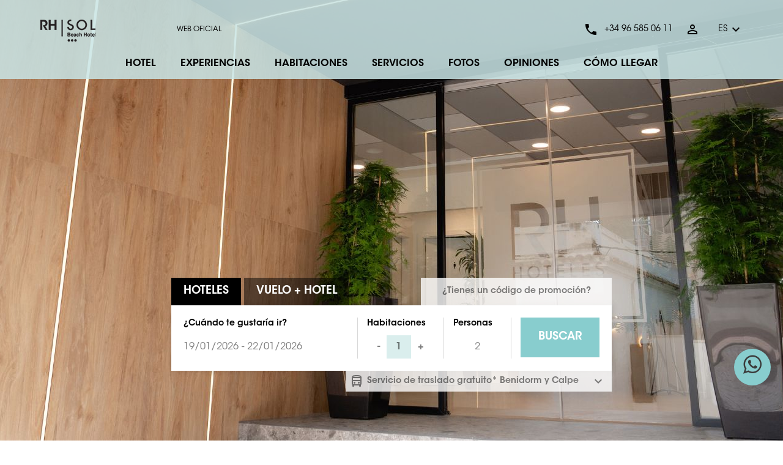

--- FILE ---
content_type: text/html; charset=utf-8
request_url: https://www.hotelrhsol.com/hotel_review.aspx?l=1&np=4
body_size: 25867
content:


<!DOCTYPE html>
<html lang="es">
	<head>
		


<script type="text/javascript">
    var isTablet = false;
    if (screen.width <= 750) {
        var currentURL = location.toString().replace(location.protocol + '//' + location.host, '');
        currentURL = currentURL.replace('//', '/');

        if (currentURL.substring(0, 3) != '/m/') {
            window.location = '/m' + currentURL;
        }
    } else {
        if (screen.width <= 1024) {
            isTablet = true;
        }
    }
</script>


<title>Opiniones Hotel RH Sol Benidorm</title>
<meta name="title" content="Opiniones Hotel RH Sol Benidorm">
<meta name="subject" content="Opiniones Hotel RH Sol Benidorm">
<meta name="description" content="Opiniones del Hotel RH Sol de Benidorm. Puedes consultar las opiniones de clientes reales que se han alojado en el hotel.">
<meta name="keywords" content="Opiniones Hotel RH Sol Benidorm">
<!-- 521 -->
<script type='application/ld+json'>
	{
		"@context" : "https://schema.org",
		"aggregateRating" : {
			"@type" : "AggregateRating",
			"ratingValue" : 8.4,
			"reviewCount" : 48,
			"bestRating" : 10,
			"worstRating" : 1
		},
		"description" : "Hotel en la playa Levante de Benidorm de 3 estrellas",
		"url" : "https://www.hotelrhsol.com/",
		"hasMap" : "https://www.google.es/maps?f=q&amp;source=embed&amp;hl=es&amp;geocode&amp;q=Calle+Pintor+Lozano,+5+Benidorm,+Alicante&amp;aq&amp;sll=38.539069,-0.126547&amp;sspn=0.006579,0.011362&amp;gl=es&amp;ie=UTF8&amp;hq&amp;hnear=Calle+Pintor+Lozano,+5,+03501+Benidorm,+Alicante&amp;t=m&amp;ll=38.537022,-0.126686&amp;spn=0.015777,0.043859&amp;z=14&amp;iwloc=A",
		"@type" : "Hotel",
		"address" : {
			"addressLocality" : "Benidorm",
			"streetAddress" : "Pintor Lozano, nº 10 03501 Benidorm, Alicante",
			"telephone" : "965850611",
			"postalCode" : "03501",
			"@type" : "PostalAddress",
			"addressCountry" : "España",
			"addressRegion" : "Comunidad Valenciana"
		},
		"priceRange" : "Precios para las próximas fechas a partir de  52 € por noche (mejor precio online)",
		"name" : "Hotel RH Sol",
		"image" : "https://www.hotelrhsol.com/images/content/1/c57_recep.png"
		,
"review": [ { 
    "@type" : "Review",
    "author" : { 
        "@type" : "Person",
        "name" : "Jose Miguel "
    },
    "datePublished" : "2025-11-25",
    "description" : "El trato con el director fue excelente",
    "reviewRating" : { 
        "@type" : "Rating",
        "bestRating" : "10",
        "worstRating" : "1",
        "ratingValue" : "10,00"
    }
}, { 
    "@type" : "Review",
    "author" : { 
        "@type" : "Person",
        "name" : "Joana"
    },
    "datePublished" : "2025-11-17",
    "description" : "La atención recibida por Cristina en recepción, fue un encanto. ",
    "reviewRating" : { 
        "@type" : "Rating",
        "bestRating" : "10",
        "worstRating" : "1",
        "ratingValue" : "10,00"
    }
}, { 
    "@type" : "Review",
    "author" : { 
        "@type" : "Person",
        "name" : "Esther"
    },
    "datePublished" : "2025-11-15",
    "description" : "El trato de los recepcionistas es buenísimo, son muy amables todos. La limpieza también estuvo perfecta.",
    "reviewRating" : { 
        "@type" : "Rating",
        "bestRating" : "10",
        "worstRating" : "1",
        "ratingValue" : "10,00"
    }
}, { 
    "@type" : "Review",
    "author" : { 
        "@type" : "Person",
        "name" : "Fernando"
    },
    "datePublished" : "2025-11-09",
    "description" : "El personal muy atento y amables.",
    "reviewRating" : { 
        "@type" : "Rating",
        "bestRating" : "10",
        "worstRating" : "1",
        "ratingValue" : "8,00"
    }
}, { 
    "@type" : "Review",
    "author" : { 
        "@type" : "Person",
        "name" : "Anónimo 127557"
    },
    "datePublished" : "2025-10-31",
    "description" : "buena atencuin",
    "reviewRating" : { 
        "@type" : "Rating",
        "bestRating" : "10",
        "worstRating" : "1",
        "ratingValue" : "8,00"
    }
}, { 
    "@type" : "Review",
    "author" : { 
        "@type" : "Person",
        "name" : "Jose Manuel Rosete Cifuentes"
    },
    "datePublished" : "2025-10-20",
    "description" : "Se valora la profesionalidad del personal y su empatía. ",
    "reviewRating" : { 
        "@type" : "Rating",
        "bestRating" : "10",
        "worstRating" : "1",
        "ratingValue" : "10,00"
    }
}, { 
    "@type" : "Review",
    "author" : { 
        "@type" : "Person",
        "name" : "María Consuelo Díaz  Chelo"
    },
    "datePublished" : "2025-10-20",
    "description" : "Reformado recientemente. Personal y servicios fenomenal.",
    "reviewRating" : { 
        "@type" : "Rating",
        "bestRating" : "10",
        "worstRating" : "1",
        "ratingValue" : "10,00"
    }
}, { 
    "@type" : "Review",
    "author" : { 
        "@type" : "Person",
        "name" : "Anónimo 127026"
    },
    "datePublished" : "2025-10-14",
    "description" : "Buena atención y amabilidad",
    "reviewRating" : { 
        "@type" : "Rating",
        "bestRating" : "10",
        "worstRating" : "1",
        "ratingValue" : "8,00"
    }
}, { 
    "@type" : "Review",
    "author" : { 
        "@type" : "Person",
        "name" : "david"
    },
    "datePublished" : "2025-10-09",
    "description" : "todo pèrfecto, desde camareros, recepcion,\nOtro año volvemos seguro",
    "reviewRating" : { 
        "@type" : "Rating",
        "bestRating" : "10",
        "worstRating" : "1",
        "ratingValue" : "10,00"
    }
}, { 
    "@type" : "Review",
    "author" : { 
        "@type" : "Person",
        "name" : "José Luis Soriano Lasarte "
    },
    "datePublished" : "2025-09-21",
    "description" : "Llevamos viniendo a este hotel muchísimo antes de que fuera de la cadena RH, concretamente desde hace treinta y seis años y siempre nos trataron muy bien y familiarmente",
    "reviewRating" : { 
        "@type" : "Rating",
        "bestRating" : "10",
        "worstRating" : "1",
        "ratingValue" : "10,00"
    }
}, { 
    "@type" : "Review",
    "author" : { 
        "@type" : "Person",
        "name" : "LOLI"
    },
    "datePublished" : "2025-09-14",
    "description" : "Como en años anteriores nuestra estancia ha sido muy agradable.\nEl trato de todo el personal excelente ,tanto en recepcion ,comedor y bar. La limpieza perfecta . Muchisimas gracias a todos . ",
    "reviewRating" : { 
        "@type" : "Rating",
        "bestRating" : "10",
        "worstRating" : "1",
        "ratingValue" : "9,00"
    }
}, { 
    "@type" : "Review",
    "author" : { 
        "@type" : "Person",
        "name" : "MANUELA HERNANDEZ CALVO"
    },
    "datePublished" : "2025-09-12",
    "description" : "Es un Hotel muy familiar,se esta como en casa,el personal es muy servicial y el Director del Hotel JAIRO maravilloso,esta siempre pendiente de todo,nos encantan todos,esto es lo que hace la estancia tan agradable .",
    "reviewRating" : { 
        "@type" : "Rating",
        "bestRating" : "10",
        "worstRating" : "1",
        "ratingValue" : "10,00"
    }
}, { 
    "@type" : "Review",
    "author" : { 
        "@type" : "Person",
        "name" : "Pilar González González"
    },
    "datePublished" : "2025-09-12",
    "description" : "Todo muy bien \n¡ SON TANTOS AÑOS !",
    "reviewRating" : { 
        "@type" : "Rating",
        "bestRating" : "10",
        "worstRating" : "1",
        "ratingValue" : "10,00"
    }
}, { 
    "@type" : "Review",
    "author" : { 
        "@type" : "Person",
        "name" : "Miguel de Castro Borrego"
    },
    "datePublished" : "2025-09-12",
    "description" : "Todo",
    "reviewRating" : { 
        "@type" : "Rating",
        "bestRating" : "10",
        "worstRating" : "1",
        "ratingValue" : "10,00"
    }
}, { 
    "@type" : "Review",
    "author" : { 
        "@type" : "Person",
        "name" : "Anónimo 125598"
    },
    "datePublished" : "2025-09-10",
    "description" : "Trato excelente por parte del personal del hotel, sobretodo Jairo. Agradecer enormemente el detalle que tuvieron conmigo el día de mi cumpleaños. La comida, aunque no hay mucha variedad, es muy casera y está buenísima. ",
    "reviewRating" : { 
        "@type" : "Rating",
        "bestRating" : "10",
        "worstRating" : "1",
        "ratingValue" : "10,00"
    }
}, { 
    "@type" : "Review",
    "author" : { 
        "@type" : "Person",
        "name" : "Antonio Canis"
    },
    "datePublished" : "2025-09-04",
    "description" : "Todo excelente,recomendable totalmente,en todos los sentidos.",
    "reviewRating" : { 
        "@type" : "Rating",
        "bestRating" : "10",
        "worstRating" : "1",
        "ratingValue" : "10,00"
    }
}, { 
    "@type" : "Review",
    "author" : { 
        "@type" : "Person",
        "name" : "Jose"
    },
    "datePublished" : "2025-08-31",
    "description" : "Las vistas al mar",
    "reviewRating" : { 
        "@type" : "Rating",
        "bestRating" : "10",
        "worstRating" : "1",
        "ratingValue" : "10,00"
    }
}, { 
    "@type" : "Review",
    "author" : { 
        "@type" : "Person",
        "name" : "Anónimo 124861"
    },
    "datePublished" : "2025-08-28",
    "description" : "Genial todo, desde luego volveremos ",
    "reviewRating" : { 
        "@type" : "Rating",
        "bestRating" : "10",
        "worstRating" : "1",
        "ratingValue" : "9,00"
    }
}, { 
    "@type" : "Review",
    "author" : { 
        "@type" : "Person",
        "name" : "Pedro Bullido Reollo"
    },
    "datePublished" : "2025-08-27",
    "description" : "El trato detallista y atento del recepcionista Jairo, especialmente con mi madre ya mayor y el ultimo día que nos íbamos con una ducha de cortesía para disfrutar un poquito más de la playa.\nMuy buena Ubicación. \nMuy buena Ubicación ",
    "reviewRating" : { 
        "@type" : "Rating",
        "bestRating" : "10",
        "worstRating" : "1",
        "ratingValue" : "9,00"
    }
}, { 
    "@type" : "Review",
    "author" : { 
        "@type" : "Person",
        "name" : "Pedro"
    },
    "datePublished" : "2025-08-25",
    "description" : "El personal muy amable y atento, especialmente Jairo, de recepción, muy detallista y atento especialmente con mi madre ya mayor y sus cuidados, e incluso nos facilitó una ducha de cortesía el ultimo día para poder disfrutar unas horas más de la playa.",
    "reviewRating" : { 
        "@type" : "Rating",
        "bestRating" : "10",
        "worstRating" : "1",
        "ratingValue" : "10,00"
    }
}, { 
    "@type" : "Review",
    "author" : { 
        "@type" : "Person",
        "name" : "Rocio"
    },
    "datePublished" : "2025-08-24",
    "description" : "Muy limpio, moderno, silencioso y cómodo. El personal de recepción muy amable. Nos ayudó con algunos tips para el viaje. El desayuno y la cena muy bien. La ubicación del hotel es excelente, a pasos del centro y la playa.",
    "reviewRating" : { 
        "@type" : "Rating",
        "bestRating" : "10",
        "worstRating" : "1",
        "ratingValue" : "10,00"
    }
}, { 
    "@type" : "Review",
    "author" : { 
        "@type" : "Person",
        "name" : "Anonymous"
    },
    "datePublished" : "2025-08-24",
    "description" : "Todo en general",
    "reviewRating" : { 
        "@type" : "Rating",
        "bestRating" : "10",
        "worstRating" : "1",
        "ratingValue" : "10,00"
    }
}, { 
    "@type" : "Review",
    "author" : { 
        "@type" : "Person",
        "name" : "Marika"
    },
    "datePublished" : "2025-08-21",
    "description" : "Tutto tranne la colazione un po’ povera",
    "reviewRating" : { 
        "@type" : "Rating",
        "bestRating" : "10",
        "worstRating" : "1",
        "ratingValue" : "10,00"
    }
}, { 
    "@type" : "Review",
    "author" : { 
        "@type" : "Person",
        "name" : "Gómez"
    },
    "datePublished" : "2025-08-21",
    "description" : "El personal",
    "reviewRating" : { 
        "@type" : "Rating",
        "bestRating" : "10",
        "worstRating" : "1",
        "ratingValue" : "10,00"
    }
}, { 
    "@type" : "Review",
    "author" : { 
        "@type" : "Person",
        "name" : "Jean"
    },
    "datePublished" : "2025-08-19",
    "description" : "Todo en línea general, muy satisfecho",
    "reviewRating" : { 
        "@type" : "Rating",
        "bestRating" : "10",
        "worstRating" : "1",
        "ratingValue" : "10,00"
    }
}, { 
    "@type" : "Review",
    "author" : { 
        "@type" : "Person",
        "name" : "Anonymous"
    },
    "datePublished" : "2025-08-17",
    "description" : "Todo..ubicación..la habitación con vistas al mar..la atencion del personal..especialmente Jairo que nos cambió las vacaciones😉 y muy importante tambien la comida casera..nada de fritangas como te ponen en la mayoria de buffet, comida elaborada muy buena y sana. Volveremos!! Recomendado 💯",
    "reviewRating" : { 
        "@type" : "Rating",
        "bestRating" : "10",
        "worstRating" : "1",
        "ratingValue" : "10,00"
    }
}, { 
    "@type" : "Review",
    "author" : { 
        "@type" : "Person",
        "name" : "Hugo"
    },
    "datePublished" : "2025-08-17",
    "description" : "Excelente Ubicación , 50 metros de la Playa, rodeado de Bares , Comedores y Tiendas… Una mención especial a Jairo en Recepción… Buena persona y resuelta a solucionarte problemas q eran ajenos a él..",
    "reviewRating" : { 
        "@type" : "Rating",
        "bestRating" : "10",
        "worstRating" : "1",
        "ratingValue" : "9,00"
    }
}, { 
    "@type" : "Review",
    "author" : { 
        "@type" : "Person",
        "name" : "Jerry"
    },
    "datePublished" : "2025-08-16",
    "description" : "Perfecto muy limpio",
    "reviewRating" : { 
        "@type" : "Rating",
        "bestRating" : "10",
        "worstRating" : "1",
        "ratingValue" : "10,00"
    }
}, { 
    "@type" : "Review",
    "author" : { 
        "@type" : "Person",
        "name" : "Estrella"
    },
    "datePublished" : "2025-08-14",
    "description" : "Lo recomiendo ?? limpieza, amabilidad, comida todo volveré sin dudarlo",
    "reviewRating" : { 
        "@type" : "Rating",
        "bestRating" : "10",
        "worstRating" : "1",
        "ratingValue" : "9,00"
    }
}, { 
    "@type" : "Review",
    "author" : { 
        "@type" : "Person",
        "name" : "Josefa Maria Liduvina "
    },
    "datePublished" : "2025-08-13",
    "description" : "Todo mu bien ",
    "reviewRating" : { 
        "@type" : "Rating",
        "bestRating" : "10",
        "worstRating" : "1",
        "ratingValue" : "10,00"
    }
}, { 
    "@type" : "Review",
    "author" : { 
        "@type" : "Person",
        "name" : "VIRGILIO"
    },
    "datePublished" : "2025-08-09",
    "description" : "5 estrelas",
    "reviewRating" : { 
        "@type" : "Rating",
        "bestRating" : "10",
        "worstRating" : "1",
        "ratingValue" : "10,00"
    }
}, { 
    "@type" : "Review",
    "author" : { 
        "@type" : "Person",
        "name" : "Oprea"
    },
    "datePublished" : "2025-08-02",
    "description" : "Me gustó todo, el trato, la comida, la cercanía a la playa. Todo de 10 más, espectacular. Desde luego mientras vaya a Benidorm, me voy a alojar en este hotel. Gracias por haberme sentido como en casa ❤️",
    "reviewRating" : { 
        "@type" : "Rating",
        "bestRating" : "10",
        "worstRating" : "1",
        "ratingValue" : "10,00"
    }
}, { 
    "@type" : "Review",
    "author" : { 
        "@type" : "Person",
        "name" : "José Antonio "
    },
    "datePublished" : "2025-07-30",
    "description" : "Me parecido todo muy bien,  el personal excelente ",
    "reviewRating" : { 
        "@type" : "Rating",
        "bestRating" : "10",
        "worstRating" : "1",
        "ratingValue" : "10,00"
    }
}, { 
    "@type" : "Review",
    "author" : { 
        "@type" : "Person",
        "name" : "Beatriz"
    },
    "datePublished" : "2025-07-28",
    "description" : "Muy nuevo y limpio, camas muy grandes y comodas. Personal muy amable. Solo añadiría algún espejo en la habitación además del que hay en el baño, pero todo muy bien",
    "reviewRating" : { 
        "@type" : "Rating",
        "bestRating" : "10",
        "worstRating" : "1",
        "ratingValue" : "10,00"
    }
}, { 
    "@type" : "Review",
    "author" : { 
        "@type" : "Person",
        "name" : "Mara"
    },
    "datePublished" : "2025-07-28",
    "description" : "Todo perfecto, a un paso de la playa y las zonas de ocio. Personal muy amable y servicial. Muy recomendable. Volveremos seguro.",
    "reviewRating" : { 
        "@type" : "Rating",
        "bestRating" : "10",
        "worstRating" : "1",
        "ratingValue" : "10,00"
    }
}, { 
    "@type" : "Review",
    "author" : { 
        "@type" : "Person",
        "name" : "Maria"
    },
    "datePublished" : "2025-07-27",
    "description" : "Todo…personal excelente,habitacion impecable cómoda y perfecta,cómida buenísima y ubicación de 10 la playa a 15 segundos …repetiremos sin duda y lo aconsejaremos …estamos encantados👏🏼",
    "reviewRating" : { 
        "@type" : "Rating",
        "bestRating" : "10",
        "worstRating" : "1",
        "ratingValue" : "10,00"
    }
}, { 
    "@type" : "Review",
    "author" : { 
        "@type" : "Person",
        "name" : "Gonçal Z"
    },
    "datePublished" : "2025-07-22",
    "description" : "El hotel ha sido reformado de una manera tan maravillosa que será un lugar de referencia de Benidorm, en pleno centro de la ciudad, con una gastronomia de primera y con un personal excelente.",
    "reviewRating" : { 
        "@type" : "Rating",
        "bestRating" : "10",
        "worstRating" : "1",
        "ratingValue" : "10,00"
    }
}, { 
    "@type" : "Review",
    "author" : { 
        "@type" : "Person",
        "name" : "Juan Manuel baena "
    },
    "datePublished" : "2025-07-17",
    "description" : "Muy buen servicio y atención ",
    "reviewRating" : { 
        "@type" : "Rating",
        "bestRating" : "10",
        "worstRating" : "1",
        "ratingValue" : "9,00"
    }
}, { 
    "@type" : "Review",
    "author" : { 
        "@type" : "Person",
        "name" : "Gonçal"
    },
    "datePublished" : "2025-07-16",
    "description" : "Una remodelación perfecta!!",
    "reviewRating" : { 
        "@type" : "Rating",
        "bestRating" : "10",
        "worstRating" : "1",
        "ratingValue" : "9,00"
    }
}, { 
    "@type" : "Review",
    "author" : { 
        "@type" : "Person",
        "name" : "Anónimo 122609"
    },
    "datePublished" : "2025-07-14",
    "description" : "volveremos\n\nenviarnos ofertas",
    "reviewRating" : { 
        "@type" : "Rating",
        "bestRating" : "10",
        "worstRating" : "1",
        "ratingValue" : "9,00"
    }
}, { 
    "@type" : "Review",
    "author" : { 
        "@type" : "Person",
        "name" : "Amparo"
    },
    "datePublished" : "2025-07-08",
    "description" : "Muy cercano a la playa ,tiendas ,y sobre todo la amabilidad de la recepcionista ,Cristina es un amor ",
    "reviewRating" : { 
        "@type" : "Rating",
        "bestRating" : "10",
        "worstRating" : "1",
        "ratingValue" : "9,00"
    }
}, { 
    "@type" : "Review",
    "author" : { 
        "@type" : "Person",
        "name" : "Viorela"
    },
    "datePublished" : "2025-07-06",
    "description" : "La ubicación excelente,el personal de nota 10 ,muy amables !",
    "reviewRating" : { 
        "@type" : "Rating",
        "bestRating" : "10",
        "worstRating" : "1",
        "ratingValue" : "10,00"
    }
}, { 
    "@type" : "Review",
    "author" : { 
        "@type" : "Person",
        "name" : "Ludwig Juan Ramírez "
    },
    "datePublished" : "2025-07-06",
    "description" : "Los recepcionistas son unas maravillosas y profesionales personas",
    "reviewRating" : { 
        "@type" : "Rating",
        "bestRating" : "10",
        "worstRating" : "1",
        "ratingValue" : "10,00"
    }
}, { 
    "@type" : "Review",
    "author" : { 
        "@type" : "Person",
        "name" : "Francisco "
    },
    "datePublished" : "2025-07-05",
    "description" : "Todo escelente",
    "reviewRating" : { 
        "@type" : "Rating",
        "bestRating" : "10",
        "worstRating" : "1",
        "ratingValue" : "9,00"
    }
}, { 
    "@type" : "Review",
    "author" : { 
        "@type" : "Person",
        "name" : "Mila"
    },
    "datePublished" : "2025-07-05",
    "description" : "El trato del personal,cercano,siempre dispuesto a hacer que tu estancia sea agradable.Muy buena ubicación. En el buffet todo estupendo.La habitación muy cómoda y limpia.Seguro repetiré.",
    "reviewRating" : { 
        "@type" : "Rating",
        "bestRating" : "10",
        "worstRating" : "1",
        "ratingValue" : "9,00"
    }
}, { 
    "@type" : "Review",
    "author" : { 
        "@type" : "Person",
        "name" : "Mercedes y jose"
    },
    "datePublished" : "2025-07-03",
    "description" : "Bueno para nosotros fenomenal ",
    "reviewRating" : { 
        "@type" : "Rating",
        "bestRating" : "10",
        "worstRating" : "1",
        "ratingValue" : "10,00"
    }
}, { 
    "@type" : "Review",
    "author" : { 
        "@type" : "Person",
        "name" : "Maite Duque"
    },
    "datePublished" : "2025-06-30",
    "description" : "Todo perfecto",
    "reviewRating" : { 
        "@type" : "Rating",
        "bestRating" : "10",
        "worstRating" : "1",
        "ratingValue" : "10,00"
    }
}, { 
    "@type" : "Review",
    "author" : { 
        "@type" : "Person",
        "name" : "Nerea S"
    },
    "datePublished" : "2025-06-27",
    "description" : "Ubicación muy buena. Trato amable y muy cercano del equipo profesional muy destacable. Comida variada, casera y muy sabrosa. Repetimos visita a este hotel familiar por su personal y cocina. Y volveremos!!",
    "reviewRating" : { 
        "@type" : "Rating",
        "bestRating" : "10",
        "worstRating" : "1",
        "ratingValue" : "8,00"
    }
} ]
	}
 </script>
<meta name="language" content="spanish"/>
<meta http-equiv="X-UA-Compatible" content="IE=edge" /><meta http-equiv="content-type" content="text/html;charset=UTF-8"/>
<meta name="distribution" content="global"/>
<meta name="rating" content="general"/>
<meta name="revisit_after" content="1"/>
<meta name="pragma" content="no-cache"/>
<meta name="cache_control" content="no-cache"/>
<meta name="expires" content="0"/>
<meta name="robots" content="index, follow" />
<meta http-equiv="content-language" content="es-es" />
<meta name="viewport" content="width=device-width, initial-scale=1.0, user-scalable=no, maximum-scale=1.0, minimum-scale=1.0">

<link href="https://fonts.googleapis.com/icon?family=Material+Icons" rel="stylesheet" />
<script type="text/javascript" src="/jquery/jquery-3.4.1.min.js"></script>

<link rel="stylesheet" type="text/css" href="/jquery/fancybox/fancybox-2.1.7/source/jquery.fancybox.css?v=2.1.7" media="screen" />
<link rel="stylesheet" type="text/css" href="/jquery/fancybox/fancybox-2.1.7/source/helpers/jquery.fancybox-buttons.css?v=1.0.5" media="screen" />
<link rel="stylesheet" type="text/css" href="/jquery/fancybox/fancybox-2.1.7/source/helpers/jquery.fancybox-thumbs.css?v=1.0.7" media="screen" />

<link rel="stylesheet" type="text/css" href="/jquery/font-awesome-4.7.0/css/font-awesome.min.css" media="screen" />

<link rel="stylesheet" type="text/css" href="/jquery/OwlCarousel2-2.3.4/dist/assets/owl.carousel.min.css" />
<link rel="stylesheet" type="text/css" href="/jquery/OwlCarousel2-2.3.4/dist/assets/owl.theme.default.min.css" />

<link rel="stylesheet" type="text/css" href="/jquery/jquery-date-range-picker-master-0.20.0/dist/daterangepicker.min.css" />

<link rel="stylesheet" type="text/css" href="/jquery/bootstrap-touchspin-master-4.2.5/dist/jquery.bootstrap-touchspin.min.css" />

<link rel="stylesheet" type="text/css" href="/bootstrap/css/bootstrap.min.css" />
<link rel="stylesheet" type="text/css" href="/styles.min.css"/>
<link rel="shortcut icon" href="https://www.hotelesrh.com/images/kernel/favicon.ico"/>






<script type="text/javascript">

    function GetLanguageAttr(ai_sLang, ai_sMode) {
        var oLang = $("#lang_" + ai_sLang);
        switch (ai_sMode) {
            case "1": //devuelvo el id
                return oLang.attr("id").substring(5); break;
            case "2": //devuelvo el nombre
                return oLang.children(".current_lang_name").html(); break;
            case "3": //devuelvo la bandera
                return oLang.children(".current_lang_flag").html(); break;
            case "4": //devuelvo la abreviatura
                return oLang.children(".current_lang_code").html(); break;
        }
    }

    function GetLanguageList() {
        var sHTML = '';
        $('.language_item').each(function () {
            
                    /*sHTML += '<div class="language_option" onclick="javascript:changelanguage(' + GetLanguageAttr($(this).attr("id").substring(5), '1') + ', \'\')">' + GetLanguageAttr($(this).attr('id').substring(5), '4') + '&nbsp;' + GetLanguageAttr($(this).attr('id').substring(5), '3') + '</div><div class="cssClear"></div>';*/
                    sHTML += '<div class="language_option" onclick="changelanguage(' + GetLanguageAttr($(this).attr("id").substring(5), '1') + ', \'\')">' + GetLanguageAttr($(this).attr('id').substring(5), '4') + '</div>';
            
        });

        return sHTML;
    }
    var vDisplayLang = false;
    $(document).ready(function () {
        if (!vDisplayLang) {
            /*$(".language_current_center").html(GetLanguageAttr('1', '4') + '&nbsp;' + GetLanguageAttr('1', '3'));*/
            $(".language_current_center").html(GetLanguageAttr('1', '4'));
            $(".language_down").html(GetLanguageList());

            $('.header-lang').on('click', '.language_current', function () {
                $('.header-lang').toggleClass('open');
            });

            vDisplayLang = true;
        }
    });

</script>



    <!--<script type="text/javascript" src="//500008948.collect.igodigital.com/collect.js"></script>-->



<!-- Cookies Didomi Start -->
<script type="text/javascript">window.gdprAppliesGlobally = true; (function () { function n(e) { if (!window.frames[e]) { if (document.body && document.body.firstChild) { var t = document.body; var r = document.createElement("iframe"); r.style.display = "none"; r.name = e; r.title = e; t.insertBefore(r, t.firstChild) } else { setTimeout(function () { n(e) }, 5) } } } function e(r, a, o, c, s) { function e(e, t, r, n) { if (typeof r !== "function") { return } if (!window[a]) { window[a] = [] } var i = false; if (s) { i = s(e, n, r) } if (!i) { window[a].push({ command: e, version: t, callback: r, parameter: n }) } } e.stub = true; e.stubVersion = 2; function t(n) { if (!window[r] || window[r].stub !== true) { return } if (!n.data) { return } var i = typeof n.data === "string"; var e; try { e = i ? JSON.parse(n.data) : n.data } catch (t) { return } if (e[o]) { var a = e[o]; window[r](a.command, a.version, function (e, t) { var r = {}; r[c] = { returnValue: e, success: t, callId: a.callId }; n.source.postMessage(i ? JSON.stringify(r) : r, "*") }, a.parameter) } } if (typeof window[r] !== "function") { window[r] = e; if (window.addEventListener) { window.addEventListener("message", t, false) } else { window.attachEvent("onmessage", t) } } } e("__tcfapi", "__tcfapiBuffer", "__tcfapiCall", "__tcfapiReturn"); n("__tcfapiLocator"); (function (e, t) { var r = document.createElement("link"); r.rel = "preconnect"; r.as = "script"; var n = document.createElement("link"); n.rel = "dns-prefetch"; n.as = "script"; var i = document.createElement("link"); i.rel = "preload"; i.as = "script"; var a = document.createElement("script"); a.id = "spcloader"; a.type = "text/javascript"; a["async"] = true; a.charset = "utf-8"; var o = "https://sdk.privacy-center.org/" + e + "/loader.js?target_type=notice&target=" + t; if (window.didomiConfig && window.didomiConfig.user) { var c = window.didomiConfig.user; var s = c.country; var d = c.region; if (s) { o = o + "&country=" + s; if (d) { o = o + "&region=" + d } } } r.href = "https://sdk.privacy-center.org/"; n.href = "https://sdk.privacy-center.org/"; i.href = o; a.src = o; var f = document.getElementsByTagName("script")[0]; f.parentNode.insertBefore(r, f); f.parentNode.insertBefore(n, f); f.parentNode.insertBefore(i, f); f.parentNode.insertBefore(a, f) })("03b9db2d-045a-4599-96de-b54aedbcc329", "xpV6kGTf") })();</script>
<!-- Cookies Didomi End -->


<style>
    /* HALLOWEN 
    .header_link_band {
        background-image: url(/images/RH_header_halloween_microsite.gif);
        background-repeat: no-repeat;
        background-position: center center;
        background-size: cover;
    }*/
</style>

<style>
    /* SAN VALENTIN 
    .header_link_band {
        background: rgba(230, 2, 2, .85);
        background: #ff565b;
    }
    .header-logo a {
        position: relative;
    }
    .header-logo a:after {
        content: '';
        position: absolute;
        top: -25px;
        right: -43px;
        background: url(/images/corazon_transparente.png) no-repeat;
        background: url(/images/corazon_transparente.gif) no-repeat;
        background-size: contain;
        height: 70px;
        width: 70px;
        z-index: 1;
    }*/
</style>
	
                              <script>!function(e){var n="https://s.go-mpulse.net/boomerang/";if("False"=="True")e.BOOMR_config=e.BOOMR_config||{},e.BOOMR_config.PageParams=e.BOOMR_config.PageParams||{},e.BOOMR_config.PageParams.pci=!0,n="https://s2.go-mpulse.net/boomerang/";if(window.BOOMR_API_key="ZFG6F-6UNB2-U7VFW-GVAXP-FQSAJ",function(){function e(){if(!o){var e=document.createElement("script");e.id="boomr-scr-as",e.src=window.BOOMR.url,e.async=!0,i.parentNode.appendChild(e),o=!0}}function t(e){o=!0;var n,t,a,r,d=document,O=window;if(window.BOOMR.snippetMethod=e?"if":"i",t=function(e,n){var t=d.createElement("script");t.id=n||"boomr-if-as",t.src=window.BOOMR.url,BOOMR_lstart=(new Date).getTime(),e=e||d.body,e.appendChild(t)},!window.addEventListener&&window.attachEvent&&navigator.userAgent.match(/MSIE [67]\./))return window.BOOMR.snippetMethod="s",void t(i.parentNode,"boomr-async");a=document.createElement("IFRAME"),a.src="about:blank",a.title="",a.role="presentation",a.loading="eager",r=(a.frameElement||a).style,r.width=0,r.height=0,r.border=0,r.display="none",i.parentNode.appendChild(a);try{O=a.contentWindow,d=O.document.open()}catch(_){n=document.domain,a.src="javascript:var d=document.open();d.domain='"+n+"';void(0);",O=a.contentWindow,d=O.document.open()}if(n)d._boomrl=function(){this.domain=n,t()},d.write("<bo"+"dy onload='document._boomrl();'>");else if(O._boomrl=function(){t()},O.addEventListener)O.addEventListener("load",O._boomrl,!1);else if(O.attachEvent)O.attachEvent("onload",O._boomrl);d.close()}function a(e){window.BOOMR_onload=e&&e.timeStamp||(new Date).getTime()}if(!window.BOOMR||!window.BOOMR.version&&!window.BOOMR.snippetExecuted){window.BOOMR=window.BOOMR||{},window.BOOMR.snippetStart=(new Date).getTime(),window.BOOMR.snippetExecuted=!0,window.BOOMR.snippetVersion=12,window.BOOMR.url=n+"ZFG6F-6UNB2-U7VFW-GVAXP-FQSAJ";var i=document.currentScript||document.getElementsByTagName("script")[0],o=!1,r=document.createElement("link");if(r.relList&&"function"==typeof r.relList.supports&&r.relList.supports("preload")&&"as"in r)window.BOOMR.snippetMethod="p",r.href=window.BOOMR.url,r.rel="preload",r.as="script",r.addEventListener("load",e),r.addEventListener("error",function(){t(!0)}),setTimeout(function(){if(!o)t(!0)},3e3),BOOMR_lstart=(new Date).getTime(),i.parentNode.appendChild(r);else t(!1);if(window.addEventListener)window.addEventListener("load",a,!1);else if(window.attachEvent)window.attachEvent("onload",a)}}(),"".length>0)if(e&&"performance"in e&&e.performance&&"function"==typeof e.performance.setResourceTimingBufferSize)e.performance.setResourceTimingBufferSize();!function(){if(BOOMR=e.BOOMR||{},BOOMR.plugins=BOOMR.plugins||{},!BOOMR.plugins.AK){var n=""=="true"?1:0,t="",a="clrf3uyxibyas2loetqq-f-e018ee143-clientnsv4-s.akamaihd.net",i="false"=="true"?2:1,o={"ak.v":"39","ak.cp":"1665610","ak.ai":parseInt("1074357",10),"ak.ol":"0","ak.cr":8,"ak.ipv":4,"ak.proto":"h2","ak.rid":"2df99224","ak.r":42170,"ak.a2":n,"ak.m":"dscb","ak.n":"essl","ak.bpcip":"18.226.93.0","ak.cport":41424,"ak.gh":"23.52.43.9","ak.quicv":"","ak.tlsv":"tls1.3","ak.0rtt":"","ak.0rtt.ed":"","ak.csrc":"-","ak.acc":"","ak.t":"1768826081","ak.ak":"hOBiQwZUYzCg5VSAfCLimQ==dzPAas6T1GLc/RfcqVEuw/KCv58yopAffrVbfT1i7wnXE/ssT7GL/lAiZp+K2HBqz8iOmrpludLYQtvyj8IvlodGibno5C3Lq2db/4mx+jBjKRN/hIPDxmP2is1+hTPnflsunliCKde2bSZMUdJLu8Y5a8UwqJr+eeixso+u/XsznJ6aGZFdlLltppzsHu+BIWkMzf5DrnVxhMaHWniBlbiOxb044U5KTdKJQjGOPrhyOSbL0WYzaarxD7WwkLpLpL5q3FWn+7kLwua4GPp/2ekeU4mN9OQgt5eWZzY+xqq9xrtyNEcz2gf1RESyKWDPXE/j4EmRUizmAK2ncpdRwPIFUVxC68rA0l2I1JmPWMzCbmywQ7iPfxvfbWSP5RkQIaX5pwXh7IBVU80Fo2HpGWHd/VTAHTRipOOmCyg2IMI=","ak.pv":"17","ak.dpoabenc":"","ak.tf":i};if(""!==t)o["ak.ruds"]=t;var r={i:!1,av:function(n){var t="http.initiator";if(n&&(!n[t]||"spa_hard"===n[t]))o["ak.feo"]=void 0!==e.aFeoApplied?1:0,BOOMR.addVar(o)},rv:function(){var e=["ak.bpcip","ak.cport","ak.cr","ak.csrc","ak.gh","ak.ipv","ak.m","ak.n","ak.ol","ak.proto","ak.quicv","ak.tlsv","ak.0rtt","ak.0rtt.ed","ak.r","ak.acc","ak.t","ak.tf"];BOOMR.removeVar(e)}};BOOMR.plugins.AK={akVars:o,akDNSPreFetchDomain:a,init:function(){if(!r.i){var e=BOOMR.subscribe;e("before_beacon",r.av,null,null),e("onbeacon",r.rv,null,null),r.i=!0}return this},is_complete:function(){return!0}}}}()}(window);</script></head>
	<body>
		<form name="frmDefault" method="post" action="./hotel_review.aspx?l=1&amp;np=4" id="frmDefault">





            
    <!--<div id="fb-root"></div>
    <script>    (function (d, s, id) {
            var js, fjs = d.getElementsByTagName(s)[0];
            if (d.getElementById(id)) return;
            js = d.createElement(s); js.id = id;
            js.src = "//connect.facebook.net/es-ES/all.js#xfbml=1";
            fjs.parentNode.insertBefore(js, fjs);
        } (document, 'script', 'facebook-jssdk'));</script>-->



<div id="headerfixed">
    <section id="spHeader_hotspot" class="hotspot"><!-- 638 -->
<div class="images-carousel">
	<div class="owl-carousel owl-theme">

		<div class="item">
			<figure class="images-carousel-item">
				<img class="img-fluid" alt="Sol - Opiniones" title="Sol - Opiniones" src="/images/content/1/c5188_II.jpg" />
			</figure>
		</div>

	</div>
</div></section>
    
    

    <header class="row header_link_band">
        <!-- 420 -->
<div class="col-6 header-logo">
	<a href="/"><img alt="Hotel RH Sol y Estudios RH Sol" title="Hotel RH Sol y Estudios RH Sol" class="img-fluid" src="/images/content/1/c1791_logo-sol65px.png" /></a>
	<div class="header-text">Web Oficial</div>
</div>

<div class="col-6 header-action">
	<div class="header-phone"><i class="material-icons">phone</i> <a href="tel:+34 96 585 06 11">+34 96 585 06 11</a></div>
	<div class="header-customer"><i class="material-icons">person_outline</i> <a id="unlogged" href='javascript:void(0);' onclick='openLoginFancy(event);'></a></div>
	<div class="header-lang">
		<!-- 421 -->
<div class="cssHidden">
	<div class="language_item" id="lang_2">
		<div class="current_lang_name">English</div>
		<div class="current_lang_code">EN</div>
		<div class="current_lang_flag"><img src="/images/language/2.gif" border="0" alt="English" title="English"></div>
	</div>
	<div class="language_item" id="lang_1">
		<div class="current_lang_name">Español</div>
		<div class="current_lang_code">ES</div>
		<div class="current_lang_flag"><img src="/images/language/1.gif" border="0" alt="Español" title="Español"></div>
	</div>
</div>

<div class="language_current">
	<div class="language_current_center"></div>
	<div class="language_current_right">&nbsp;</div>
</div>
<div class="cssClear"></div>

<div class="language_down"></div>
	</div>
</div>

        <div class="col-12 header-menu">
            <div id="spHeader_menu_home" class="headerLinkItem"><h2><a id="spHeader_linkHome" title="HOTEL" href="/">HOTEL</a></h2></div>
            <div id="spHeader_menu_offers" class="headerLinkItem"><h2><a id="spHeader_linkOffers" title="EXPERIENCIAS" href="/ofertas">EXPERIENCIAS</a></h2></div>
            <div id="spHeader_menu_rooms" class="headerLinkItem"><h2><a id="spHeader_linkRooms" title="HABITACIONES" href="/habitaciones">HABITACIONES</a></h2></div>
            <div id="spHeader_menu_services" class="headerLinkItem"><h2><a id="spHeader_linkServices" title="SERVICIOS" href="/servicios">SERVICIOS</a></h2></div>
            
            
            
            
            
            
            
            <div id="spHeader_menu_gallery" class="headerLinkItem"><h2><a id="spHeader_linkGallery" title="FOTOS" href="/fotos">FOTOS</a></h2></div>
            <div id="spHeader_menu_reviews" class="headerLinkItem"><h2><a id="spHeader_linkreviews" title="OPINIONES" href="/opiniones/">OPINIONES</a></h2></div>
            <div id="spHeader_menu_location" class="headerLinkItem"><h2><a id="spHeader_linkLocation" title="CÓMO LLEGAR" href="/como-llegar">CÓMO LLEGAR</a></h2></div>
        </div>
    </header>

    


<section class="booking-form" id="header_form">
    <div class="container container-booking">
        


<div class="row">
    <a name="booking"></a>

    <section class="col-12 booking">
        <div class="booking-tabs">
            <div class="booking-tabs-item active" id="tab-booking-1"><a href="javascript:void(0);">Hoteles</a></div>
            <div class="booking-tabs-item" id="tab-booking-2"><a id="spHeader_spHeaderForm_spBooking_linkFlyHotel" title="Vuelo + Hotel" href="https://viajes.hotelesrh.com" target="_blank">Vuelo + Hotel</a></div>
        </div>

        <div class="booking-promo">
            <div class="booking-promo-text active"><a href="javascript:void(0);" onclick="showPromotionCode();">¿Tienes un código de promoción?</a></div>
            <div class="booking-promo-control form-group customer-form">
                <label class="customer-label">Código</label>
                <input name="spHeader:spHeaderForm:spBooking:txtCodeRH" type="text" id="spHeader_spHeaderForm_spBooking_txtCodeRH" class="form-control customer-control" />
            </div>
        </div>

        <div class="clearfix"></div>

        <div class="booking-form-action">
            <div class="row">
                <div class="col-12 booking-form-action-1">
                    <div class="row">
                        <div class="col-12 col-lg-4 col-xl-4 cssHidden booking-form-item booking-destino form-group customer-form">
                            <label class="customer-label">¿Dónde quieres ir?</label>
                            <select name="spHeader:spHeaderForm:spBooking:ddDestino" id="spHeader_spHeaderForm_spBooking_ddDestino" class="form-control customer-control customer-select">
	<option value="0">Escoge tu destino</option>
	<option selected="selected" value="1">BENIDORM</option>
	<option value="5">CALPE</option>
	<option value="2">GAND&#205;A</option>
	<option value="6">VALENCIA</option>
	<option value="7">CASTELL&#211;N</option>
	<option value="3">PE&#209;&#205;SCOLA</option>
	<option value="4">VINAR&#210;S</option>
	<option value="8">MURCIA</option>

</select>
                        </div>

                        <div class="col-12 col-lg-3 col-xl-4 cssHidden booking-form-item booking-hotel form-group customer-form">
                            <label class="customer-label">¿Qué hotel?</label>
                            <select id="ddHotel" class="form-control customer-control customer-select" name="ddHotel">
                                <option value='0'>Escoge tu hotel</option>
                            </select>
                        </div>

                        <div class="col-12 booking-form-item booking-dates form-group customer-form">
                            <label class="customer-label">¿Cuándo te gustaría ir?</label>
                            <input name="spHeader:spHeaderForm:spBooking:txtStartDate" type="text" readonly="readonly" id="spHeader_spHeaderForm_spBooking_txtStartDate" class="form-control customer-control" />
                            <input name="spHeader:spHeaderForm:spBooking:txtEndDate" type="text" readonly="readonly" id="spHeader_spHeaderForm_spBooking_txtEndDate" class="form-control customer-control" />
                            <div class="booking-dates-label"></div>
                            <div class="booking-datepicker-container"></div>
                        </div>
                    </div>
                </div>

                <div class="col-12 booking-form-action-2">
                    <div class="row">
                        <div class="col-12 booking-form-item booking-rooms form-group customer-form">
                            <label class="customer-label">Habitaciones</label>
                            <input name="spHeader:spHeaderForm:spBooking:txtRooms" type="text" value="1" readonly="readonly" id="spHeader_spHeaderForm_spBooking_txtRooms" class="form-control customer-control" />
                        </div>

                        <div class="col-12 booking-form-item booking-config form-group customer-form">
                            <label class="customer-label">Personas</label>
                            <div class="booking-config-people-label"></div>
                            <div class="booking-rooms-config-dropdown">
                                <div class="booking-rooms-config-wrap">
                                    <div id="booking-room-config-1" class="booking-rooms-config-room active form-group customer-form">
                                        <div class="booking-room-config-title">
                                            <label class="customer-label">Habitación 1</label>
                                        </div>
                                        <div class="booking-room-item-config">
                                            <div id="line-adultos-1" class="booking-room-config-line booking-room-config-line-adultos">
                                                <div class="booking-room-config-label">
                                                    <label class="customer-label">Adultos</label>
                                                </div>
                                                <div class="booking-room-config-control">
                                                    <input name="spHeader:spHeaderForm:spBooking:txtAdultos1" type="text" value="2" readonly="readonly" id="spHeader_spHeaderForm_spBooking_txtAdultos1" class="form-control customer-control" />
                                                </div>
                                            </div>
                                            <div id="line-ninos-1" class="booking-room-config-line booking-room-config-line-ninos">
                                                <div class="booking-room-config-label">
                                                    <label class="customer-label">Niños</label>
                                                    <small class="form-text text-muted customer-help">2-12 años</small>
                                                </div>
                                                <div class="booking-room-config-control">
                                                    <input name="spHeader:spHeaderForm:spBooking:txtNinos1" type="text" value="0" readonly="readonly" id="spHeader_spHeaderForm_spBooking_txtNinos1" class="form-control customer-control" />
                                                </div>
                                                <div id="line-edades-room-1" class="booking-room-config-edades">
                                                    <div class="booking-room-config-title">
                                                        <label class="customer-label">Edades</label>
                                                    </div>
                                                    <div id="line-edades-room-1-nino-1" class="booking-room-config-line booking-room-config-line-ninos-edades">
                                                        <div class="booking-room-config-label">
                                                            <small class="form-text text-muted customer-help">Niño 1</small>
                                                        </div>
                                                        <div class="booking-room-config-control">
                                                            <select name="spHeader:spHeaderForm:spBooking:ddRoom1AgeNino1" id="spHeader_spHeaderForm_spBooking_ddRoom1AgeNino1" class="form-control customer-control">
	<option value="2">2</option>
	<option value="3">3</option>
	<option value="4">4</option>
	<option value="5">5</option>
	<option value="6">6</option>
	<option value="7">7</option>
	<option value="8">8</option>
	<option value="9">9</option>
	<option value="10">10</option>
	<option value="11">11</option>
	<option value="12">12</option>

</select>
                                                        </div>
                                                    </div>
                                                    <div id="line-edades-room-1-nino-2" class="booking-room-config-line booking-room-config-line-ninos-edades">
                                                        <div class="booking-room-config-label">
                                                            <small class="form-text text-muted customer-help">Niño 2</small>
                                                        </div>
                                                        <div class="booking-room-config-control">
                                                            <select name="spHeader:spHeaderForm:spBooking:ddRoom1AgeNino2" id="spHeader_spHeaderForm_spBooking_ddRoom1AgeNino2" class="form-control customer-control">
	<option value="2">2</option>
	<option value="3">3</option>
	<option value="4">4</option>
	<option value="5">5</option>
	<option value="6">6</option>
	<option value="7">7</option>
	<option value="8">8</option>
	<option value="9">9</option>
	<option value="10">10</option>
	<option value="11">11</option>
	<option value="12">12</option>

</select>
                                                        </div>
                                                    </div>
                                                    <div id="line-edades-room-1-nino-3" class="booking-room-config-line booking-room-config-line-ninos-edades">
                                                        <div class="booking-room-config-label">
                                                            <small class="form-text text-muted customer-help">Niño 3</small>
                                                        </div>
                                                        <div class="booking-room-config-control">
                                                            <select name="spHeader:spHeaderForm:spBooking:ddRoom1AgeNino3" id="spHeader_spHeaderForm_spBooking_ddRoom1AgeNino3" class="form-control customer-control">
	<option value="2">2</option>
	<option value="3">3</option>
	<option value="4">4</option>
	<option value="5">5</option>
	<option value="6">6</option>
	<option value="7">7</option>
	<option value="8">8</option>
	<option value="9">9</option>
	<option value="10">10</option>
	<option value="11">11</option>
	<option value="12">12</option>

</select>
                                                        </div>
                                                    </div>
                                                    <div id="line-edades-room-1-nino-4" class="booking-room-config-line booking-room-config-line-ninos-edades">
                                                        <div class="booking-room-config-label">
                                                            <small class="form-text text-muted customer-help">Niño 4</small>
                                                        </div>
                                                        <div class="booking-room-config-control">
                                                            <select name="spHeader:spHeaderForm:spBooking:ddRoom1AgeNino4" id="spHeader_spHeaderForm_spBooking_ddRoom1AgeNino4" class="form-control customer-control">
	<option value="2">2</option>
	<option value="3">3</option>
	<option value="4">4</option>
	<option value="5">5</option>
	<option value="6">6</option>
	<option value="7">7</option>
	<option value="8">8</option>
	<option value="9">9</option>
	<option value="10">10</option>
	<option value="11">11</option>
	<option value="12">12</option>

</select>
                                                        </div>
                                                    </div>
                                                </div>
                                            </div>
                                            <div id="line-bebes-1" class="booking-room-config-line booking-room-config-line-bebes">
                                                <div class="booking-room-config-label">
                                                    <label class="customer-label">Bebés</label>
                                                    <small class="form-text text-muted customer-help">0-23 meses</small>
                                                </div>
                                                <div class="booking-room-config-control">
                                                    <input name="spHeader:spHeaderForm:spBooking:txtBebes1" type="text" value="0" readonly="readonly" id="spHeader_spHeaderForm_spBooking_txtBebes1" class="form-control customer-control" />
                                                </div>
                                            </div>
                                        </div>
                                    </div>

                                    <div id="booking-room-config-2" class="booking-rooms-config-room form-group customer-form">
                                        <div class="booking-room-config-title">
                                            <label class="customer-label">Habitación 2</label>
                                            <a href="javascript:void(0);" onclick="changeNbrRooms(1);"><i class="fa fa-trash"></i></a>
                                        </div>
                                        <div class="booking-room-item-config">
                                            <div id="line-adultos-2" class="booking-room-config-line booking-room-config-line-adultos">
                                                <div class="booking-room-config-label">
                                                    <label class="customer-label">Adultos</label>
                                                </div>
                                                <div class="booking-room-config-control">
                                                    <input name="spHeader:spHeaderForm:spBooking:txtAdultos2" type="text" value="2" readonly="readonly" id="spHeader_spHeaderForm_spBooking_txtAdultos2" class="form-control customer-control" />
                                                </div>
                                            </div>
                                            <div id="line-ninos-2" class="booking-room-config-line booking-room-config-line-ninos">
                                                <div class="booking-room-config-label">
                                                    <label class="customer-label">Niños</label>
                                                    <small class="form-text text-muted customer-help">2-12 años</small>
                                                </div>
                                                <div class="booking-room-config-control">
                                                    <input name="spHeader:spHeaderForm:spBooking:txtNinos2" type="text" value="0" readonly="readonly" id="spHeader_spHeaderForm_spBooking_txtNinos2" class="form-control customer-control" />
                                                </div>
                                                <div id="line-edades-room-2" class="booking-room-config-edades">
                                                    <div class="booking-room-config-title">
                                                        <label class="customer-label">Edades</label>
                                                    </div>
                                                    <div id="line-edades-room-2-nino-1" class="booking-room-config-line booking-room-config-line-ninos-edades">
                                                        <div class="booking-room-config-label">
                                                            <small class="form-text text-muted customer-help">Niño 1</small>
                                                        </div>
                                                        <div class="booking-room-config-control">
                                                            <select name="spHeader:spHeaderForm:spBooking:ddRoom2AgeNino1" id="spHeader_spHeaderForm_spBooking_ddRoom2AgeNino1" class="form-control customer-control">
	<option value="2">2</option>
	<option value="3">3</option>
	<option value="4">4</option>
	<option value="5">5</option>
	<option value="6">6</option>
	<option value="7">7</option>
	<option value="8">8</option>
	<option value="9">9</option>
	<option value="10">10</option>
	<option value="11">11</option>
	<option value="12">12</option>

</select>
                                                        </div>
                                                    </div>
                                                    <div id="line-edades-room-2-nino-2" class="booking-room-config-line booking-room-config-line-ninos-edades">
                                                        <div class="booking-room-config-label">
                                                            <small class="form-text text-muted customer-help">Niño 2</small>
                                                        </div>
                                                        <div class="booking-room-config-control">
                                                            <select name="spHeader:spHeaderForm:spBooking:ddRoom2AgeNino2" id="spHeader_spHeaderForm_spBooking_ddRoom2AgeNino2" class="form-control customer-control">
	<option value="2">2</option>
	<option value="3">3</option>
	<option value="4">4</option>
	<option value="5">5</option>
	<option value="6">6</option>
	<option value="7">7</option>
	<option value="8">8</option>
	<option value="9">9</option>
	<option value="10">10</option>
	<option value="11">11</option>
	<option value="12">12</option>

</select>
                                                        </div>
                                                    </div>
                                                    <div id="line-edades-room-2-nino-3" class="booking-room-config-line booking-room-config-line-ninos-edades">
                                                        <div class="booking-room-config-label">
                                                            <small class="form-text text-muted customer-help">Niño 3</small>
                                                        </div>
                                                        <div class="booking-room-config-control">
                                                            <select name="spHeader:spHeaderForm:spBooking:ddRoom2AgeNino3" id="spHeader_spHeaderForm_spBooking_ddRoom2AgeNino3" class="form-control customer-control">
	<option value="2">2</option>
	<option value="3">3</option>
	<option value="4">4</option>
	<option value="5">5</option>
	<option value="6">6</option>
	<option value="7">7</option>
	<option value="8">8</option>
	<option value="9">9</option>
	<option value="10">10</option>
	<option value="11">11</option>
	<option value="12">12</option>

</select>
                                                        </div>
                                                    </div>
                                                    <div id="line-edades-room-2-nino-4" class="booking-room-config-line booking-room-config-line-ninos-edades">
                                                        <div class="booking-room-config-label">
                                                            <small class="form-text text-muted customer-help">Niño 4</small>
                                                        </div>
                                                        <div class="booking-room-config-control">
                                                            <select name="spHeader:spHeaderForm:spBooking:ddRoom2AgeNino4" id="spHeader_spHeaderForm_spBooking_ddRoom2AgeNino4" class="form-control customer-control">
	<option value="2">2</option>
	<option value="3">3</option>
	<option value="4">4</option>
	<option value="5">5</option>
	<option value="6">6</option>
	<option value="7">7</option>
	<option value="8">8</option>
	<option value="9">9</option>
	<option value="10">10</option>
	<option value="11">11</option>
	<option value="12">12</option>

</select>
                                                        </div>
                                                    </div>
                                                </div>
                                            </div>
                                            <div id="line-bebes-2" class="booking-room-config-line booking-room-config-line-bebes">
                                                <div class="booking-room-config-label">
                                                    <label class="customer-label">Bebés</label>
                                                    <small class="form-text text-muted customer-help">0-23 meses</small>
                                                </div>
                                                <div class="booking-room-config-control">
                                                    <input name="spHeader:spHeaderForm:spBooking:txtBebes2" type="text" value="0" readonly="readonly" id="spHeader_spHeaderForm_spBooking_txtBebes2" class="form-control customer-control" />
                                                </div>
                                            </div>
                                        </div>
                                    </div>

                                    <div id="booking-room-config-3" class="booking-rooms-config-room form-group customer-form">
                                        <div class="booking-room-config-title">
                                            <label class="customer-label">Habitación 3</label>
                                            <a href="javascript:void(0);" onclick="changeNbrRooms(2);"><i class="fa fa-trash"></i></a>
                                        </div>
                                        <div class="booking-room-item-config">
                                            <div id="line-adultos-3" class="booking-room-config-line booking-room-config-line-adultos">
                                                <div class="booking-room-config-label">
                                                    <label class="customer-label">Adultos</label>
                                                </div>
                                                <div class="booking-room-config-control">
                                                    <input name="spHeader:spHeaderForm:spBooking:txtAdultos3" type="text" value="2" readonly="readonly" id="spHeader_spHeaderForm_spBooking_txtAdultos3" class="form-control customer-control" />
                                                </div>
                                            </div>
                                            <div id="line-ninos-3" class="booking-room-config-line booking-room-config-line-ninos">
                                                <div class="booking-room-config-label">
                                                    <label class="customer-label">Niños</label>
                                                    <small class="form-text text-muted customer-help">2-12 años</small>
                                                </div>
                                                <div class="booking-room-config-control">
                                                    <input name="spHeader:spHeaderForm:spBooking:txtNinos3" type="text" value="0" readonly="readonly" id="spHeader_spHeaderForm_spBooking_txtNinos3" class="form-control customer-control" />
                                                </div>
                                                <div id="line-edades-room-3" class="booking-room-config-edades">
                                                    <div class="booking-room-config-title">
                                                        <label class="customer-label">Edades</label>
                                                    </div>
                                                    <div id="line-edades-room-3-nino-1" class="booking-room-config-line booking-room-config-line-ninos-edades">
                                                        <div class="booking-room-config-label">
                                                            <small class="form-text text-muted customer-help">Niño 1</small>
                                                        </div>
                                                        <div class="booking-room-config-control">
                                                            <select name="spHeader:spHeaderForm:spBooking:ddRoom3AgeNino1" id="spHeader_spHeaderForm_spBooking_ddRoom3AgeNino1" class="form-control customer-control">
	<option value="2">2</option>
	<option value="3">3</option>
	<option value="4">4</option>
	<option value="5">5</option>
	<option value="6">6</option>
	<option value="7">7</option>
	<option value="8">8</option>
	<option value="9">9</option>
	<option value="10">10</option>
	<option value="11">11</option>
	<option value="12">12</option>

</select>
                                                        </div>
                                                    </div>
                                                    <div id="line-edades-room-3-nino-2" class="booking-room-config-line booking-room-config-line-ninos-edades">
                                                        <div class="booking-room-config-label">
                                                            <small class="form-text text-muted customer-help">Niño 2</small>
                                                        </div>
                                                        <div class="booking-room-config-control">
                                                            <select name="spHeader:spHeaderForm:spBooking:ddRoom3AgeNino2" id="spHeader_spHeaderForm_spBooking_ddRoom3AgeNino2" class="form-control customer-control">
	<option value="2">2</option>
	<option value="3">3</option>
	<option value="4">4</option>
	<option value="5">5</option>
	<option value="6">6</option>
	<option value="7">7</option>
	<option value="8">8</option>
	<option value="9">9</option>
	<option value="10">10</option>
	<option value="11">11</option>
	<option value="12">12</option>

</select>
                                                        </div>
                                                    </div>
                                                    <div id="line-edades-room-3-nino-3" class="booking-room-config-line booking-room-config-line-ninos-edades">
                                                        <div class="booking-room-config-label">
                                                            <small class="form-text text-muted customer-help">Niño 3</small>
                                                        </div>
                                                        <div class="booking-room-config-control">
                                                            <select name="spHeader:spHeaderForm:spBooking:ddRoom3AgeNino3" id="spHeader_spHeaderForm_spBooking_ddRoom3AgeNino3" class="form-control customer-control">
	<option value="2">2</option>
	<option value="3">3</option>
	<option value="4">4</option>
	<option value="5">5</option>
	<option value="6">6</option>
	<option value="7">7</option>
	<option value="8">8</option>
	<option value="9">9</option>
	<option value="10">10</option>
	<option value="11">11</option>
	<option value="12">12</option>

</select>
                                                        </div>
                                                    </div>
                                                    <div id="line-edades-room-3-nino-4" class="booking-room-config-line booking-room-config-line-ninos-edades">
                                                        <div class="booking-room-config-label">
                                                            <small class="form-text text-muted customer-help">Niño 4</small>
                                                        </div>
                                                        <div class="booking-room-config-control">
                                                            <select name="spHeader:spHeaderForm:spBooking:ddRoom3AgeNino4" id="spHeader_spHeaderForm_spBooking_ddRoom3AgeNino4" class="form-control customer-control">
	<option value="2">2</option>
	<option value="3">3</option>
	<option value="4">4</option>
	<option value="5">5</option>
	<option value="6">6</option>
	<option value="7">7</option>
	<option value="8">8</option>
	<option value="9">9</option>
	<option value="10">10</option>
	<option value="11">11</option>
	<option value="12">12</option>

</select>
                                                        </div>
                                                    </div>
                                                </div>
                                            </div>
                                            <div id="line-bebes-3" class="booking-room-config-line booking-room-config-line-bebes">
                                                <div class="booking-room-config-label">
                                                    <label class="customer-label">Bebés</label>
                                                    <small class="form-text text-muted customer-help">0-23 meses</small>
                                                </div>
                                                <div class="booking-room-config-control">
                                                    <input name="spHeader:spHeaderForm:spBooking:txtBebes3" type="text" value="0" readonly="readonly" id="spHeader_spHeaderForm_spBooking_txtBebes3" class="form-control customer-control" />
                                                </div>
                                            </div>
                                        </div>
                                    </div>

                                    <div id="booking-room-config-4" class="booking-rooms-config-room form-group customer-form">
                                        <div class="booking-room-config-title">
                                            <label class="customer-label">Habitación 4</label>
                                            <a href="javascript:void(0);" onclick="changeNbrRooms(3);"><i class="fa fa-trash"></i></a>
                                        </div>
                                        <div class="booking-room-item-config">
                                            <div id="line-adultos-4" class="booking-room-config-line booking-room-config-line-adultos">
                                                <div class="booking-room-config-label">
                                                    <label class="customer-label">Adultos</label>
                                                </div>
                                                <div class="booking-room-config-control">
                                                    <input name="spHeader:spHeaderForm:spBooking:txtAdultos4" type="text" value="2" readonly="readonly" id="spHeader_spHeaderForm_spBooking_txtAdultos4" class="form-control customer-control" />
                                                </div>
                                            </div>
                                            <div id="line-ninos-4" class="booking-room-config-line booking-room-config-line-ninos">
                                                <div class="booking-room-config-label">
                                                    <label class="customer-label">Niños</label>
                                                    <small class="form-text text-muted customer-help">2-12 años</small>
                                                </div>
                                                <div class="booking-room-config-control">
                                                    <input name="spHeader:spHeaderForm:spBooking:txtNinos4" type="text" value="0" readonly="readonly" id="spHeader_spHeaderForm_spBooking_txtNinos4" class="form-control customer-control" />
                                                </div>
                                                <div id="line-edades-room-4" class="booking-room-config-edades">
                                                    <div class="booking-room-config-title">
                                                        <label class="customer-label">Edades</label>
                                                    </div>
                                                    <div id="line-edades-room-4-nino-1" class="booking-room-config-line booking-room-config-line-ninos-edades">
                                                        <div class="booking-room-config-label">
                                                            <small class="form-text text-muted customer-help">Niño 1</small>
                                                        </div>
                                                        <div class="booking-room-config-control">
                                                            <select name="spHeader:spHeaderForm:spBooking:ddRoom4AgeNino1" id="spHeader_spHeaderForm_spBooking_ddRoom4AgeNino1" class="form-control customer-control">
	<option value="2">2</option>
	<option value="3">3</option>
	<option value="4">4</option>
	<option value="5">5</option>
	<option value="6">6</option>
	<option value="7">7</option>
	<option value="8">8</option>
	<option value="9">9</option>
	<option value="10">10</option>
	<option value="11">11</option>
	<option value="12">12</option>

</select>
                                                        </div>
                                                    </div>
                                                    <div id="line-edades-room-4-nino-2" class="booking-room-config-line booking-room-config-line-ninos-edades">
                                                        <div class="booking-room-config-label">
                                                            <small class="form-text text-muted customer-help">Niño 2</small>
                                                        </div>
                                                        <div class="booking-room-config-control">
                                                            <select name="spHeader:spHeaderForm:spBooking:ddRoom4AgeNino2" id="spHeader_spHeaderForm_spBooking_ddRoom4AgeNino2" class="form-control customer-control">
	<option value="2">2</option>
	<option value="3">3</option>
	<option value="4">4</option>
	<option value="5">5</option>
	<option value="6">6</option>
	<option value="7">7</option>
	<option value="8">8</option>
	<option value="9">9</option>
	<option value="10">10</option>
	<option value="11">11</option>
	<option value="12">12</option>

</select>
                                                        </div>
                                                    </div>
                                                    <div id="line-edades-room-4-nino-3" class="booking-room-config-line booking-room-config-line-ninos-edades">
                                                        <div class="booking-room-config-label">
                                                            <small class="form-text text-muted customer-help">Niño 3</small>
                                                        </div>
                                                        <div class="booking-room-config-control">
                                                            <select name="spHeader:spHeaderForm:spBooking:ddRoom4AgeNino3" id="spHeader_spHeaderForm_spBooking_ddRoom4AgeNino3" class="form-control customer-control">
	<option value="2">2</option>
	<option value="3">3</option>
	<option value="4">4</option>
	<option value="5">5</option>
	<option value="6">6</option>
	<option value="7">7</option>
	<option value="8">8</option>
	<option value="9">9</option>
	<option value="10">10</option>
	<option value="11">11</option>
	<option value="12">12</option>

</select>
                                                        </div>
                                                    </div>
                                                    <div id="line-edades-room-4-nino-4" class="booking-room-config-line booking-room-config-line-ninos-edades">
                                                        <div class="booking-room-config-label">
                                                            <small class="form-text text-muted customer-help">Niño 4</small>
                                                        </div>
                                                        <div class="booking-room-config-control">
                                                            <select name="spHeader:spHeaderForm:spBooking:ddRoom4AgeNino4" id="spHeader_spHeaderForm_spBooking_ddRoom4AgeNino4" class="form-control customer-control">
	<option value="2">2</option>
	<option value="3">3</option>
	<option value="4">4</option>
	<option value="5">5</option>
	<option value="6">6</option>
	<option value="7">7</option>
	<option value="8">8</option>
	<option value="9">9</option>
	<option value="10">10</option>
	<option value="11">11</option>
	<option value="12">12</option>

</select>
                                                        </div>
                                                    </div>
                                                </div>
                                            </div>
                                            <div id="line-bebes-4" class="booking-room-config-line booking-room-config-line-bebes">
                                                <div class="booking-room-config-label">
                                                    <label class="customer-label">Bebés</label>
                                                    <small class="form-text text-muted customer-help">0-23 meses</small>
                                                </div>
                                                <div class="booking-room-config-control">
                                                    <input name="spHeader:spHeaderForm:spBooking:txtBebes4" type="text" value="0" readonly="readonly" id="spHeader_spHeaderForm_spBooking_txtBebes4" class="form-control customer-control" />
                                                </div>
                                            </div>
                                        </div>
                                    </div>
                                    <div class="booking-rooms-config-close">Cerrar</div>
                                </div>
                            </div>
                        </div>

                        <div class="col-12 booking-form-item booking-btn form-group customer-form">
                            
                                <a class="btn btn-green" href="javascript:void(0);" onclick="searchDisponibility('', event);">BUSCAR</a>
                            
                        </div>
                    </div>
                </div>
            </div>
        </div>
    </section>
</div>

<input type="hidden" name="spHeader:spHeaderForm:spBooking:hiddenHotel" id="spHeader_spHeaderForm_spBooking_hiddenHotel" value="112" />


<script type="text/javascript">

    function showModal(id_modal) {
        var myModal = new bootstrap.Modal(document.getElementById(id_modal), null);
        myModal.show()
    }

    function showAges(room_id, children_value) {
        room_nbr = room_id.replace('line-ninos-', '');

        if ($('#line-edades-room-' + room_nbr).length > 0) {
            if (!isNaN(children_value) && children_value > 0) {
                $('#line-edades-room-' + room_nbr).addClass('open');
                for (i = 1; i <= 4; i++) {
                    if ($('#line-edades-room-' + room_nbr + '-nino-' + i)) {
                        if (i <= children_value) {
                            if (!$('#line-edades-room-' + room_nbr + '-nino-' + i).hasClass('open')) {
                                $('#line-edades-room-' + room_nbr + '-nino-' + i).addClass('open');
                            }
                        } else {
                            $('#line-edades-room-' + room_nbr + '-nino-' + i).removeClass('open');
                            $('#line-edades-room-' + room_nbr + '-nino-' + i + ' select').val(2);
                        }
                    }
                }
            } else {
                $('#line-edades-room-' + room_nbr).removeClass('open');
                $('#line-edades-room-' + room_nbr + '-nino-1').removeClass('open');
                $('#line-edades-room-' + room_nbr + '-nino-2').removeClass('open');
                $('#line-edades-room-' + room_nbr + '-nino-3').removeClass('open');
                $('#line-edades-room-' + room_nbr + '-nino-4').removeClass('open');
                $('#line-edades-room-' + room_nbr + '-nino-1 select').val(2);
                $('#line-edades-room-' + room_nbr + '-nino-2 select').val(2);
                $('#line-edades-room-' + room_nbr + '-nino-3 select').val(2);
                $('#line-edades-room-' + room_nbr + '-nino-4 select').val(2);
            }
        }
    }

    function changeNbrRooms(nbrRooms) {
        if (isNaN(nbrRooms) || parseInt(nbrRooms) < 1 || parseInt(nbrRooms) > 4) {
            nbrRooms = 1;
        } else {
            nbrRooms = parseInt(nbrRooms);
        }

        for (i = 1; i <= 4; i++) {
            obj = $('#booking-room-config-' + i);

            if (i <= nbrRooms) {
                if (!obj.hasClass('active')) {
                    obj.addClass('active');
                }
            } else {
                if (obj.hasClass('active')) {
                    obj.removeClass('active');
                }
            }
        }

        $('#spHeader_spHeaderForm_spBooking_txtRooms').val(nbrRooms);

        countPeople();
    }


    function countPeople() {
        var nbr = 0;

        $('.booking-form-action .booking-form-item.booking-config .booking-rooms-config-room.active').each(function () {
            $(this).find('input[type=text]').each(function () {
                inputValue = $(this).val();
                if (!isNaN(inputValue) && parseInt(inputValue) > 0 && parseInt(inputValue) <= 6) {
                    nbr += parseInt(inputValue);
                }
            })
        });

        $('.booking-form-action .booking-form-item.booking-config .booking-config-people-label').html(nbr);
    }


    function fillBooking() {
        
    }


    function showPromotionCode() {
        $('.booking-promo .booking-promo-text').toggleClass('active');
        $('.booking-promo .booking-promo-control').toggleClass('active');
    }



    function initData() {
        $('#spHeader_spHeaderForm_spBooking_txtRooms').val('1');

        // Muestro todos los controles
        $('#spHeader_spHeaderForm_spBooking_txtAdultos1').show();
        $('#spHeader_spHeaderForm_spBooking_txtAdultos2').show();
        $('#spHeader_spHeaderForm_spBooking_txtAdultos3').show();
        $('#spHeader_spHeaderForm_spBooking_txtAdultos4').show();

        $('#spHeader_spHeaderForm_spBooking_txtNinos1').show();
        $('#spHeader_spHeaderForm_spBooking_txtNinos2').show();
        $('#spHeader_spHeaderForm_spBooking_txtNinos3').show();
        $('#spHeader_spHeaderForm_spBooking_txtNinos4').show();

        $('#spHeader_spHeaderForm_spBooking_txtBebes1').show();
        $('#spHeader_spHeaderForm_spBooking_txtBebes2').show();
        $('#spHeader_spHeaderForm_spBooking_txtBebes3').show();
        $('#spHeader_spHeaderForm_spBooking_txtBebes4').show();

        // 4 adultos
        $('#spHeader_spHeaderForm_spBooking_txtAdultos1').trigger('touchspin.updatesettings', { max: 4 });
        $('#spHeader_spHeaderForm_spBooking_txtAdultos2').trigger('touchspin.updatesettings', { max: 4 });
        $('#spHeader_spHeaderForm_spBooking_txtAdultos3').trigger('touchspin.updatesettings', { max: 4 });
        $('#spHeader_spHeaderForm_spBooking_txtAdultos4').trigger('touchspin.updatesettings', { max: 4 });

        // 2 ninos
        $('#spHeader_spHeaderForm_spBooking_txtNinos1').trigger('touchspin.updatesettings', { max: 2 });
        $('#spHeader_spHeaderForm_spBooking_txtNinos2').trigger('touchspin.updatesettings', { max: 2 });
        $('#spHeader_spHeaderForm_spBooking_txtNinos3').trigger('touchspin.updatesettings', { max: 2 });
        $('#spHeader_spHeaderForm_spBooking_txtNinos4').trigger('touchspin.updatesettings', { max: 2 });
        $('#System.Web.UI.WebControls.DropDownList').val(2);
        $('#System.Web.UI.WebControls.DropDownList').val(2);
        $('#System.Web.UI.WebControls.DropDownList').val(2);
        $('#System.Web.UI.WebControls.DropDownList').val(2);
        $('#System.Web.UI.WebControls.DropDownList').val(2);
        $('#System.Web.UI.WebControls.DropDownList').val(2);
        $('#System.Web.UI.WebControls.DropDownList').val(2);
        $('#System.Web.UI.WebControls.DropDownList').val(2);
        $('#System.Web.UI.WebControls.DropDownList').val(2);
        $('#System.Web.UI.WebControls.DropDownList').val(2);
        $('#System.Web.UI.WebControls.DropDownList').val(2);
        $('#System.Web.UI.WebControls.DropDownList').val(2);
        $('#System.Web.UI.WebControls.DropDownList').val(2);
        $('#System.Web.UI.WebControls.DropDownList').val(2);
        $('#System.Web.UI.WebControls.DropDownList').val(2);
        $('#System.Web.UI.WebControls.DropDownList').val(2);

        // 1 bebes
        $('#spHeader_spHeaderForm_spBooking_txtBebes1').trigger('touchspin.updatesettings', { max: 1 });
        $('#spHeader_spHeaderForm_spBooking_txtBebes2').trigger('touchspin.updatesettings', { max: 1 });
        $('#spHeader_spHeaderForm_spBooking_txtBebes3').trigger('touchspin.updatesettings', { max: 1 });
        $('#spHeader_spHeaderForm_spBooking_txtBebes4').trigger('touchspin.updatesettings', { max: 1 });

        $('#line-adultos-1').show();
        $('#line-adultos-2').show();
        $('#line-adultos-3').show();
        $('#line-adultos-4').show();

        $('#line-ninos-1').show();
        $('#line-ninos-2').show();
        $('#line-ninos-3').show();
        $('#line-ninos-4').show();

        $('#line-bebes-1').show();
        $('#line-bebes-2').show();
        $('#line-bebes-3').show();
        $('#line-bebes-4').show();

        //valores por defecto:  2 adultos - 0 ninos - 0 bebes
        $('#spHeader_spHeaderForm_spBooking_txtAdultos1').val('2');
        $('#spHeader_spHeaderForm_spBooking_txtAdultos2').val('2');
        $('#spHeader_spHeaderForm_spBooking_txtAdultos3').val('2');
        $('#spHeader_spHeaderForm_spBooking_txtAdultos4').val('2');

        $('#spHeader_spHeaderForm_spBooking_txtNinos1').val('0');
        $('#spHeader_spHeaderForm_spBooking_txtNinos2').val('0');
        $('#spHeader_spHeaderForm_spBooking_txtNinos3').val('0');
        $('#spHeader_spHeaderForm_spBooking_txtNinos4').val('0');

        $('#spHeader_spHeaderForm_spBooking_txtBebes1').val('0');
        $('#spHeader_spHeaderForm_spBooking_txtBebes2').val('0');
        $('#spHeader_spHeaderForm_spBooking_txtBebes3').val('0');
        $('#spHeader_spHeaderForm_spBooking_txtBebes4').val('0');

        // edades ninos
        for (i = 0; i < 4; i++) {
            $('#line-edades-room-' + i).removeClass('open');
            $('#line-edades-room-' + i + '-nino-1').removeClass('open');
            $('#line-edades-room-' + i + '-nino-2').removeClass('open');
            $('#line-edades-room-' + i + '-nino-3').removeClass('open');
            $('#line-edades-room-' + i + '-nino-4').removeClass('open');
            $('#line-edades-room-' + i + '-nino-1 select').val(2);
            $('#line-edades-room-' + i + '-nino-2 select').val(2);
            $('#line-edades-room-' + i + '-nino-3 select').val(2);
            $('#line-edades-room-' + i + '-nino-4 select').val(2);
        }

        changeNbrRooms($('#spHeader_spHeaderForm_spBooking_txtRooms').val());

    }


    function doTouchSpin(obj, min, max) {
        obj.TouchSpin({
            min: min,
            max: max,
            step: 1
        });
    }


    $(document).ready(function () {
        doTouchSpin($('#spHeader_spHeaderForm_spBooking_txtRooms'), 1, 4);

        doTouchSpin($('#spHeader_spHeaderForm_spBooking_txtAdultos1'), 1, 6);
        doTouchSpin($('#spHeader_spHeaderForm_spBooking_txtNinos1'), 0, 4);
        doTouchSpin($('#spHeader_spHeaderForm_spBooking_txtBebes1'), 0, 1);

        doTouchSpin($('#spHeader_spHeaderForm_spBooking_txtAdultos2'), 1, 6);
        doTouchSpin($('#spHeader_spHeaderForm_spBooking_txtNinos2'), 0, 4);
        doTouchSpin($('#spHeader_spHeaderForm_spBooking_txtBebes2'), 0, 1);

        doTouchSpin($('#spHeader_spHeaderForm_spBooking_txtAdultos3'), 1, 6);
        doTouchSpin($('#spHeader_spHeaderForm_spBooking_txtNinos3'), 0, 4);
        doTouchSpin($('#spHeader_spHeaderForm_spBooking_txtBebes3'), 0, 1);

        doTouchSpin($('#spHeader_spHeaderForm_spBooking_txtAdultos4'), 1, 6);
        doTouchSpin($('#spHeader_spHeaderForm_spBooking_txtNinos4'), 0, 4);
        doTouchSpin($('#spHeader_spHeaderForm_spBooking_txtBebes4'), 0, 1);

        $('#spHeader_spHeaderForm_spBooking_txtRooms').change(function () {
            changeNbrRooms($(this).val());
        });
        $('#spHeader_spHeaderForm_spBooking_txtRooms').change();

        $('#spHeader_spHeaderForm_spBooking_txtNinos1, #spHeader_spHeaderForm_spBooking_txtNinos2, #spHeader_spHeaderForm_spBooking_txtNinos3, #spHeader_spHeaderForm_spBooking_txtNinos4').change(function () {
            showAges($(this).parents('.booking-room-config-line-ninos').attr('id'), $(this).val());
        });
        $('#spHeader_spHeaderForm_spBooking_txtNinos1, #spHeader_spHeaderForm_spBooking_txtNinos2, #spHeader_spHeaderForm_spBooking_txtNinos3, #spHeader_spHeaderForm_spBooking_txtNinos4').change();

        $('.booking-form-action .booking-form-item.booking-config .booking-rooms-config-room .booking-room-config-line .booking-room-config-control .customer-control').change(function () {
            countPeople();
        });


        initData();
        

        $('#ddHotel').change(function () {
            initData();

            //Dependiendo el hotel configuro las capacidades
            switch ($(this).val()) {
                case '111': // Royal 3 adultos - 0 ninos - 0 bebes
                    $('#spHeader_spHeaderForm_spBooking_txtAdultos1').trigger('touchspin.updatesettings', { max: 3 });
                    $('#spHeader_spHeaderForm_spBooking_txtAdultos2').trigger('touchspin.updatesettings', { max: 3 });
                    $('#spHeader_spHeaderForm_spBooking_txtAdultos3').trigger('touchspin.updatesettings', { max: 3 });
                    $('#spHeader_spHeaderForm_spBooking_txtAdultos4').trigger('touchspin.updatesettings', { max: 3 });

                    $('#spHeader_spHeaderForm_spBooking_txtNinos1').hide();
                    $('#spHeader_spHeaderForm_spBooking_txtNinos2').hide();
                    $('#spHeader_spHeaderForm_spBooking_txtNinos3').hide();
                    $('#spHeader_spHeaderForm_spBooking_txtNinos4').hide();

                    $('#spHeader_spHeaderForm_spBooking_txtBebes1').hide();
                    $('#spHeader_spHeaderForm_spBooking_txtBebes2').hide();
                    $('#spHeader_spHeaderForm_spBooking_txtBebes3').hide();
                    $('#spHeader_spHeaderForm_spBooking_txtBebes4').hide();

                    $('#line-ninos-1').hide();
                    $('#line-ninos-2').hide();
                    $('#line-ninos-3').hide();
                    $('#line-ninos-4').hide();

                    $('#line-bebes-1').hide();
                    $('#line-bebes-2').hide();
                    $('#line-bebes-3').hide();
                    $('#line-bebes-4').hide();

                    break;
                case '106': // Casablanca 6 adultos - 4 ninos - 1 bebes
                    $('#spHeader_spHeaderForm_spBooking_txtAdultos1').trigger('touchspin.updatesettings', { max: 6 });
                    $('#spHeader_spHeaderForm_spBooking_txtAdultos2').trigger('touchspin.updatesettings', { max: 6 });
                    $('#spHeader_spHeaderForm_spBooking_txtAdultos3').trigger('touchspin.updatesettings', { max: 6 });
                    $('#spHeader_spHeaderForm_spBooking_txtAdultos4').trigger('touchspin.updatesettings', { max: 6 });

                    $('#spHeader_spHeaderForm_spBooking_txtNinos1').trigger('touchspin.updatesettings', { max: 4 });
                    $('#spHeader_spHeaderForm_spBooking_txtNinos2').trigger('touchspin.updatesettings', { max: 4 });
                    $('#spHeader_spHeaderForm_spBooking_txtNinos3').trigger('touchspin.updatesettings', { max: 4 });
                    $('#spHeader_spHeaderForm_spBooking_txtNinos4').trigger('touchspin.updatesettings', { max: 4 });

                    break;
                case '1121': // Estudios SOL 3 adultos - 2 ninos - 1 bebes
                    $('#spHeader_spHeaderForm_spBooking_txtAdultos1').trigger('touchspin.updatesettings', { max: 3 });
                    $('#spHeader_spHeaderForm_spBooking_txtAdultos2').trigger('touchspin.updatesettings', { max: 3 });
                    $('#spHeader_spHeaderForm_spBooking_txtAdultos3').trigger('touchspin.updatesettings', { max: 3 });
                    $('#spHeader_spHeaderForm_spBooking_txtAdultos4').trigger('touchspin.updatesettings', { max: 3 });

                    break;

                case '103': // Bayren 3 adultos - 2 ninos - 1 bebes
                    $('#spHeader_spHeaderForm_spBooking_txtAdultos1').trigger('touchspin.updatesettings', { max: 3 });
                    $('#spHeader_spHeaderForm_spBooking_txtAdultos2').trigger('touchspin.updatesettings', { max: 3 });
                    $('#spHeader_spHeaderForm_spBooking_txtAdultos3').trigger('touchspin.updatesettings', { max: 3 });
                    $('#spHeader_spHeaderForm_spBooking_txtAdultos4').trigger('touchspin.updatesettings', { max: 3 });

                    break;

                case '110': // Riviera 2 adultos - 0 ninos - 0 bebes
                    $('#spHeader_spHeaderForm_spBooking_txtAdultos1').trigger('touchspin.updatesettings', { max: 2 });
                    $('#spHeader_spHeaderForm_spBooking_txtAdultos2').trigger('touchspin.updatesettings', { max: 2 });
                    $('#spHeader_spHeaderForm_spBooking_txtAdultos3').trigger('touchspin.updatesettings', { max: 2 });
                    $('#spHeader_spHeaderForm_spBooking_txtAdultos4').trigger('touchspin.updatesettings', { max: 2 });

                    $('#spHeader_spHeaderForm_spBooking_txtNinos1').hide();
                    $('#spHeader_spHeaderForm_spBooking_txtNinos2').hide();
                    $('#spHeader_spHeaderForm_spBooking_txtNinos3').hide();
                    $('#spHeader_spHeaderForm_spBooking_txtNinos4').hide();

                    $('#spHeader_spHeaderForm_spBooking_txtBebes1').hide();
                    $('#spHeader_spHeaderForm_spBooking_txtBebes2').hide();
                    $('#spHeader_spHeaderForm_spBooking_txtBebes3').hide();
                    $('#spHeader_spHeaderForm_spBooking_txtBebes4').hide();

                    $('#line-ninos-1').hide();
                    $('#line-ninos-2').hide();
                    $('#line-ninos-3').hide();
                    $('#line-ninos-4').hide();

                    $('#line-bebes-1').hide();
                    $('#line-bebes-2').hide();
                    $('#line-bebes-3').hide();
                    $('#line-bebes-4').hide();

                    break;

                case '122': // Vinaros Playa 4 adultos - 3 ninos - 2 bebes
                    $('#spHeader_spHeaderForm_spBooking_txtNinos1').trigger('touchspin.updatesettings', { max: 3 });
                    $('#spHeader_spHeaderForm_spBooking_txtNinos2').trigger('touchspin.updatesettings', { max: 3 });
                    $('#spHeader_spHeaderForm_spBooking_txtNinos3').trigger('touchspin.updatesettings', { max: 3 });
                    $('#spHeader_spHeaderForm_spBooking_txtNinos4').trigger('touchspin.updatesettings', { max: 3 });

                    break;

                case '123': // Vinaros Aura 4 adultos - 3 ninos - 2 bebes
                    $('#spHeader_spHeaderForm_spBooking_txtNinos1').trigger('touchspin.updatesettings', { max: 3 });
                    $('#spHeader_spHeaderForm_spBooking_txtNinos2').trigger('touchspin.updatesettings', { max: 3 });
                    $('#spHeader_spHeaderForm_spBooking_txtNinos3').trigger('touchspin.updatesettings', { max: 3 });
                    $('#spHeader_spHeaderForm_spBooking_txtNinos4').trigger('touchspin.updatesettings', { max: 3 });

                    break;

                case '109': // portocristo 2 adultos - 1 niño - 0 bebes
                    $('#spHeader_spHeaderForm_spBooking_txtAdultos1').trigger('touchspin.updatesettings', { max: 2 });
                    $('#spHeader_spHeaderForm_spBooking_txtAdultos2').trigger('touchspin.updatesettings', { max: 2 });
                    $('#spHeader_spHeaderForm_spBooking_txtAdultos3').trigger('touchspin.updatesettings', { max: 2 });
                    $('#spHeader_spHeaderForm_spBooking_txtAdultos4').trigger('touchspin.updatesettings', { max: 2 });

                    $('#spHeader_spHeaderForm_spBooking_txtNinos1').trigger('touchspin.updatesettings', { max: 1 });
                    $('#spHeader_spHeaderForm_spBooking_txtNinos2').trigger('touchspin.updatesettings', { max: 1 });
                    $('#spHeader_spHeaderForm_spBooking_txtNinos3').trigger('touchspin.updatesettings', { max: 1 });
                    $('#spHeader_spHeaderForm_spBooking_txtNinos4').trigger('touchspin.updatesettings', { max: 1 });

                    break;
					
				case '113': // victoria 3 adultos - 3 niño - 1 bebes
                    $('#spHeader_spHeaderForm_spBooking_txtAdultos1').trigger('touchspin.updatesettings', { max: 3 });
                    $('#spHeader_spHeaderForm_spBooking_txtAdultos2').trigger('touchspin.updatesettings', { max: 3 });
                    $('#spHeader_spHeaderForm_spBooking_txtAdultos3').trigger('touchspin.updatesettings', { max: 3 });
                    $('#spHeader_spHeaderForm_spBooking_txtAdultos4').trigger('touchspin.updatesettings', { max: 3 });

                    $('#spHeader_spHeaderForm_spBooking_txtNinos1').trigger('touchspin.updatesettings', { max: 3 });
                    $('#spHeader_spHeaderForm_spBooking_txtNinos2').trigger('touchspin.updatesettings', { max: 3 });
                    $('#spHeader_spHeaderForm_spBooking_txtNinos3').trigger('touchspin.updatesettings', { max: 3 });
                    $('#spHeader_spHeaderForm_spBooking_txtNinos4').trigger('touchspin.updatesettings', { max: 3 });

                    break;

                case '125': // ifach 4 adultos - 3 niños - 1 bebe
                    $('#spHeader_spHeaderForm_spBooking_txtNinos1').trigger('touchspin.updatesettings', { max: 3 });
                    $('#spHeader_spHeaderForm_spBooking_txtNinos2').trigger('touchspin.updatesettings', { max: 3 });
                    $('#spHeader_spHeaderForm_spBooking_txtNinos3').trigger('touchspin.updatesettings', { max: 3 });
                    $('#spHeader_spHeaderForm_spBooking_txtNinos4').trigger('touchspin.updatesettings', { max: 3 });

                    break;

                default: // Normal 4 adultos - 2 ninos - 2 bebes
                    initData();
            }
        });


        var initValue = true;
        $('#spHeader_spHeaderForm_spBooking_ddDestino').change(function () {
            $.ajax({
                url: '/booking_ajax.aspx?d=' + $(this).val() + '&r=' + Math.random(),
                type: 'GET',
                success: function (e) {
                    $('#ddHotel').html(e);
                    $('#ddHotel').val($('#spHeader_spHeaderForm_spBooking_hiddenHotel').val());
                    $('#ddHotel').change();

                    if (initValue) {
                        fillBooking();
                        initValue = false;
                    }
                }
            });

        });
        $('#spHeader_spHeaderForm_spBooking_ddDestino').change();


        $(function () {
            if ('' + $('#spHeader_spHeaderForm_spBooking_txtCodeRH').val() != '') { showPromotionCode(); }
        });


        $(function () {
            var dateToday = new Date();
            var dateAddDays = new Date()
            dateAddDays.setDate(dateToday.getDate() + 3);

            var isDatePickerOpened = false;

            $('#spHeader_spHeaderForm_spBooking_txtStartDate').dateRangePicker({
                autoClose: true,
                format: 'DD-MM-YYYY',
                separator: ' - ',
                language: 'es',
                startOfWeek: 'monday',
                startDate: dateToday.getDate() + "-" + (dateToday.getMonth() + 1) + "-" + dateToday.getFullYear(),
                singleDate: false,
                stickyMonths: true,
                swapTime: true,
                inline: true,
                container: '.booking-datepicker-container',
                extraClass: 'booking-datepicker',
                getValue: function () {
                    if ($('#spHeader_spHeaderForm_spBooking_txtStartDate').val() && $('#spHeader_spHeaderForm_spBooking_txtEndDate').val())
                        return $('#spHeader_spHeaderForm_spBooking_txtStartDate').val() + ' - ' + $('#spHeader_spHeaderForm_spBooking_txtEndDate').val();
                    else
                        return '';
                },
                setValue: function (s, s1, s2) {
                    $('#spHeader_spHeaderForm_spBooking_txtStartDate').val(s1);
                    $('#spHeader_spHeaderForm_spBooking_txtEndDate').val(s2);

                    var dateStart = s1.split('-')[0] + '/' + s1.split('-')[1] + '/' + s1.split('-')[2];
                    var dateEnd = s2.split('-')[0] + '/' + s2.split('-')[1] + '/' + s2.split('-')[2];
                    $('.booking-dates-label').html(dateStart + ' - ' + dateEnd);
                }
            }).bind('datepicker-open', function () {
                isDatePickerOpened = true;
            }).bind('datepicker-close', function () {
                isDatePickerOpened = false;
            });

            var datePickerSetDate1 = dateToday.getDate() + "-" + (dateToday.getMonth() + 1) + "-" + dateToday.getFullYear();
            var datePickerSetDate2 = dateAddDays.getDate() + "-" + (dateAddDays.getMonth() + 1) + "-" + dateAddDays.getFullYear();
            if ($('#spHeader_spHeaderForm_spBooking_txtStartDate').val() != '' && $('#spHeader_spHeaderForm_spBooking_txtEndDate').val() != '') {
                datePickerSetDate1 = $('#spHeader_spHeaderForm_spBooking_txtStartDate').val();
                datePickerSetDate2 = $('#spHeader_spHeaderForm_spBooking_txtEndDate').val();
            }            
            $('#spHeader_spHeaderForm_spBooking_txtStartDate').data('dateRangePicker').setDateRange(datePickerSetDate1, datePickerSetDate2);

            $('.booking-form-action .booking-form-item.booking-dates').on('click', function (e) {
                if (isDatePickerOpened) {
                    $('#spHeader_spHeaderForm_spBooking_txtStartDate').data('dateRangePicker').close();
                } else {
                    $('#spHeader_spHeaderForm_spBooking_txtStartDate').data('dateRangePicker').open();
                }

                e.stopPropagation();
                e.preventDefault();
                return false;
            });


            $('.booking-form-action .booking-form-item.booking-config').on('click', function (e) {
                $(this).toggleClass('open');

                e.stopPropagation();
                e.preventDefault();
                return false;
            });
            $('.booking-form-action .booking-rooms-config-close').on('click', function (e) {
                $('.booking-form-action .booking-form-item.booking-config').click();
            });

            $('.booking-rooms-config-wrap').on('click', function (e) {
                e.stopPropagation();
            });

        });

    });


    function searchDisponibility(localizador, e) {
        if ($('#spHeader_spHeaderForm_spBooking_ddDestino').val() == '0') {
            alert('Debes elegir destino');
            e.preventDefault();
            return false;
        }

        var dest = $('#spHeader_spHeaderForm_spBooking_ddDestino').val();
        var hot = $('#ddHotel').val();
        var hab = $('#spHeader_spHeaderForm_spBooking_txtRooms').val();
        var people = '' + $('#spHeader_spHeaderForm_spBooking_txtAdultos1').val() + $('#spHeader_spHeaderForm_spBooking_txtNinos1').val() + $('#spHeader_spHeaderForm_spBooking_txtBebes1').val();
        if ($('#spHeader_spHeaderForm_spBooking_txtRooms').val() >= "2") { people += '|' + $('#spHeader_spHeaderForm_spBooking_txtAdultos2').val() + $('#spHeader_spHeaderForm_spBooking_txtNinos2').val() + $('#spHeader_spHeaderForm_spBooking_txtBebes2').val(); }
        if ($('#spHeader_spHeaderForm_spBooking_txtRooms').val() >= "3") { people += '|' + $('#spHeader_spHeaderForm_spBooking_txtAdultos3').val() + $('#spHeader_spHeaderForm_spBooking_txtNinos3').val() + $('#spHeader_spHeaderForm_spBooking_txtBebes3').val(); }
        if ($('#spHeader_spHeaderForm_spBooking_txtRooms').val() >= "4") { people += '|' + $('#spHeader_spHeaderForm_spBooking_txtAdultos4').val() + $('#spHeader_spHeaderForm_spBooking_txtNinos4').val() + $('#spHeader_spHeaderForm_spBooking_txtBebes4').val(); }
        var fd = $('#spHeader_spHeaderForm_spBooking_txtStartDate').val();
        var fh = $('#spHeader_spHeaderForm_spBooking_txtEndDate').val();
        var pr = $('#spHeader_spHeaderForm_spBooking_txtCodeRH').val();
        var lg = '1';
        var edades = [];

        for (i = 1; i <= hab; i++) {
            var edad_room = [];

            if (parseInt($('#line-ninos-' + i + ' > .booking-room-config-control .customer-control').val()) > 0) {
                for (j = 1; j <= parseInt($('#line-ninos-' + i + ' > .booking-room-config-control .customer-control').val()); j++) {
                    edad_room.push($('#line-edades-room-' + i + '-nino-' + j + ' select').val());
                }
            }

            edades.push(edad_room.join('-'));
        }

        var url = '/reserva_language.aspx?dest=' + dest + '&hot=' + hot + '&hab=' + hab + '&people=' + people + '&ninos=' + edades.join('|') + '&fd=' + fd + '&fh=' + fh + '&pr=' + pr + '&l=' + lg + '&loc=' + localizador + '&ms=1&msc=269&r=' + Math.random();

        try {
            openDisponibilityCarrusel($('#spHeader_spHeaderForm_spBooking_ddDestino').val(), url);
        } catch (err) {
            console.error(err);
            document.location.href = url;
        }

        e.preventDefault();
        return false;
    }

</script>

        

        <div id="spHeader_spHeaderForm_btn_transfer" class="btn-transfer">
            <a href="javascript:void(0);" onclick="transferTextToggle(event);">Servicio de traslado gratuito* Benidorm y Calpe <span><i class="material-icons">keyboard_arrow_down</i></span></a>
            <div class="free-transfer-tooltip">
                <div class="free-transfer-tooltip-wrap">*Servicio disponible para reservas realizadas a través de nuestra web con Estancia mínima 4 noches (Aeropuerto) y 6 noches (Estación de tren) para Benidorm y estancia mínima 6 noches para Calpe. Incluye una maleta por persona (equipaje extra con coste adicional).<br />* 25 de diciembre servicio no disponible.<br /> * <strong> Horarios: </strong> <br /> * Aeropuerto de Alicante a Calpe: 07:00 a 23:59hrs <br /> * Aeropuerto de Alicante a Benidorm: 06:00 a 23:59hrs <br />* Estación de Tren de Alicante: de 10:00h a 20:20h <br />* Algunos de estos servicios pueden no ser gratuitos dependiendo del horario y tipo.<br />* No válido para las reservas de vuelo + hotel realizadas a través de hotelesrh.com<br />* El servicio debe reservarse al menos 48h horas antes de la llegada al hotel.<br />* Consultar <a href=https://www.hotelesrh.com/traslado-benidorm-calpe>aquí</a> dicha información.<br />* Hoteles RH no se hace responsable de la pérdida del servicio de traslado por retrasos o anulaciones de vuelos/trenes.<br /></div>
            </div>
        </div>
    </div>
</section>


<script type="text/javascript">

    function transferServiceClose() {
        $('.btn-transfer').hide();
    }

    function transferTextToggle(e) {
        $('.free-transfer-tooltip').toggleClass('open');
        e.preventDefault();
    }

    function showConsultasRecientes(e) {
        $('.cookies-disp-tooltip').toggleClass('open');
        e.preventDefault();
    }

    function eliminarConsultaReciente(ai_vHotel, ai_vIndex) {
        $('.cookies-disp-tooltip-wrap').html('<img src="/images/ajax-loader-2.gif" />');
        $.get('/ajax_reciently_requests_delete.aspx?co=' + ai_vHotel + '&i=' + ai_vIndex, function (data) {
            $('.cookies-disp-tooltip-wrap').html(data);

            var vCount = $('.cookies-disp-tooltip-wrap .cookie-disp-item').length;
            if (vCount == 0) {
                $('.reciently-requests').remove();
            } else {
                $('.reciently-requests > a span').html(vCount);
            }
        });
    }

</script>

    <div class="clearfix"></div>

    
</div>




            <!-- 396 -->
<section class="container hotel-inside-section">
	
		<h1 class="hotel-inside-section-title">Atrápalo opiniones Hotel RH Sol Benidorm</h1>
	
	
	<div class="hotel-reviews">
		<div class="hotel-reviews-list"><!-- 397 -->
<div class="hotel-review-item">
	<div class="row">
		<div class="col-12 col-sm-8 col-md-9 col-xl-10 hotel-review-item-info">
			<div class="hotel-review-item-title">"Muy nuevo y limpio, camas muy grandes y comodas. Personal muy amable. Solo añadiría algún espejo en la habitación además del que hay en el baño, pero todo muy bien"</div>
			<div class="hotel-review-item-header">
				<span class="customer-name"><i class="fa fa-user"></i> Beatriz</span>
				<span class="review-date"><i class="fa fa-calendar-o"></i> 28/07/2025</span>
			</div>
			
			<div class="hotel-review-item-good-review">Muy nuevo y limpio, camas muy grandes y comodas. Personal muy amable. Solo añadiría algún espejo en la habitación además del que hay en el baño, pero todo muy bien</div>
			
			
		</div>
		
		<div class="col-12 col-sm-4 col-md-3 col-xl-2 hotel-review-item-rate-zone">
			<div class="hotel-review-item-rate">10,00 <i class="fa fa-star"></i></div>
			<div class="hotel-review-item-source">Fuente: Booking</div>
		</div>
	</div>
</div><!-- 397 -->
<div class="hotel-review-item">
	<div class="row">
		<div class="col-12 col-sm-8 col-md-9 col-xl-10 hotel-review-item-info">
			<div class="hotel-review-item-title">"Todo perfecto, a un paso de la playa y las zonas de ocio. Personal muy amable y servicial. Muy recomendable. Volveremos seguro."</div>
			<div class="hotel-review-item-header">
				<span class="customer-name"><i class="fa fa-user"></i> Mara</span>
				<span class="review-date"><i class="fa fa-calendar-o"></i> 28/07/2025</span>
			</div>
			
			<div class="hotel-review-item-good-review">Todo perfecto, a un paso de la playa y las zonas de ocio. Personal muy amable y servicial. Muy recomendable. Volveremos seguro.</div>
			
			
		</div>
		
		<div class="col-12 col-sm-4 col-md-3 col-xl-2 hotel-review-item-rate-zone">
			<div class="hotel-review-item-rate">10,00 <i class="fa fa-star"></i></div>
			<div class="hotel-review-item-source">Fuente: Booking</div>
		</div>
	</div>
</div><!-- 397 -->
<div class="hotel-review-item">
	<div class="row">
		<div class="col-12 col-sm-8 col-md-9 col-xl-10 hotel-review-item-info">
			<div class="hotel-review-item-title">"Todo…personal excelente,habitacion impecable cómoda y perfecta,cómida buenísima y ubicación de 10 la playa a 15 segundos …repetiremos sin duda y lo aconsejaremos …estamos encantados👏🏼"</div>
			<div class="hotel-review-item-header">
				<span class="customer-name"><i class="fa fa-user"></i> Maria</span>
				<span class="review-date"><i class="fa fa-calendar-o"></i> 27/07/2025</span>
			</div>
			
			<div class="hotel-review-item-good-review">Todo…personal excelente,habitacion impecable cómoda y perfecta,cómida buenísima y ubicación de 10 la playa a 15 segundos …repetiremos sin duda y lo aconsejaremos …estamos encantados👏🏼</div>
			<div class="hotel-review-item-bad-review">Nada que decir</div>
			
		</div>
		
		<div class="col-12 col-sm-4 col-md-3 col-xl-2 hotel-review-item-rate-zone">
			<div class="hotel-review-item-rate">10,00 <i class="fa fa-star"></i></div>
			<div class="hotel-review-item-source">Fuente: Booking</div>
		</div>
	</div>
</div><!-- 397 -->
<div class="hotel-review-item">
	<div class="row">
		<div class="col-12 col-sm-8 col-md-9 col-xl-10 hotel-review-item-info">
			
			<div class="hotel-review-item-header">
				<span class="customer-name"><i class="fa fa-user"></i> Gonçal Z</span>
				<span class="review-date"><i class="fa fa-calendar-o"></i> 22/07/2025</span>
			</div>
			
			
			
			<div class="hotel-review-item-review">El hotel ha sido reformado de una manera tan maravillosa que será un lugar de referencia de Benidorm, en pleno centro de la ciudad, con una gastronomia de primera y con un personal excelente.</div>
		</div>
		
		<div class="col-12 col-sm-4 col-md-3 col-xl-2 hotel-review-item-rate-zone">
			<div class="hotel-review-item-rate">10,00 <i class="fa fa-star"></i></div>
			<div class="hotel-review-item-source">Fuente: TripAdvisor</div>
		</div>
	</div>
</div><!-- 397 -->
<div class="hotel-review-item">
	<div class="row">
		<div class="col-12 col-sm-8 col-md-9 col-xl-10 hotel-review-item-info">
			<div class="hotel-review-item-title">"Muy buen servicio y atención "</div>
			<div class="hotel-review-item-header">
				<span class="customer-name"><i class="fa fa-user"></i> Juan Manuel baena </span>
				<span class="review-date"><i class="fa fa-calendar-o"></i> 17/07/2025</span>
			</div>
			
			<div class="hotel-review-item-good-review">Muy buen servicio y atención </div>
			
			
		</div>
		
		<div class="col-12 col-sm-4 col-md-3 col-xl-2 hotel-review-item-rate-zone">
			<div class="hotel-review-item-rate">9,00 <i class="fa fa-star"></i></div>
			<div class="hotel-review-item-source">Fuente: Official Website</div>
		</div>
	</div>
</div><!-- 397 -->
<div class="hotel-review-item">
	<div class="row">
		<div class="col-12 col-sm-8 col-md-9 col-xl-10 hotel-review-item-info">
			<div class="hotel-review-item-title">"Una remodelación perfecta!!"</div>
			<div class="hotel-review-item-header">
				<span class="customer-name"><i class="fa fa-user"></i> Gonçal</span>
				<span class="review-date"><i class="fa fa-calendar-o"></i> 16/07/2025</span>
			</div>
			
			<div class="hotel-review-item-good-review">Una remodelación perfecta!!</div>
			<div class="hotel-review-item-bad-review">Nada</div>
			
		</div>
		
		<div class="col-12 col-sm-4 col-md-3 col-xl-2 hotel-review-item-rate-zone">
			<div class="hotel-review-item-rate">9,00 <i class="fa fa-star"></i></div>
			<div class="hotel-review-item-source">Fuente: Official Website</div>
		</div>
	</div>
</div><!-- 397 -->
<div class="hotel-review-item">
	<div class="row">
		<div class="col-12 col-sm-8 col-md-9 col-xl-10 hotel-review-item-info">
			<div class="hotel-review-item-title">"volveremos

enviarnos ofertas"</div>
			<div class="hotel-review-item-header">
				<span class="customer-name"><i class="fa fa-user"></i> Anónimo 122609</span>
				<span class="review-date"><i class="fa fa-calendar-o"></i> 14/07/2025</span>
			</div>
			
			<div class="hotel-review-item-good-review">volveremos

enviarnos ofertas</div>
			
			
		</div>
		
		<div class="col-12 col-sm-4 col-md-3 col-xl-2 hotel-review-item-rate-zone">
			<div class="hotel-review-item-rate">9,00 <i class="fa fa-star"></i></div>
			<div class="hotel-review-item-source">Fuente: Official Website</div>
		</div>
	</div>
</div><!-- 397 -->
<div class="hotel-review-item">
	<div class="row">
		<div class="col-12 col-sm-8 col-md-9 col-xl-10 hotel-review-item-info">
			<div class="hotel-review-item-title">"Muy cercano a la playa ,tiendas ,y sobre todo la amabilidad de la recepcionista ,Cristina es un amor "</div>
			<div class="hotel-review-item-header">
				<span class="customer-name"><i class="fa fa-user"></i> Amparo</span>
				<span class="review-date"><i class="fa fa-calendar-o"></i> 08/07/2025</span>
			</div>
			
			<div class="hotel-review-item-good-review">Muy cercano a la playa ,tiendas ,y sobre todo la amabilidad de la recepcionista ,Cristina es un amor </div>
			
			
		</div>
		
		<div class="col-12 col-sm-4 col-md-3 col-xl-2 hotel-review-item-rate-zone">
			<div class="hotel-review-item-rate">9,00 <i class="fa fa-star"></i></div>
			<div class="hotel-review-item-source">Fuente: Official Website</div>
		</div>
	</div>
</div><!-- 397 -->
<div class="hotel-review-item">
	<div class="row">
		<div class="col-12 col-sm-8 col-md-9 col-xl-10 hotel-review-item-info">
			<div class="hotel-review-item-title">"La ubicación excelente,el personal de nota 10 ,muy amables !"</div>
			<div class="hotel-review-item-header">
				<span class="customer-name"><i class="fa fa-user"></i> Viorela</span>
				<span class="review-date"><i class="fa fa-calendar-o"></i> 06/07/2025</span>
			</div>
			
			<div class="hotel-review-item-good-review">La ubicación excelente,el personal de nota 10 ,muy amables !</div>
			
			
		</div>
		
		<div class="col-12 col-sm-4 col-md-3 col-xl-2 hotel-review-item-rate-zone">
			<div class="hotel-review-item-rate">10,00 <i class="fa fa-star"></i></div>
			<div class="hotel-review-item-source">Fuente: Booking</div>
		</div>
	</div>
</div><!-- 397 -->
<div class="hotel-review-item">
	<div class="row">
		<div class="col-12 col-sm-8 col-md-9 col-xl-10 hotel-review-item-info">
			<div class="hotel-review-item-title">"Los recepcionistas son unas maravillosas y profesionales personas"</div>
			<div class="hotel-review-item-header">
				<span class="customer-name"><i class="fa fa-user"></i> Ludwig Juan Ramírez </span>
				<span class="review-date"><i class="fa fa-calendar-o"></i> 06/07/2025</span>
			</div>
			
			<div class="hotel-review-item-good-review">Los recepcionistas son unas maravillosas y profesionales personas</div>
			<div class="hotel-review-item-bad-review">Nada</div>
			
		</div>
		
		<div class="col-12 col-sm-4 col-md-3 col-xl-2 hotel-review-item-rate-zone">
			<div class="hotel-review-item-rate">10,00 <i class="fa fa-star"></i></div>
			<div class="hotel-review-item-source">Fuente: Official Website</div>
		</div>
	</div>
</div><!-- 397 -->
<div class="hotel-review-item">
	<div class="row">
		<div class="col-12 col-sm-8 col-md-9 col-xl-10 hotel-review-item-info">
			<div class="hotel-review-item-title">"Todo escelente"</div>
			<div class="hotel-review-item-header">
				<span class="customer-name"><i class="fa fa-user"></i> Francisco </span>
				<span class="review-date"><i class="fa fa-calendar-o"></i> 05/07/2025</span>
			</div>
			
			<div class="hotel-review-item-good-review">Todo escelente</div>
			
			
		</div>
		
		<div class="col-12 col-sm-4 col-md-3 col-xl-2 hotel-review-item-rate-zone">
			<div class="hotel-review-item-rate">9,00 <i class="fa fa-star"></i></div>
			<div class="hotel-review-item-source">Fuente: Official Website</div>
		</div>
	</div>
</div><!-- 11 -->
<div class="pagination">
	<a rel="prev" href="/hotel_review.aspx?l=1&np=3" title="">Anterior</a>&nbsp;&nbsp;&nbsp;
	&nbsp;<a class="paginationBarNumber" href="/hotel_review.aspx?l=1&np=1" title="">1</a>&nbsp;&nbsp;<a class="paginationBarNumber" href="/hotel_review.aspx?l=1&np=2" title="">2</a>&nbsp;&nbsp;<a class="paginationBarNumber" href="/hotel_review.aspx?l=1&np=3" title="">3</a>&nbsp;&nbsp;<a class="paginationBarNumberSelected" href="/hotel_review.aspx?l=1&np=4" title="">4</a>&nbsp;&nbsp;<a class="paginationBarNumber" href="/hotel_review.aspx?l=1&np=5" title="">5</a>&nbsp;&nbsp;&nbsp;&nbsp;
	<a rel="next" href="/hotel_review.aspx?l=1&np=5" title="">Siguiente</a>
</div></div>
		
		<div class="hotel-item-reviews">
			<div class="hotel-item-rate">8.4 <i class="fa fa-star"></i></div>
			<div class="hotel-item-reviews-nbr">Basado en 48 opiniones</div>
			<div class="hotel-item-reviews-logo"><img class="img-fluid" src="/images/logos_valoraciones.jpg" /></div>
		</div>
		
		<div class="hotel-item-reviews-mobile">
			<div class="row">
				<div class="col-6 hotel-item-rate">8.4 <i class="fa fa-star"></i></div>
				<div class="col-6 hotel-item-reviews-right">
					<div class="hotel-item-reviews-nbr">Basado en 48 opiniones</div>
				</div>
				<div class="col-12 hotel-item-reviews-logo"><img class="img-fluid" src="/images/logos_valoraciones.jpg" /></div>
			</div>
		</div>
	</div>
</section>
            
            <footer id="footerfixed">
    <div class="footer-center">
        <div class="container">
            <div class="row">
                <div class="col-12 col-lg-3 footer-hotel-address">
                    <!-- 424 -->
<div class="footer-hotel-address-img"><img class="img-fluid" alt="Hotel RH Sol y Estudios RH Sol" title="Hotel RH Sol y Estudios RH Sol" src="/images/content/1/c1791_logo-sol35px.png" /></div>
<div class="footer-hotel-address-address">
	Pintor Lozano, nº 5 03501 Benidorm, Alicante<br>
	sol@hotelesrh.com<br>
	<a href="tel:+34 96 585 06 11">+34 96 585 06 11</a>
</div>
                    <!-- 427 -->
<div class="follow-rrss">
	<ul class="follow-rrss-wrap">
		
			<li><a href="https://www.facebook.com/Hotel.RH.Sol?ref=hl" target="_blank"><i class="fa fa-facebook"></i></a></li>
		
		
		
			<li><a href="http://www.pinterest.com/hotelesrh/hotel-rh-sol-benidorm/" target="_blank"><i class="fa fa-pinterest-p"></i></a></li>
		
		
		
		
		
		
		
		
		
			<li><a href="https://www.facebook.com/Hotel.RH.Sol?ref=hl" target="_blank"><i class="fa fa-foursquare"></i></a></li>
		
	</ul>
</div>
                </div>
                <div class="col-12 col-lg-4 footer-hotel-suscriber">

<!--<section class="newsletter">
    <iframe class="iframe_suscriber" src="https://cloud.mail-hotelesrh.com/registroNewsletter?Idioma=ES&dominio=www.hotelrhsol.com"></iframe>
</section>-->

<section class="newsletter">
    <div class="newsletter-title">NEWSLETTER</div>

    <div class="newsletter-action">
        <div class="newsletter-form">
            <div class="newsletter-form-item form-group customer-form">
                <input class="form-control customer-control" type="text" id="txtName" />
            </div>
            <div class="newsletter-form-item form-group customer-form">
                <input class="form-control customer-control" type="email" id="txtSpSuscriber" />
                <a id="spFooter_spSuscriber_hlSpSuscriberSend" title="Suscribirme" class="btn newsletter-btn" href="javascript:SuscriberSendIt();"><i class="fa fa-envelope"></i></a>
            </div>
            <div class="newsletter-form-checkbox form-group customer-form customer-checkbox">
                <input id="chkLegal" type="checkbox" value="on"/>
                He leído y acepto expresamente el <a onclick="showFancy(3);" href="javascript:void(0);">Aviso Legal</a> y <a onclick="showFancy(1);" href="javascript:void(0);">Política de Privacidad</a>
            </div>
        </div>            
    </div>

    <div class="newsletter-rgpd">
        <div class="rgpd-layer">RESTHOTEL, SL tratará sus datos personales para dar respuesta a las reservas realizadas en esta página web, así como para gestionar su suscripción a nuestra newsletter o cualquier otra solicitud planteada. Puede ejercer sus derechos de acceso, rectificación, supresión y portabilidad de sus datos, de limitación y oposición a su tratamiento, así como a no ser objeto de decisiones basadas únicamente en el tratamiento automatizado de sus datos, cuando procedan, en la dirección de correo electrónico. Le recomendamos que lea la política de privacidad antes de proporcionarnos sus datos personales.</div>
    </div>
</section>


<script>

    function CheckLegal() {
        if (!document.getElementById("chkLegal").checked) {
            alert('Debes aceptar la política de privacidad');
            return false;
        }
	    return true;
    }

    function SuscriberSendIt() {
        if (!CheckLegal()) { return false }

        var sEmail = document.getElementById('txtSpSuscriber').value;
        var sName = document.getElementById('txtName').value;

        document.getElementById('txtSpSuscriber').value = '';
        document.getElementById('txtName').value = '';

        $.ajax({
            url: '/ajax_suscriber.aspx',
            data: 'name=' + sName + '&email=' + sEmail,
            type: 'POST',
            success: function (data) {
                alert(data);
            }
        });
    }

    $(document).ready(function () {
        $('#txtName').attr('placeholder', 'Nombre y apellidos');
        $('#txtSpSuscriber').attr('placeholder', 'Correo electrónico');
    });

</script>

</div>
                <div class="col-12 col-lg-5 footer-info">
                    <div class="row">
                        <div class="col-12 col-md-7 footer-link-colum">
                            <!-- 26 -->
<!-- 425 -->

<h4 class="footer-link-column-link"><!-- 426 -->
<a  href="/ventajas-web-oficial">Ventajas web oficial</a></h4><h4 class="footer-link-column-link"><!-- 426 -->
<a  href="/seguro-asistencia-medica">Seguro Asistencia Médica</a></h4><h4 class="footer-link-column-link"><!-- 426 -->
<a rel="nofollow" href="/empresa/aviso-legal.html">Aviso legal</a></h4><h4 class="footer-link-column-link"><!-- 426 -->
<a  href="/empresa/condiciones.html">Condiciones de uso</a></h4><h4 class="footer-link-column-link"><!-- 426 -->
<a rel="nofollow" href="/empresa/politica-de-privacidad.html">Política de privacidad</a></h4><h4 class="footer-link-column-link"><!-- 426 -->
<a rel="nofollow" href="/questions.aspx?l=1">Preguntas frecuentes</a></h4><h4 class="footer-link-column-link"><!-- 426 -->
<a  href="/empresa/cliente-rh">Código Cliente RH</a></h4><h4 class="footer-link-column-link"><!-- 426 -->
<a  href="/empresa/politica-de-cookies.html">Política de cookies</a></h4>


                        </div>
                        <div class="col-12 col-md-5 hidden-sm-down footer-rh-logo">
                            <a id="spFooter_linkLogo" href="http://www.hotelesrh.com/" target="_blank"><img id="spFooter_imgLogo" title="Hoteles RH" class="img-fluid" src="/images/kernel/LogoRHBlanco.svg" alt="Hoteles RH" border="0" />
                                <div class="rh-logo-text">Web Grupo RH</div>
                            </a>
                        </div>
                    </div>
                </div>
            </div>
        </div>
    </div>

    <div class="footer-bottom">
        <div class="footer-logos">
            <img class="img-fluid" alt="Instituciones" title="Instituciones" src="/images/Logo1.jpg" />
            <img class="img-fluid" alt="Instituciones" title="Instituciones" src="/images/Logo2.jpg" />
            <img class="img-fluid" alt="Instituciones" title="Instituciones" src="/images/Logo3.jpg" />
            <img class="img-fluid" alt="Instituciones" title="Instituciones" src="/images/Logo4.jpg" />
            <!--<a href="https://www.aiju.es/proyectos/inteligencia-artificial-y-realidad-virtual-para-generacion-de-experiencias-turisticas/" target="_blank"><img class="img-fluid" alt="Instituciones" title="Instituciones" src="/images/Logo5.png" /></a>-->
            <a href="/document/Inteliencia_Artificial.pdf" target="_blank"><img class="img-fluid" alt="Instituciones" title="Instituciones" src="/images/Logo5.png" /></a>
            <img class="img-fluid" alt="Instituciones" title="Instituciones" src="/images/Logo6.jpg" />
            <img class="img-fluid" alt="Instituciones" title="Instituciones" src="/images/Logo7.jpg" />
            <img class="img-fluid" alt="Instituciones" title="Instituciones" src="/images/Logo8.jpg" />
            <img class="img-fluid" alt="Instituciones" title="Instituciones" src="/images/Logo9.jpg" />
            <a href="https://www.turisme.gva.es/" target="_blank"><img class="img-fluid" alt="Instituciones" title="Instituciones" src="/images/Logo_turisme_comunitat_valenciana.png" /></a>
            <img class="img-fluid" alt="Instituciones" title="Instituciones" src="/images/Logo10.jpg" />
            <!--<img class="img-fluid" alt="Instituciones" title="Instituciones" src="/images/Logo11.jpg" />-->
            <a href="https://www.turisme.gva.es/" target="_blank"><img class="img-fluid" alt="Instituciones" title="Instituciones" src="/images/Distintivo_Colaboracion_Turisme_CV.png" /></a>
        </div>
        <style>
            .footer-logos {
                display: flex;
                justify-content: center;
                /*flex-wrap: wrap;*/
            }
            .footer-logos img {
                max-height: 79px;
            }
            @media (max-width: 1199px) {
                .footer-logos {
                    flex-wrap: wrap;
                }
            }
        </style>
    </div>

    <!--<div class="footer-bottom">
        <div class="container">
            <div class="row">
                <div class="col-12 hidden-sm-down footer-logos"><img class="img-fluid" alt="Instituciones" title="Instituciones" src="/images/LogosInstitucionales.jpg" /></div>
                <div class="col-12 hidden-md-up footer-logos"><img class="img-fluid" alt="Instituciones" title="Instituciones" src="/images/LogosOficialesFooter.jpg" /></div>
            </div>
        </div>
    </div>-->

    <div class="footer-bottom-2">
        <div class="container">
            <div class="row">
                <div class="col-12 powered-by"><a href="https://www.addis.es/" target="_blank">Desarrollado por ADDIS</a></div>
            </div>
        </div>
    </div>
</footer>





<div class="cssHidden">
    <a id="link-dispo-carrusel"  href="#dest-carrusel">Carrusel</a>

    <div id="dest-carrusel" class="dispo_holder"><ul class="col12 dispo-carrusel" id="dispo-carrusel"><li class="dispo-carrusel-item"><img class="img-fluid hidden-sm-down" src="/images/disponibility/1/Rh-popup-mejorprecio.gif" /><img class="img-fluid hidden-md-up" src="/images/disponibility/1/Rh-popup-mejorprecio-vertical.gif" /></li></ul></div>
</div>












<script type="text/javascript">

    function showFancy(link) {
        var obj;

        /*switch (link) {
            case 1:
                obj = $('#fancyPolicy');
                break;
            case 2:
                obj = $('#fancyConditions');
                break;
            case 3:
                obj = $('#fancyLegal');
                break;
        }*/

        var vWidth = Math.min(675, screen.width - 40);
        var vHeight = parseInt((Math.min(675, screen.width - 40)) * 450 / 675);

        /*$.fancybox({
            content: obj,
            fitToView: true,
            width: vWidth,
            height: vHeight,
            padding: 0,
            modal: false,
            autoSize: true,
            closeClick: false,
            closeBtn: true,
            openEffect: 'none',
            closeEffect: 'none'
        });*/

        $.fancybox.open({
            href: '/show_content_fancy.aspx?content=' + link,
            type: 'iframe',
            fitToView: true,
            width: vWidth,
            height: vHeight,
            padding: 0,
            modal: false,
            autoSize: true,
            closeClick: false,
            closeBtn: true,
            openEffect: 'none',
            closeEffect: 'none',
            afterShow: function () {
                /*obj.css('height', $('.fancybox-skin').height() + 'px');
                $('.fancybox-wrap').css('background-color', 'transparent');
                $('.fancybox-skin').css('cssText', 'border-radius: 10px !important');
                $('.fancybox-inner').css('border-radius', '10px');
                obj.css({ 'border-radius': '10px', 'background-color': '#ffffff' });*/
            }
        });
    }


</script>

		






























































<input type="hidden" name="__EVENTVALIDATION" id="__EVENTVALIDATION" value="/wEdAMsB/UMSTDSWV0zBlANQ1Ah6xXsoM6CrW8KQ1MMDpgKgj1XlXyeSDH6TXuDQOKUs43bcESFm5JudhUMtJODhtzcIiuZb6EKnx1y3n0NQarpEBRZ0frIVLDum2tmFOD/FAPfZO/NmrU9dqL3PwAG2V3RsC1cbMgNmpKMX+c+nhI9GszBm51S1yboOX8bf4tSFQ/jh9u3sNbcJSXtkPxA7X6sg/dMcak9hkvXB7OCp3Bwh2yrUfeUDRtz/RGy6lTcieOoYedffPaMT9OvVeAeArCFre6Xv1l65e/kvLmqt+8w6EWItbY6YfFDMJPh5l/PgHxywkqi0Repjyz6lbcxUXsmWuWkiGbz8k5/85619tMiKZynsNpJsi/8VU5+Bga7w1dLi2M+dewDZKAq/PLo8cwzRPe83aurCVdHbaCQ6exSK1zofcHDl17+/dI66KLjqadSrQrqd9+l+OJo9qHIl3cPquxiBd5FWd9cmM/bL7+OmMuaHY9Fm3sZVVMjsSt16soejOxjiNERjEZ3+6c9dPdZR+lqQ9E5BqsCvptTUuTgPDef+HSSQxDOTvWx5rW4uzY7hRSrKzlDgIEzYDpHZ8k+ppB81GvFZVvto4LuADMY8yuDqjNtmeR/AiTp4wWbrJuq2fOQDjBr6mr17N1m67qnl9kvRxsdZqdIlBWj6ARVSaN2Xz7VS4ehrYC3xF4pV8Cjcz2LZJs6C3aQkK7Nh8w4pvF5XKPBtHiY6c69Gn0W+eOL6TxgLwGhfsk2lf5Y3H7gwCHfHEbV3aZJ4ki1m4M3hwaZMPUjuroHuZAG37a0/m4VAqXeOAOzOfKlYTz24PWA1uYW5TzH/zuGb+XEM7H5zabbuAFy0MgZx5T5kt/v9t2QN6cQFuJibDdXMPosg546hbGLyV6EW7Rt2TFAWl+Ag7P2Ob250woMRvx/q2i4OgwDaJ77JgDc8YGsVRTmj4OXUnQRf+EtWFIjabZ3/jZFjuF5CaLbT9xa0zlpK4eotw8cwddVNw8cIiWdkrIdkox1mV0Q04c6rYlgwHBa8F9jZW6oR6hIrDIZjzOpbR1mZGqESS5ZfbJNfrQn8F6ERsv/tmEy9cBbMcWjIpv+eqwb18W6t2mKoyRBGZDE0qExh+r/iERSGTrl4RjOpkOyUxV8uqCeIJ2b8oqFPeNwaud+IqyyUexPU/jGLYfj7DSED309SmvRCOoJcoDRfsEsHa+Kg7L3mN4Zuex/4gzVaqiBx3oRkDTk7dq7COKriEHD79xIG2AeIoYmY8sjRcwfh+YnXsDV7MyLyUIH1yCnksPdE34qPba/2ofWg8H0VvQ9EYvEoQw6tIGP5dXUIPun8ihoa1sxDvhmFf9kCOvcekIkV4Q8Ggpen0rQ1kjdVgnbdRGUhX69uE5P9r0+6zUyU8V1RvUyMFWGPE/YAYDw7hrYELOGThFnIX9rheW2oJsMOIXLcbdkTmbBtnZQwQBdM0zv6InteqozYiKfZOQvwRknGKn0/RTluSMWqU/cKRElvb6jcJiLAPSIj4A9EMiLO/Jiq8VRLSU9Uj+WIdh9ytGjjUQ8aVIq1M39EEPqpaUZ7N6u+/BCarxZAQ803MZABGatim45iAhtVSyiycsMAUgRGSRyTkI43TwChhP12Pq7xfg3b2Ckzq4jyrMA9tqZFgSaJTmQ8rIk5ZZtLGrvnBD1Qsw16ziQWNTYhjkHvDzLSWsGmRUc/HVeI7DQsQ10r6kFqIY/htv4S7t3K+pSWaJoFyhRYVjL/Ho+nPUc4k7MmqPbWm3g3kDHLb9+fLeAvy/mK17PQpt0Znt6jUnvw+yQytFObYTjGxUaay2L8XBfZdJPsIq4YRL/0zkzPx5K572Qn3mTvDx0ao8vEDA058HQvecsBTxyc0K5idW8fyuq8Pm5r5of2R6IJ7M5BtAnM6t0iERYoQiNqj1aEAFTkTEpCiiNAU1V3UkPlO9pf1OpxgKJtJAHMdBv6oilcfqhNelAJpijeyHsLthlw1rYbql9ILTrX4N/pxMbfpHIRqNbjB3woUPe2C5JaZFgiZofcyKhObKw6HnzeL8Gr0quGCUROurtFUImjTY6J2Rotoe1V/pgQUhkSAN2hhw2+qddzaUJuoQNSqrHQ3tiKU7eIvGN4FN79YAwaKzYQY2Ndr3MKvIWYajJ4qaGSoH/sUOidKBF3fH6TOTqx1posfT1lLvizsUKc6BQ1OkN3foCWVEvkCJSR4zTszGDbnbXfxjmWIsqiktfO3AaPtayUb9kHb9G2A1aOWaeEgl6PiPxE4Q/gspJBbvCy3Z1QIStUPIvfNs9DK25xZhETsnXEF6hFh92R28DiukiYdCbIszUx4YmHr8LhXy7ZeRF6BG+pnhhi76sJPZwv7kKl1cqgOcZzDkC276SZ5d3bSkQqWKASOf4YOO+nn85aPu4V59cGEK6yrUZySPem++SkGI4z1b0MiKf+D9jJUEMZdqfKs/[base64]/QIBvdgWuosFlUDH7J5cLmpkl2w3D13Y4gaYDA6vhIC3xwhjdeH3zw5pERTrTHejtUJMCgcKdz/udJ7ZowPNgdjXm0LbyvKPUOStJ147XoFDg0K9Rz2CcBtp3iBQLouXdQU5EoJl/Hi++bdXQxYGCR4dE4uc80uNx7pphnB/dZkj/B4sgUeHMf98VfbJW73ML2q1pVj44QtxjF3OjdDRTeDNJX2rHRNpVtWx9UqFJ2FKkrAPXCG2r5EDyYqDA3VuXIzCPqmryrBKuSQUcbGAbqX8YWoGoBuFrdFLpuizyP2BCC0hwot+mkNthCyeOE33/NRuzeApd096ZmN9+1E2/rSegMsJpTI2iV3v13idYJC4ex3jX97g3X+eV/5/bPAVGCeVZGUw5Lel7YK9uUAnh0+cuGLp3nmfWc8ALCb7XlgkBuUZmoeVTUWPPn+YadQAvjLXh3DrmyYAJevBpO8Y5UjDIt2WZgMggeK27MaQlzROuozziSBCbFRO8fXW6Z98aGugab94OdyyHSuYN4w0Jrk0Dzu6SBlnrNKwW/XNU6yP00+QszeWmQJSmUOg3qvyR1KCD7IStSYYoeNUmClgIMo3bUeRnOQappPvI3I5TEAIysFeVnF/rmphFUHyJSBDw6BlHDkzUYdPFe8D4KERuioam4T8IGbHljoHI9g24GjaBnHTCWJ17sg26o6tfPFrWzwQmpqDOffZP9Moen7wp2zC/RvpaDyc1MfG5GUkkCWVRIVbx9kdn/ZYVbqTHIrxg/nLJCFutvELoTzuigJC/4VImufKjAnxi/6fTV0239PEgEeu/cKUPH0YraHvWpdwj2MyNZzzlwRJWFtijyTZC+/LB2BB7JDZY1WE2eXZwUW7AtM1OG1V/SKOWzxGbYLZNUIdMJToq+n/UAtWIzUXRZpjGzVrxTWYIu/aZXmb3JQE+zgYw7j+qLThM17eH/BQQv6JLVbqkocXts9kcPoSFraBy9FxJ6cBdPgOGCmSs6lu0pHxbTL6ywox6Ceb4+SdIMVss9UAm9qCCXehWfzaqrDvH9VgjEgp2c1L9fxlcHwwozFqorZRabwAsXH17uDDENRkAMfFdwj3MrEwwQv6VW0WN3dZEeZDK8TL/ixH8XMn1d1XV8bftjgYwo/QBBEo0C/pRQHTSI2QrdeMY+W5TKle43pyqdxmeRuk1y83WoM7ugH+0Iau6a/p94qchncu2q6kO/Q2aIJ2xZhDlXe8BT6Db3t38ql3cyIr398YKVKOgqC7Fe//A1RIWYZr/IwCEuSe4zt6gQsc7lvd6uHn2/vV16vRmirEmDmsFYI1ggcE1af6byYD4fGeHErhtMozkwGhaCReMwsJohviED1ng/zByT2ZMajxkcAsnwcVldPhgmB3yxKGXR+rgmzaFBUBJaDSt6rseccUyGJpi9CXYRv4WIFOJRRH66Q7NxKP1f0OmgBqQPBFghqf1ttvmbP+gOxb4P2tAKmSVqO3Jh1NroyizmvGPVFEnF5h3pxiHKpUlC160HEwqrx9BHGiJX1Lw3Q3t+J18UVaJzyVrkxb548Vv/qyle0Fg1SR1pFlZ5iy+4WJq2wln+GoHZ/Sh3WHVOvP3K2wP3/8P+364ytjhc1asdRWZ5SIZffTPh+dg0qcingyeETQRjFBbvwjx1JF0O2tt8pG26Mmt4MoE8TCXbQHozbjTCp0ugbyhA==" />
<input type="hidden" name="__VIEWSTATE" id="__VIEWSTATE" value="/wEPDwUKMTQ4MjY2MzI3NWRkN3eWwR+W9/GUrcAUlqxK5bDgRPFiT4QwDEKBsfqMYFA=" />
<input type="hidden" name="__VIEWSTATEGENERATOR" id="__VIEWSTATEGENERATOR" value="4FD6D76D" />
</form>
        


<div class="modal" id="modal_modify_reserva" tabindex="-1">
    <div class="modal-dialog">
        <div class="modal-content">
            <div class="modal-header">
                <h5 class="modal-title">Modificar reserva</h5>
                <button type="button" class="close" data-dismiss="modal" aria-label="Close"><span aria-hidden="true">&times;</span></button>
            </div>
            <div class="modal-body">
                <p>Tiene una reserva pendiente de modificar. Indique si desea modificar la reserva con los datos indicados o hacer una nueva reserva. Si realiza una nueva reserva y posteriormente quiere modificar esta reserva tiene que entrar en su zona de usuario y modificar la reserva.</p>
            </div>
            <div class="modal-footer">
                <a class="btn btn-green" href="javascript:void(0);" onclick="searchDisponibility('', event);">Nueva reserva</a>
                &nbsp;
                
            </div>
        </div>
    </div>
</div>


<div id="spFooterNoForm_whatsapp_holder" class="whatsapp-holder">
    <a href="https://wa.me/34965850611" target="_blank" rel="nofollow"><i class="fa fa-whatsapp"></i></a>
</div>



        <!-- Google Tag Manager -->
        <noscript><iframe src='//www.googletagmanager.com/ns.html?id=GTM-K8DSMQ'
        height='0' width='0' style='display:none;visibility:hidden'></iframe></noscript>
        <script>    (function (w, d, s, l, i) {
                w[l] = w[l] || []; w[l].push({ 'gtm.start':
        new Date().getTime(), event: 'gtm.js'
                }); var f = d.getElementsByTagName(s)[0],
        j = d.createElement(s), dl = l != 'dataLayer' ? '&l=' + l : ''; j.async = true; j.src =
        '//www.googletagmanager.com/gtm.js?id=' + i + dl; f.parentNode.insertBefore(j, f);
            })(window, document, 'script', 'dataLayer', 'GTM-K8DSMQ');</script>
        <!-- End Google Tag Manager -->
    <script>
_etmc.push(["setOrgId", "500008948"]);
_etmc.push(["trackPageView",  { "item" : "112" }]);
</script>


    


    <div id="spFooterNoForm_chat_salesforce">
        <style type='text/css'>
	        .embeddedServiceHelpButton .helpButton .uiButton {
		        background-color: #88cdce;
		        font-family: "Arial", sans-serif;
	        }
	        .embeddedServiceHelpButton .helpButton .uiButton:focus {
		        outline: 1px solid #88cdce;
	        }
        </style>

        </div>


    



<script type="text/javascript" src="/jquery/jquery.query.min.js"></script>

<script type="text/javascript" src="/jquery/fancybox/fancybox-2.1.7/lib/jquery.mousewheel.pack.js"></script>
<script type="text/javascript" src="/jquery/fancybox/fancybox-2.1.7/source/jquery.fancybox.pack.js?v=2.1.7"></script>
<script type="text/javascript" src="/jquery/fancybox/fancybox-2.1.7/source/helpers/jquery.fancybox-buttons.js?v=1.0.5"></script>
<script type="text/javascript" src="/jquery/fancybox/fancybox-2.1.7/source/helpers/jquery.fancybox-media.js?v=1.0.6"></script>
<script type="text/javascript" src="/jquery/fancybox/fancybox-2.1.7/source/helpers/jquery.fancybox-thumbs.js?v=1.0.7"></script>

<script type="text/javascript" src="/jquery/OwlCarousel2-2.3.4/dist/owl.carousel.min.js"></script>

<script type="text/javascript" src="/jquery/jquery-date-range-picker-master-0.20.0/moment-with-locales-2.24.0.min.js"></script>
<script type="text/javascript" src="/jquery/jquery-date-range-picker-master-0.20.0/dist/jquery.daterangepicker.min.js"></script>

<script type="text/javascript" src="/jquery/bootstrap-touchspin-master-4.2.5/dist/jquery.bootstrap-touchspin.min.js"></script>

<script type="text/javascript" src="/jquery/lazyload/lazyload-8.6.0.min.js"></script>

<script src="/bootstrap/js/popper.min.js"></script>
<script src="/bootstrap/js/bootstrap.min.js"></script>


<script language="javascript" src="/functions.min.js?rev=20250331" type="text/javascript"></script>

<script type='text/javascript' src='/functions.aspx'></script>



    <script src="https://player.vimeo.com/api/player.js"></script>



<script>
    function textViewMore(selector, linkClass) {
        obj = $(selector);

        obj.attr('data-view-more', '1');
        obj.addClass('text-view-more');
        obj.css('margin-bottom', '0px');
        obj.after('<div class="text-view-more-link"><a href="javascript:void(0);" onclick="textViewMoreAction(\'' + selector + '\');">Ver más</a></div>');

        if (linkClass != '') {
            $('.text-view-more-link a').addClass(linkClass);
        }

        var marginB = obj.css('margin-bottom');
        $('.text-view-more-link').css('margin-bottom', marginB);
    }

    function textViewMoreAction(selector) {
        $(selector).toggleClass('text-view-more');
        $('.text-view-more-link a').text(function (i, text) {
            return text === 'Ver más' ? 'Ver menos' : 'Ver más';
        });
        $('html,body').animate({ scrollTop: $(selector).offset().top - 75 }, 'slow');
    }

    var mLazy = new LazyLoad();
</script>

<style>
    .myHotel .hotel_list_item .hotel_list_item_img .bonus-dto-icon {position: absolute; top: 10px; left: 10px; width: 89px; height: 45px; z-index: 10; background: url(/images/kernel/1/BonoRegaloSello.svg) no-repeat; background-size: contain; max-width: 50%;}
    .room .rooms-type-item .myHab .photoRoom .bonus-dto-icon {position: absolute; top: 10px; left: 10px; width: 89px; height: 45px; z-index: 10; background: url(/images/kernel/1/BonoRegaloSello.svg) no-repeat; background-size: contain; max-width: 50%;}
</style>



	</body>
</html>


--- FILE ---
content_type: text/css
request_url: https://www.hotelrhsol.com/styles.min.css
body_size: 15423
content:
@font-face{font-family:'ITCAvantGardeStd';src:url(/fonts/ITCAvantGardeStd-Bk.eot);src:url('/fonts/ITCAvantGardeStd-Bk.eot?#iefix') format('embedded-opentype'),url(/fonts/ITCAvantGardeStd-Bk.woff) format('woff'),url(/fonts/ITCAvantGardeStd-Bk.ttf) format('truetype'),url('/fonts/ITCAvantGardeStd-Bk.svg#foundrysterling-boldregular') format('svg');font-weight:400;font-style:normal}@font-face{font-family:'ITCAvantGardeStd';src:url(/fonts/ITCAvantGardeStd-Demi.eot);src:url('/fonts/ITCAvantGardeStd-Demi.eot?#iefix') format('embedded-opentype'),url(/fonts/ITCAvantGardeStd-Demi.woff) format('woff'),url(/fonts/ITCAvantGardeStd-Demi.ttf) format('truetype'),url('/fonts/ITCAvantGardeStd-Demi.svg#foundrysterling-boldregular') format('svg');font-weight:600;font-style:normal}@font-face{font-family:'ITCAvantGardeStd';src:url(/fonts/ITCAvantGardeStd-Md.eot);src:url('/fonts/ITCAvantGardeStd-Md.eot?#iefix') format('embedded-opentype'),url(/fonts/ITCAvantGardeStd-Md.woff) format('woff'),url(/fonts/ITCAvantGardeStd-Md.ttf) format('truetype'),url('/fonts/ITCAvantGardeStd-Md.svg#foundrysterling-boldregular') format('svg');font-weight:500;font-style:normal}body{font-family:ITCAvantGardeStd;letter-spacing:0;font-size:14px;font-weight:400;overflow-x:hidden}a{text-decoration:none}a:hover{text-decoration:underline}strong{font-weight:600}*::selection{background:#000;color:#fff}ul,ol{margin:0;padding:0;list-style:none}.table td,.table th{vertical-align:middle}.modal-backdrop{z-index:10400}.modal{z-index:10500}.cssHidden{display:none}.cssClear{clear:both}.full-width{width:100%;float:left}.no-padding{padding-left:0;padding-right:0}.no-padding-right{padding-right:0}.no-padding-left{padding-left:0}.no-border{border:0px!important}.pos-relative{position:relative}.pos-absolute{position:absolute}.pos-fixed{position:fixed}.pos-static{position:static}.blk-block-top-0{margin-top:0}.blk-block-top-5{margin-top:5px}.blk-block-top-10{margin-top:10px}.blk-block-top-15{margin-top:15px}.blk-block-top-20{margin-top:20px}.blk-block-top-25{margin-top:25px}.blk-block-top-30{margin-top:30px}.blk-block-top-35{margin-top:35px}.blk-block-top-40{margin-top:40px}.blk-block-top-45{margin-top:45px}.blk-block-top-50{margin-top:50px}.blk-block-top-55{margin-top:55px}.blk-block-top-60{margin-top:60px}.blk-block-top-65{margin-top:65px}.blk-block-top-70{margin-top:70px}.blk-block-top-75{margin-top:75px}.blk-block-top-80{margin-top:80px}.blk-block-top-85{margin-top:85px}.blk-block-top-90{margin-top:90px}.blk-block-top-95{margin-top:95px}.blk-block-top-100{margin-top:100px}.blk-block-0{margin-bottom:0}.blk-block-5{margin-bottom:5px}.blk-block-10{margin-bottom:10px}.blk-block-15{margin-bottom:15px}.blk-block-20{margin-bottom:20px}.blk-block-25{margin-bottom:25px}.blk-block-30{margin-bottom:30px}.blk-block-35{margin-bottom:35px}.blk-block-40{margin-bottom:40px}.blk-block-45{margin-bottom:45px}.blk-block-50{margin-bottom:50px}.blk-block-55{margin-bottom:55px}.blk-block-60{margin-bottom:60px}.blk-block-65{margin-bottom:65px}.blk-block-70{margin-bottom:70px}.blk-block-75{margin-bottom:75px}.blk-block-80{margin-bottom:80px}.blk-block-85{margin-bottom:85px}.blk-block-90{margin-bottom:90px}.blk-block-95{margin-bottom:95px}.blk-block-100{margin-bottom:100px}.center_wide{position:fixed;width:100%;height:100%;top:0;left:0;z-index:9999;background-color:rgb(0 0 0 / .5)}.filterLoader{position:absolute;width:100%;height:100%;top:0;left:0;z-index:9999;background-image:url(/images/ajax-loader.gif);background-repeat:no-repeat;background-position:center center;opacity:1}.img-in-text{float:left;margin-right:15px;margin-bottom:15px}.img-center{margin-left:auto;margin-right:auto}.required-contact{outline-color:#fff0;border:1px solid #f00!important;box-shadow:0 0 15px #f00!important}.page-error{color:red}.page-error ul{padding-left:0}.page-error ul,.page-error li{list-style-type:none;list-style-position:outside;margin:0!important;padding-left:0!important}.msgKO,.page-error .alert-danger li,.errorText,.error{color:red}.msgOK,.page-error .alert-success li,.success{color:#709944}.customer-label,.customer-label a{color:#000;font-weight:600;font-size:14px}.customer-label a{text-decoration:underline}.customer-control{border:0;border-radius:0;background:#F1F1F1;font-size:14px;font-weight:400}.customer-control:focus{border:0;background:#F1F1F1}textarea.customer-control{height:100px;resize:none}.customer-legend{font-size:11px;color:#000;font-weight:400}.customer-title,.customer-title a{font-size:25px;color:#000;font-weight:400}.customer-title a{text-decoration:none}.customer-title a:hover{text-decoration:underline}.customer-subtitle{font-size:14px;color:#000;font-weight:400;line-height:18px}.customer-text,.customer-text a{font-size:14px;color:#000;font-weight:400;line-height:18px}.customer-text a{text-decoration:underline;font-weight:600}.customer-text a:hover{text-decoration:underline}.customer-select{border:none;box-shadow:none;border-radius:0;-moz-appearance:none;-webkit-appearance:none;appearance:none;background-color:#fff0;background:url(/images/Desplegable.png) no-repeat right center}.customer-select::-ms-expand{display:none}.btn-primary{background-color:#88CDCE;color:#fff;border-color:#88CDCE;border-radius:0}.btn-primary:hover,.btn-primary:focus,.btn-primary.focus,.btn-primary.focus{background-color:#000;color:#fff;border-color:#000}.btn-green{background-color:#88CDCE;color:#fff;border-color:#88CDCE;border-radius:0}.btn-green:hover,.btn-green:focus,.btn-green.focus,.btn-green.focus{background-color:#000;color:#fff;border-color:#000}.btn-green-2{background-color:#C9E6E7;color:rgb(0 0 0 / .5);border-color:#C9E6E7;border-radius:0}.btn-green-2:hover,.btn-green-2:focus,.btn-green-2.focus,.btn-green-2.focus{background-color:#000;color:#fff;border-color:#000}.content-corp-title{padding:10px 15px;margin:0;background:#88CDCE;color:#fff;font-size:20px}.content-corp-text{padding:20px 15px;margin:0 0 15px;font-size:14px;line-height:normal;color:rgb(0 0 0 / .5);font-weight:400}.content-corp-text p{padding:7px 0}.content-corp-text a{color:inherit;text-decoration:underline}.content-corp-text a:hover{text-decoration:underline}.content-corp-text h2{font-weight:600;font-size:20px;padding:7px 0}.content-corp-text h3{font-weight:600;font-size:17px;padding:7px 0}.content-corp-text ul,.content-corp-text ol,.content-corp-text dl{margin:15px 0;padding-left:40px}.content-corp-text ul{list-style-type:disc}.content-corp-text ol{list-style-type:decimal}.pagination{text-align:center;justify-content:center}.pagination a{font-size:14px;color:#000;font-weight:600}.pagination a:hover{text-decoration:none}.pagination a.paginationBarNumberSelected,.pagination a:hover{color:#88CDCE}.text-view-more{max-height:200px;overflow:hidden;position:relative}.text-view-more:after{content:'';height:50px;position:absolute;left:0;right:0;bottom:0;background:-webkit-linear-gradient(top,#fff0,#fff);background:linear-gradient(to bottom,#fff0,#fff);z-index:1}.text-view-more-link{margin-top:10px}.text-view-more-link a{color:inherit;text-decoration:underline}.rgpd-layer{font-weight:400;font-size:12px;color:rgb(0 0 0 / .5);line-height:16px}.date-picker-wrapper{z-index:1099}.show-ballon-wrapper{position:fixed;right:20px;bottom:0;z-index:99999;max-width:175px}.show-ballon-item{float:left;width:100%;border-radius:10px;border-bottom-right-radius:0;background:#5BA0D0;color:#fff;padding:15px;font-size:14px;font-weight:400;line-height:normal;margin-bottom:60px}@media (min-width:1200px){.collapse.dont-collapse-xl{display:block;height:auto!important;visibility:visible}}@media (min-width:992px){.collapse.dont-collapse-lg{display:block;height:auto!important;visibility:visible}}@media (min-width:768px){.collapse.dont-collapse-md{display:block;height:auto!important;visibility:visible}}@media (min-width:576px){.collapse.dont-collapse-sm{display:block;height:auto!important;visibility:visible}}.hidden-xs-up{display:none!important}@media (max-width:575px){.hidden-xs-down{display:none!important}}@media (min-width:576px){.hidden-sm-up{display:none!important}}@media (max-width:767px){.hidden-sm-down{display:none!important}}@media (min-width:768px){.hidden-md-up{display:none!important}}@media (max-width:991px){.hidden-md-down{display:none!important}}@media (min-width:992px){.hidden-lg-up{display:none!important}}@media (max-width:1199px){.hidden-lg-down{display:none!important}}@media (min-width:1200px){.hidden-xl-up{display:none!important}}.hidden-xl-down{display:none!important}.cookiesPanel{background-color:#F0F0F0;border:1px solid #999;bottom:0;color:#666;padding:10px;position:fixed;text-align:center;width:100%;z-index:4}.cookiesPanel .text,.cookiesPanel .text a{font-size:14px;color:#666}.cookiesPanel a{text-decoration:none;font-weight:700}.cookiesPanel a:hover{text-decoration:underline}.cookiesPanel .cookiesClose{position:absolute;top:0;right:15px;color:#666}.cookiesPanel .cookiesClose a{color:inherit}.cookiesPanel .cookiesClose a:hover{text-decoration:none}@media (min-width:1460px){.container,.container-lg,.container-md,.container-sm,.container-xl{max-width:1400px}}.link_close,.fancy_close{position:fixed;top:10px;right:10px;width:32px;height:32px;z-index:99}.link_transfer{position:absolute;bottom:15px;right:18%}.link_transfer_2{position:absolute;bottom:15px;right:26%}.link_magic_box{position:absolute;bottom:15px;right:30%}.iframe_transfer iframe{width:100%;height:600px;border:0}.fancy-title{margin:0 0 30px;font-size:24px;color:#000;font-weight:600;text-transform:uppercase;text-align:center;padding-top:50px}.fancy-text{margin:0 0 30px;font-size:14px;color:#000;font-weight:400;text-align:center}.fancy-text a{color:inherit}.fancy-text-2{margin:0 0 15px}.fancy-form{margin:0 0 30px}.fancy-form .fancy-label{color:#1E2527;font-weight:400;font-size:14px;margin:0 0 3px}.fancy-form .fancy-control{background:#F1F1F1;border-radius:0;border:0}.fancy-btn{margin:0;text-align:center;display:flex;flex-direction:column;align-items:center;padding-bottom:30px}.fancy-btn .btn{width:100%;max-width:430px}.fancy .home-ventajas .home-ventajas-holder .ventajas-home-item .ventajas-home-hover{display:none}@media (max-width:767px){.fancy-btn .btn{max-width:none}}.body-fancy .hotel-inside-section-title{margin-top:50px}.body-fancy .hotel-room-item .hotel-room-desc{margin-bottom:50px}#fancyPageBlur .fancy-title{font-weight:600;font-size:16px;color:#000;margin:0 0 30px;padding-top:0;text-align:left;line-height:normal;text-transform:none}#fancyPageBlur .fancy-customer-active{margin:0 0 30px}#fancyPageBlur .fancy-customer-active-inside{padding:15px;background:#EBF6F6 url(/images/fancy_booking.png) no-repeat 15px center;min-height:32px;padding-left:62px}#fancyPageBlur .fancy-customer-active-inside,#fancyPageBlur .fancy-customer-active-inside p,#fancyPageBlur .fancy-customer-active-inside #fancy-customer-active-number{font-size:14px;font-weight:400;color:rgb(0 0 0 / .5)}#fancyPageBlur .fancy-customer-active-inside #fancy-customer-active-number{font-weight:400;color:#000}#fancyPageBlur .fancy-customer-active-inside p{display:inline-block}#fancyPageBlur .fancy-last-booking{margin:0 0 30px}#fancyPageBlur .fancy-last-booking,#fancyPageBlur .fancy-last-booking p,#fancyPageBlur .fancy-last-booking span{font-size:12px;font-weight:400;color:rgb(0 0 0 / .5);line-height:normal}#fancyPageBlur .fancy-last-booking p{display:inline-block}#fancyPageBlur .fancy-last-booking span{background:#88cdce;color:#fff;padding:2px 4px;border-radius:3px;display:inline-block}.rgpd-layer{font-size:12px;color:rgb(0 0 0 / .5);font-weight:400}.check-accept-policy{font-size:12px;color:rgb(0 0 0 / .5);font-weight:400}.check-accept-policy a{color:inherit;text-decoration:underline}#headerfixed{position:relative;margin-bottom:50px}.hotspot_booking{float:left;width:100%;height:380px;background:url(/images/Slide09.ResultadoBusqueda01.Paso1.jpg) no-repeat}.hotspot{float:left;width:100%;height:800px;overflow:hidden}.hotspot #myimg{position:absolute;z-index:999;top:50%;left:50%;transform:translate(-50%,-50%);overflow:hidden}.hotspot #myvideo{position:absolute;z-index:990;top:50%;left:50%;transform:translate(-50%,-50%);overflow:hidden}.hotspot .layerHotspot{position:absolute;width:100%;height:100%;left:0;bottom:0;z-index:995}.hotspot .hotspotText{position:absolute;float:right;right:150px;top:175px;background:#000;padding-left:30px;padding-right:30px;height:50px;line-height:50px}.hotspot .hotspotText,.hotspot .hotspotText p,.hotspot .hotspotText strong,.hotspot .hotspotText b{color:#fff;font-size:22px;font-weight:400}.hotspot .hotspotText strong,.hotspot .hotspotText b{font-weight:600}.hotspot .images-carousel .owl-carousel{position:relative}.hotspot .images-carousel .item .images-carousel-item{margin:0;text-align:center}.hotspot .images-carousel .item img{width:auto;height:800px;display:inline-block;object-fit:cover}.hotspot .images-carousel .owl-theme .owl-nav.disabled+.owl-dots{margin:0;position:absolute;bottom:10px;left:50%;transform:translate(-50%,0)}.hotspot .images-carousel .owl-theme .owl-dots .owl-dot{outline:none}.hotspot .images-carousel .owl-theme .owl-dots .owl-dot span{margin:20px 5px;height:16px;width:16px;border-radius:50px;background:#b7b7b7}.hotspot .images-carousel .owl-theme .owl-dots .owl-dot.active span,.hotspot .images-carousel .owl-theme .owl-dots .owl-dot:hover span{background:#434648}.header_link_band{position:absolute;top:0;left:0;width:100%;background:rgb(201 230 231 / .85);margin:0;padding:15px 50px 0;z-index:1100;justify-content:space-between}.header-logo{align-items:center;display:flex}.header-logo a{display:inline-block;margin-right:30px}.header-logo .header-text{font-size:12px;color:#000;font-weight:400;text-transform:uppercase}.header-menu{align-items:center;display:flex;flex-direction:row;position:static;justify-content:center}.header-menu .headerLinkItem>h2{margin:0;padding:15px 20px;font-size:16px;color:#000;font-weight:600;position:relative}.header-menu .headerLinkItem>h2 a{color:#000;text-decoration:none}.header-menu .headerLinkItem>h2 a:hover,.header-menu .headerLinkItem>h2.header_menu_on a{text-decoration:none;color:#5DBDBE}.header-menu .headerLinkDesplegable,.header-menu .headerLinkDesplegable2{opacity:0;visibility:hidden;-webkit-transition:all 0.3s;-o-transition:all 0.3s;transition:all 0.3s;position:absolute;top:100%;left:0;background:#fff;width:100%;padding:30px 0}.header-menu .headerLinkItem:hover>.headerLinkDesplegable,.header-menu .headerLinkItem:hover>.headerLinkDesplegable2{opacity:1;visibility:visible}.container-booking{max-width:750px}.dropdown-menu-destino-item .dropdown-menu-destino-item-img{margin-bottom:25px}.dropdown-menu-destino-item .dropdown-menu-destino-item-name{margin:0;padding:0;text-align:center;font-size:18px;color:#000;font-weight:400;text-transform:uppercase}.dropdown-menu-destino-item .dropdown-menu-destino-item-name a{color:inherit;text-decoration:none}.dropdown-menu-destino-item .dropdown-menu-destino-item-name a:hover{text-decoration:underline}.dropdown-menu-hoteles-item .dropdown-menu-hoteles-item-img{margin-bottom:25px}.dropdown-menu-hoteles-item .dropdown-menu-hoteles-item-title{margin:0 0 20px;font-size:18px;color:#88CDCE;font-weight:600;text-transform:uppercase}.dropdown-menu-hoteles-item .dropdown-menu-hoteles-item-title a{color:inherit;text-decoration:none}.dropdown-menu-hoteles-item .dropdown-menu-hoteles-item-title a:hover{text-decoration:underline}.dropdown-menu-hoteles-item .dropdown-menu-hoteles-item-hotel{font-size:16px;color:#000;font-weight:600;margin-bottom:10px}.dropdown-menu-hoteles-item .dropdown-menu-hoteles-item-hotel a{color:inherit;text-decoration:none}.dropdown-menu-hoteles-item .dropdown-menu-hoteles-item-hotel a:hover{text-decoration:none}.dropdown-menu-hoteles-item .dropdown-menu-hoteles-item-hotel sup,.dropdown-menu-hoteles-item .dropdown-menu-hoteles-item-hotel i{color:#88CDCE}.dropdown-menu-hoteles-item .dropdown-menu-hoteles-item-hotel sup{font-size:10px}.dropdown-menu-hoteles-item .dropdown-menu-hoteles-item-hotel i{font-size:14px}.header-action{align-items:center;display:flex;justify-content:flex-end}.header-action .header-phone,.header-action .header-customer,.header-action .header-lang{padding:0 10px}.header-action .header-phone{color:#000;font-size:14px;font-weight:400;line-height:24px;display:flex;align-items:center;padding-left:0}.header-action .header-phone i,.header-action .header-phone em{font-size:24px;margin-right:10px}.header-action .header-phone a{color:inherit;text-decoration:none}.header-action .header-phone a:hover{text-decoration:none}.header-action .header-customer{color:#000;font-size:14px;font-weight:400;line-height:24px;display:flex;align-items:center;cursor:pointer}.header-action .header-customer i,.header-action .header-customer em{font-size:24px;margin-right:10px}.header-action .header-customer a{color:inherit;text-decoration:none}.header-action .header-customer a:hover{text-decoration:underline}.header-action .header-lang{position:relative;color:#000;font-size:14px;font-weight:400;line-height:24px;display:flex;align-items:center;padding-right:0}.header-action .language_current{cursor:pointer}.header-action .language_current .language_current_center{position:relative;padding-right:25px}.header-action .language_current .language_current_center:after{content:'keyboard_arrow_down';font-family:'Material Icons';font-weight:400;font-style:normal;font-size:24px;line-height:1;letter-spacing:normal;text-transform:none;display:inline-block;white-space:nowrap;word-wrap:normal;direction:ltr;-webkit-font-feature-settings:'liga';-webkit-font-smoothing:antialiased;position:absolute;right:0;top:0;color:#000;font-size:24px}.header-action .header-lang.open .language_current .language_current_center:after{content:'keyboard_arrow_up'}.header-action .language_current .language_current_center img{display:none}.header-action .language_current .language_current_right{display:none}.header-action .language_down{opacity:0;visibility:hidden;-webkit-transition:all 0.3s;-o-transition:all 0.3s;transition:all 0.3s;position:absolute;top:100%;right:0;background:#fff;border:2px solid #000;padding:10px 0}.header-action .header-lang.open .language_down{opacity:1;visibility:visible}.header-action .language_down .language_option{padding:0 15px;color:#000;font-size:14px;font-weight:400;cursor:pointer}.header-action .language_down .language_option img{display:none}.booking-form{position:absolute;bottom:160px;z-index:1050;width:100%}.reciently-requests{float:left;width:100%;max-width:260px;background:rgb(255 255 255 / .8);font-size:14px;color:rgb(0 0 0 / .5);font-weight:600;line-height:24px;padding:5px 15px;position:relative}.reciently-requests>a{color:inherit;text-decoration:none;width:100%;line-height:24px;display:flex}.reciently-requests>a:hover{text-decoration:none;color:#000}.reciently-requests>a i{font-size:24px;margin-right:10px}.reciently-requests>a span{position:absolute;top:5px;right:15px;height:24px;width:24px;display:inline-block;line-height:24px;text-align:center;background:#88CDCE;font-size:14px;color:#FFF;font-weight:600}.reciently-requests .cookies-disp-tooltip{opacity:0;visibility:hidden;-webkit-transition:all 0.3s;-o-transition:all 0.3s;transition:all 0.3s;position:absolute;top:100%;left:0;width:600px;padding:0;margin:0}.reciently-requests .cookies-disp-tooltip.open{opacity:1;visibility:visible}.reciently-requests .cookies-disp-tooltip-wrap{background:#fff;width:100%;padding:15px 15px 0;border:1px solid #88CDCE;max-height:317px;min-height:160px;overflow-y:scroll;z-index:10;position:relative}.reciently-requests .cookies-disp-tooltip-wrap>img{position:absolute;top:50%;left:50%;display:inline-block;transform:translate(-50%,-50%)}.reciently-requests .cookie-disp-item{margin:0 0 15px;padding:0;position:relative}.reciently-requests .cookie-disp-item .cookie-disp-img{padding-right:8px}.reciently-requests .cookie-disp-item .cookie-disp-info{padding-left:8px;padding-right:30px}.reciently-requests .cookie-disp-top{display:flex;align-items:center;justify-content:space-between;margin:0 0 8px}.reciently-requests .cookie-disp-name{text-align:left;color:#88CDCE;font-size:14px;font-weight:600}.reciently-requests .cookie-disp-name a{color:inherit;text-decoration:none}.reciently-requests .cookie-disp-name a:hover{text-decoration:underline}.reciently-requests .cookie-disp-info-price{font-size:14px;color:#88CDCE;font-weight:400;display:flex}.reciently-requests .cookie-disp-info-price a{text-decoration:none;font-weight:600;font-size:25px;color:inherit;margin-left:5px}.reciently-requests .cookie-disp-info-price a:hover{text-decoration:underline}.reciently-requests .cookie-disp-address{font-size:14px;font-weight:400;color:#000;line-height:18px;margin:0 0 8px}.reciently-requests .cookie-disp-address a{display:none}.reciently-requests .cookie-disp-valoration{font-size:14px;color:#000;font-weight:400;line-height:14px;line-height:18px;margin:0 0 8px}.reciently-requests .cookie-disp-info-date{font-size:14px;color:#000;font-weight:400;line-height:18px;margin:0 0 8px}.reciently-requests .cookie-disp-request{font-size:14px;color:#000;font-weight:400;line-height:18px;margin:0}.reciently-requests .cookie-disp-delete{position:absolute;top:0;right:-5px;line-height:20px}.reciently-requests .cookie-disp-delete a{color:#fff;text-decoration:none;font-size:16px;color:rgb(0 0 0 / .5);font-weight:400}.reciently-requests .cookie-disp-delete a:hover{text-decoration:none}.btn-transfer{float:right;width:100%;max-width:435px;background:rgb(255 255 255 / .8);font-size:14px;color:rgb(0 0 0 / .5);font-weight:600;line-height:24px;padding:5px 10px 5px 35px;position:relative}.btn-transfer>a{color:inherit;text-decoration:none;width:100%;line-height:24px;display:flex}.btn-transfer>a:hover{text-decoration:none;color:#000}.btn-transfer>a:before{content:'';position:absolute;left:10px;top:7px;background:url(/images/IcnBus.svg) no-repeat;width:16px;height:19px}.btn-transfer>a span{position:absolute;top:5px;right:10px;height:24px;display:inline-block;line-height:24px;font-size:14px}.btn-transfer .free-transfer-tooltip{opacity:0;visibility:hidden;-webkit-transition:all 0.3s;-o-transition:all 0.3s;transition:all 0.3s;position:absolute;top:100%;left:0;width:100%;max-width:435px;padding:0;margin:0}.btn-transfer .free-transfer-tooltip.open{opacity:1;visibility:visible}.btn-transfer .free-transfer-tooltip-wrap{background:#fff;width:100%;padding:15px;border:1px solid #88CDCE;z-index:10;font-size:12px;line-height:16px;color:#000;font-weight:400}.btn-transfer .free-transfer-tooltip-wrap p{margin:0;padding:5px 0}.booking{position:relative}.booking-tabs{float:left}.booking-tabs .booking-tabs-item{float:left;margin-right:5px}.booking-tabs .booking-tabs-item:last-child{margin-right:0}.booking-tabs .booking-tabs-item a{text-decoration:none;text-transform:uppercase;background:rgb(0 0 0 / .5);color:#fff;font-size:18px;font-weight:600;padding:0 20px;display:inline-block;line-height:45px}.booking-tabs .booking-tabs-item.active a,.booking-tabs .booking-tabs-item a:hover{background:#000}.booking-promo{float:right;width:312px;background:rgb(255 255 255 / .8)}.booking-promo .booking-promo-text{display:none;width:100%;text-align:center;line-height:45px;font-size:14px;color:rgb(0 0 0 / .5);font-weight:600}.booking-promo .booking-promo-text.active{display:block}.booking-promo .booking-promo-text a{text-decoration:none;color:inherit}.booking-promo .booking-promo-text a:hover{text-decoration:none;color:#000}.booking-promo .booking-promo-control{display:none;width:100%;margin:0;align-items:center;justify-content:space-between;padding:0 15px;line-height:45px}.booking-promo .booking-promo-control.active{display:flex}.booking-promo .booking-promo-control .customer-label{-ms-flex:0 0 70px;flex:0 0 70px;max-width:70px;margin:0;font-size:14px;color:rgb(0 0 0 / .5);font-weight:600}.booking-promo .booking-promo-control .customer-control{-ms-flex:0 0 calc(100% - 70px);flex:0 0 calc(100% - 70px);max-width:calc(100% - 70px);margin:0;font-size:14px;background:#DAEEED;border:none;border-radius:0;height:35px}.booking-form-action{background:#fff;box-shadow:0 0 10px 0 rgb(75 61 46 / .25);padding:20px}.booking-form-action>.row{align-items:center;justify-content:space-between}.booking-form-action .booking-form-action-1{-ms-flex:0 0 calc(100% - 411px);flex:0 0 calc(100% - 411px);max-width:calc(100% - 411px)}.booking-form-action .booking-form-action-2{-ms-flex:0 0 411px;flex:0 0 411px;max-width:411px;border-left:1px solid #D8D8D8;position:relative}.booking-form-action .booking-form-item{position:relative;margin-bottom:0}.booking-form-action .booking-form-item:not(.cssHidden)+.booking-form-item:not(.cssHidden){border-left:1px solid #D8D8D8}.booking-form-action .booking-form-item.booking-rooms{-ms-flex:0 0 140px;flex:0 0 140px;max-width:140px}.booking-form-action .booking-form-item.booking-config{-ms-flex:0 0 110px;flex:0 0 110px;max-width:110px}.booking-form-action .booking-form-item.booking-btn{-ms-flex:0 0 160px;flex:0 0 160px;max-width:160px}.booking-form-action .booking-form-item.booking-dates{cursor:pointer!important}.booking-form-action .booking-form-item.booking-dates input{opacity:0!important;visibility:hidden!important;height:0;padding:0;border:none}.booking-form-action .booking-form-item.booking-dates .booking-dates-label{font-size:16px;color:rgb(0 0 0 / .5);font-weight:400;height:38px;line-height:38px}.booking-form-action .booking-form-item.booking-dates .booking-datepicker-container{position:absolute;top:100%;left:0}.booking-form-action .booking-form-item.booking-rooms .input-group-append .btn,.booking-form-action .booking-form-item.booking-rooms .input-group-prepend .btn{border:none;border-radius:0;background:#fff0;font-size:16px;color:rgb(0 0 0 / .5);font-weight:600}.booking-form-action .booking-form-item.booking-rooms .customer-control{border:none;background:#DAEEED;font-size:16px;color:rgb(0 0 0 / .5);font-weight:600;max-width:40px;text-align:center;outline:none;cursor:default}.booking-form-action .booking-form-item.booking-rooms .customer-control:focus{outline:none!important;outline-width:0!important;box-shadow:none;-moz-box-shadow:none;-webkit-box-shadow:none}.booking-form-action .booking-form-item.booking-rooms .input-group{justify-content:center}.booking-form-action .booking-form-item.booking-config{position:static}.booking-form-action .booking-form-item.booking-config .booking-config-people-label{font-size:16px;color:rgb(0 0 0 / .5);font-weight:400;height:38px;line-height:38px;text-align:center;cursor:pointer}.booking-form-action .booking-form-item.booking-config .booking-rooms-config-dropdown{opacity:0;visibility:hidden;-webkit-transition:all 0.3s;-o-transition:all 0.3s;transition:all 0.3s;position:absolute;top:100%;left:auto;right:-5px;width:auto;z-index:1000;padding:20px 0 0}.booking-form-action .booking-form-item.booking-config.open .booking-rooms-config-dropdown{opacity:1;visibility:visible}.booking-form-action .booking-form-item.booking-config .booking-rooms-config-wrap{background:#fff;padding:20px;width:721px;border:1px solid #88CDCE;max-height:250px;overflow-y:scroll}.booking-form-action .booking-form-item.booking-config .booking-rooms-config-room{padding-top:8px;margin-bottom:8px;display:none}.booking-form-action .booking-form-item.booking-config .booking-rooms-config-room.active{display:flex;flex-wrap:wrap;justify-content:space-between}.booking-form-action .booking-form-item.booking-config .booking-rooms-config-room.active+.booking-rooms-config-room.active{border-top:1px solid #D8D8D8}.booking-form-action .booking-form-item.booking-config .booking-rooms-config-room .booking-room-config-title{position:relative;padding-bottom:30px;max-height:50px}.booking-form-action .booking-form-item.booking-config .booking-rooms-config-room .booking-room-config-title .customer-label{margin:0;font-size:14px;color:#000;font-weight:500}.booking-form-action .booking-form-item.booking-config .booking-rooms-config-room .booking-room-config-title a{position:absolute;left:0;bottom:0;width:24px;height:24px;text-align:center;display:inline-block;background:#88CDCE;text-decoration:none;color:#fff}.booking-form-action .booking-form-item.booking-config .booking-rooms-config-room .booking-room-config-title a:hover{background:#000;text-decoration:none}.booking-form-action .booking-form-item.booking-config .booking-rooms-config-room .booking-room-config-title i{font-size:14px}.booking-form-action .booking-form-item.booking-config .booking-rooms-config-room .booking-room-item-config{display:flex;justify-content:space-between;flex-wrap:wrap;align-items:end}.booking-form-action .booking-form-item.booking-config .booking-rooms-config-room .booking-room-config-line{display:flex;flex-wrap:wrap;justify-content:space-between;align-items:center;margin-bottom:10px}.booking-form-action .booking-form-item.booking-config .booking-rooms-config-room .booking-room-config-line.booking-room-config-line-ninos{margin-right:10px;margin-left:5px;border-right:1px solid #d8d8d8;border-left:1px solid #d8d8d8;padding-left:10px;position:relative;width:175px}.booking-form-action .booking-form-item.booking-config .booking-rooms-config-room .booking-room-config-line .booking-room-config-label .customer-label{font-size:14px;color:rgb(0 0 0 / .5);font-weight:400;margin:0}.booking-form-action .booking-form-item.booking-config .booking-rooms-config-room .booking-room-config-line .booking-room-config-label .customer-help{color:rgb(0 0 0 / .5)!important;margin:0;font-size:10px}.booking-form-action .booking-form-item.booking-config .booking-rooms-config-room .booking-room-config-line .booking-room-config-control{font-size:14px;color:rgb(0 0 0 / .5);font-weight:600;margin:0}.booking-form-action .booking-form-item.booking-config .booking-rooms-config-room .booking-room-config-line .input-group-append .btn,.booking-form-action .booking-form-item.booking-config .booking-rooms-config-room .booking-room-config-line .input-group-prepend .btn{border:none;border-radius:0;background:#fff0;font-size:16px;color:rgb(0 0 0 / .5);font-weight:600}.booking-form-action .booking-form-item.booking-config .booking-rooms-config-room .booking-room-config-line .booking-room-config-control .customer-control{border:none;background:#DAEEED;font-size:16px;color:rgb(0 0 0 / .5);font-weight:600;max-width:40px;text-align:center;outline:none;cursor:default}.booking-form-action .booking-form-item.booking-config .booking-rooms-config-room .booking-room-config-line .booking-room-config-control .customer-control:focus{outline:none!important;outline-width:0!important;box-shadow:none;-moz-box-shadow:none;-webkit-box-shadow:none}.booking-form-action .booking-form-item.booking-config .booking-rooms-config-room .booking-room-config-line .booking-room-config-edades{display:none;flex-direction:column;-ms-flex:0 0 100%;flex:0 0 100%;width:100%;max-width:100%;margin-top:10px;padding-right:10px}.booking-form-action .booking-form-item.booking-config .booking-rooms-config-room .booking-room-config-line .booking-room-config-edades.open{display:flex}.booking-form-action .booking-form-item.booking-config .booking-rooms-config-room .booking-room-config-line .booking-room-config-edades .booking-room-config-title{padding-bottom:0}.booking-form-action .booking-form-item.booking-config .booking-rooms-config-room .booking-room-config-line .booking-room-config-edades .booking-room-config-title .customer-label{padding-bottom:0;font-size:14px;color:rgb(0 0 0 / .5);font-weight:600}.booking-form-action .booking-form-item.booking-config .booking-rooms-config-room .booking-room-config-line .booking-room-config-edades .booking-room-config-line{display:none;margin-bottom:5px}.booking-form-action .booking-form-item.booking-config .booking-rooms-config-room .booking-room-config-line .booking-room-config-edades .booking-room-config-line.open{display:flex}.booking-form-action .booking-form-item.booking-config .booking-rooms-config-room .booking-room-config-line .booking-room-config-edades .booking-room-config-line .booking-room-config-control .customer-control{background:#fff;border:1px solid #88CDCE;width:100%;max-width:70px;padding-right:0;padding-left:25px}.booking-form-action .booking-form-item.booking-config .booking-rooms-config-room .booking-room-config-line .input-group-append .btn,.booking-form-action .booking-form-item.booking-config .booking-rooms-config-room .booking-room-config-line .input-group-prepend .btn{border:none;border-radius:0;background:#fff0;font-size:16px;color:rgb(0 0 0 / .5);font-weight:600}.booking-form-action .booking-form-item.booking-config .booking-rooms-config-room .booking-room-config-line .booking-room-config-control .customer-control{border:none;background:#DAEEED;font-size:16px;color:rgb(0 0 0 / .5);font-weight:600;max-width:40px;text-align:center;outline:none;cursor:default}.booking-form-action .booking-form-item.booking-config .booking-rooms-config-room .booking-room-config-line .booking-room-config-control .customer-control:focus{outline:none!important;outline-width:0!important;box-shadow:none;-moz-box-shadow:none;-webkit-box-shadow:none}.booking-form-action .booking-rooms-config-close{border-top:1px solid #D8D8D8;padding-top:10px;text-align:center;font-size:14px;font-weight:600;color:rgb(0 0 0 / .5);cursor:pointer}.booking-form-action .booking-rooms-config-close:hover{text-decoration:underline}.booking-form-action .booking-form-item.booking-btn .btn{width:100%;height:65px;display:flex;align-items:center;justify-content:center;font-size:18px;font-weight:600;position:relative;transform:perspective(1px) translateZ(0);overflow:hidden;transition:.4s}.booking-form-action .booking-form-item.booking-btn .btn:before{content:'';position:absolute;z-index:-1;top:0;bottom:0;left:0;right:0;background:#000;transform:scaleX(0);transform-origin:50%;transition-property:transform;transition-duration:.3s;transition-timing-function:ease-out}.booking-form-action .booking-form-item.booking-btn .btn:hover:before{transform:scaleX(1)}.booking-form-action .booking-form-item .customer-label{font-size:14px;color:#000;font-weight:600}.booking-form-action .booking-form-item>.customer-label{cursor:inherit}.booking-form-action .booking-form-item select.customer-control{padding-left:0;padding-right:25px;font-size:16px;color:rgb(0 0 0 / .5);font-weight:400;height:38px}.booking-datepicker.date-picker-wrapper{font-size:14px}.booking-datepicker.date-picker-wrapper .month-wrapper table .day{font-size:14px}.banner-hs{position:absolute;bottom:50px;z-index:1045;width:100%}.banner-hs .container{display:flex;justify-content:center}.banner-hs .container .banner-hs-item{margin:0 15px}@media (max-width:1199px){.header-menu .headerLinkItem>h2{padding:15px 10px;font-size:14px}}@media (max-width:991px){.header-action .header-phone a,.header-action .header-customer a{display:none}.header_link_band{padding:15px 15px}}#footerfixed{position:relative;margin-top:50px}.footer-top{width:100%;background:rgb(201 230 231 / .85);padding:30px 0}.footer-top>.container>.row{align-items:center}.footer-center{width:100%;background:#3B3B3B;padding:40px 0 0}.footer-hotel-address{margin:0 0 40px}.footer-hotel-address .footer-hotel-address-img{margin:0 0 15px}.footer-hotel-address .footer-hotel-address-address{margin:0 0 30px;font-size:14px;color:#fff;font-weight:400}.footer-hotel-address .footer-hotel-address-address a{color:inherit;text-decoration:underline}.follow-rrss .follow-rrss-wrap li{display:inline-block;position:relative;cursor:pointer;text-align:center;line-height:30px;width:30px;height:30px}.follow-rrss .follow-rrss-wrap a{display:block;position:absolute;top:0;left:0;right:0;bottom:0;color:#fff;font-size:24px}.follow-rrss .follow-rrss-wrap a:hover{color:#fff;text-decoration:none}.footer-hotel-suscriber{margin:0 0 40px}.newsletter .newsletter-title{margin:0 0 15px;font-size:16px;color:#fff;font-weight:600}.newsletter .newsletter-action{display:flex;align-items:center;flex-wrap:wrap}.newsletter .newsletter-action .newsletter-form{width:100%;-ms-flex:0 0 100%;flex:0 0 100%;max-width:100%}.newsletter .newsletter-action .newsletter-form .newsletter-form-item{margin-bottom:7px;display:flex;align-items:center}.newsletter .newsletter-action .newsletter-form .newsletter-form-item .customer-control{border:none;border-radius:0;font-size:14px;color:rgb(30 37 39 / .5);font-weight:400;height:35px;background-clip:border-box;outline:none}.newsletter .newsletter-action .newsletter-form .newsletter-form-item .customer-control:focus{outline:none!important;outline-width:0!important;box-shadow:none;-moz-box-shadow:none;-webkit-box-shadow:none}.newsletter .newsletter-action .newsletter-form .newsletter-form-item>a{height:35px;line-height:31px;padding:0 10px;font-size:20px;border:2px solid #fff;background:#fff;color:#88CDCE;border-radius:0;-webkit-transition:all 0.4s;-o-transition:all 0.4s;transition:all 0.4s;display:block;text-decoration:none;outline:none}.newsletter .newsletter-action .newsletter-form .newsletter-form-item>a:hover{tex-decoration:none;color:#000}.newsletter .newsletter-action .newsletter-form .newsletter-form-item>a:focus{outline:none!important;outline-width:0!important;box-shadow:none;-moz-box-shadow:none;-webkit-box-shadow:none}.newsletter .newsletter-action .newsletter-form .newsletter-form-checkbox{margin-top:15px;font-size:12px;color:#fff;font-weight:400}.newsletter .newsletter-action .newsletter-form .newsletter-form-checkbox a{text-decoration:underline;color:inherit}.newsletter .newsletter-rgpd .rgpd-layer{color:#fff}.footer-link-colum{margin:0 0 40px}.footer-link-colum .footer-link-column-title{margin:0 0 15px;font-size:16px;color:#FFF;font-weight:600}.footer-link-colum .footer-link-column-link{margin:0;padding:4px 0;font-size:14px;color:#FFF;font-weight:400;line-height:normal}.footer-link-colum .footer-link-column-link a{color:inherit}.footer-link-colum .footer-link-column-link a:hover{text-decoration:underline}.footer-rh-logo{margin:0 0 40px}.footer-rh-logo img{margin-bottom:15px}.footer-rh-logo .rh-logo-text{font-size:14px;font-weight:400;color:#fff}.footer-rh-logo .rh-logo-text a{color:inherit}.footer-bottom{width:100%;background:#fff;padding:0}.footer-bottom-2{width:100%;background:#3B3B3B;padding:20px 0}.powered-by{text-align:right;font-size:14px;color:#FFF;font-weight:400;margin:0}.powered-by a{color:inherit}.powered-by a:hover{text-decoration:underline}.whatsapp-holder{position:fixed;bottom:90px;right:20px;left:auto;z-index:999;background:#88CDCE;color:#3B3B3B;font-size:35px;width:60px;height:60px;line-height:60px;text-align:center;border-radius:100px}.whatsapp-holder a{color:inherit}.mosaic-zone{width:100%;margin:0 0 50px}.mosaic-zone .mosaic-column{float:left;padding:0;margin:0}.mosaic-zone .mosaic-column.mosaic-column-1{width:40%}.mosaic-zone .mosaic-column.mosaic-column-2{width:40%}.mosaic-zone .mosaic-column.mosaic-column-3{width:20%}.mosaic-zone .mosaic-column .mosaic-item{float:left;clear:both;width:100%;position:relative;text-align:center;margin:0;padding:0}.mosaic-zone .mosaic-column .mosaic-item .mosaic-item-title{position:absolute;top:50%;left:0;padding:15px;opacity:1;visibility:visible;-webkit-transition:all 0.3s;-o-transition:all 0.3s;transition:all 0.3s;background:#fff0;width:100%;font-size:40px;color:#FFF;font-weight:400;transform:translate(0,-50%)}.mosaic-zone .mosaic-column .mosaic-item .mosaic-item-text{opacity:0;visibility:hidden;position:absolute;overflow:hidden;-webkit-transition:all 0.3s;-o-transition:all 0.3s;transition:all 0.3s;top:15px;bottom:15px;left:15px;right:15px;background:rgb(255 255 255 / .75);display:flex;align-items:center;text-align:center;justify-content:center;padding:15px;font-size:14px;color:rgb(0 0 0 / .75);font-weight:400;line-height:normal}.mosaic-zone .mosaic-column .mosaic-item:hover .mosaic-item-text{opacity:1;visibility:visible}@media (max-width:1499px){.mosaic-zone .mosaic-column .mosaic-item .mosaic-item-title{font-size:30px}}@media (max-width:991px){.mosaic-zone .mosaic-column .mosaic-item .mosaic-item-title{font-size:20px}}.home-ventajas{position:relative;margin:-50px auto 50px;padding:50px 0 35px;text-align:center;margin-top:0}.mosaic-zone+.home-ventajas{margin-top:-50px}.fancy .home-ventajas{margin-top:0;margin-bottom:0}.home-ventajas.bottom{margin-top:0;margin-bottom:-50px}#booking_step .home-ventajas{margin-top:0;margin-bottom:-50px}.home-ventajas:before{content:'';position:absolute;top:0;left:-999px;right:-999px;bottom:0;background:#EBF6F6;z-index:-1;pointer-events:none}.home-ventajas .home-ventajas-title{text-align:center;margin:0 auto 20px;font-size:30px;color:#303030;font-weight:400;display:inline-block;width:auto;position:relative;padding:0 30px}.home-ventajas .home-ventajas-title:before{content:'';display:inline-block;width:25px;height:21px;background:url(/images/ComillasApertura.svg);position:absolute;top:3px;left:0}.home-ventajas .home-ventajas-title:after{content:'';display:inline-block;width:25px;height:21px;background:url(/images/ComillasCierre.svg);position:absolute;top:3px;right:0}.home-ventajas .home-ventajas-title a{color:inherit}.home-ventajas .home-ventajas-holder{display:flex;justify-content:center}.home-ventajas .home-ventajas-holder .ventajas-home-item{position:relative;margin:0 25px 20px;padding:0 0 0 65px;min-height:50px;display:flex;align-items:center}.home-ventajas .home-ventajas-holder .ventajas-home-item a:hover{text-decoration:none}.home-ventajas .home-ventajas-holder .ventajas-home-item img{position:absolute;left:0;top:50%;width:50px;height:50px;transform:translate(0,-50%)}.home-ventajas .home-ventajas-holder .ventajas-home-item h3{font-size:18px;color:#000;font-weight:400;margin:0}.home-ventajas .home-ventajas-holder .ventajas-home-item .ventajas-home-hover{position:absolute;top:100%;left:0;width:100%;background:#000;border:0;border-radius:5px;margin:0 10%;padding:10px 15px;opacity:0;visibility:hidden;-webkit-transition:opacity .5s ease-in-out,visibility.5s ease-in-out;transition:opacity .5s ease-in-out,visibility.5s ease-in-out;z-index:9}.home-ventajas .home-ventajas-holder .ventajas-home-item .ventajas-home-hover.show{opacity:1;visibility:visible}.home-ventajas .home-ventajas-holder .ventajas-home-item:hover .ventajas-home-hover{opacity:1;visibility:visible}.home-ventajas .home-ventajas-holder .ventajas-home-item .ventajas-home-item-text{color:#fff;margin-bottom:5px;font-weight:400;font-size:13px;line-height:normal}.home-ventajas .home-ventajas-holder .ventajas-home-item .ventajas-home-item-text:hover{color:#fff;font-weight:400;font-size:13px;text-decoration:none}.home-ventajas .home-ventajas-holder .ventajas-home-item .ventajas-home-item-subtitle{color:#fff;font-size:11px;font-weight:400}@media (max-width:1199px){.home-ventajas .home-ventajas-holder{flex-wrap:wrap}.home-ventajas .home-ventajas-title{font-size:22px}.home-ventajas .home-ventajas-holder .ventajas-home-item h3{font-size:14px}}@media (max-width:991px){.home-ventajas .home-ventajas-title{font-size:18px}}@media (max-width:767px){.home-ventajas .home-ventajas-holder{justify-content:space-between}.home-ventajas .home-ventajas-holder .ventajas-home-item{padding:65px 0 0;margin:0 0 20px}.home-ventajas .home-ventajas-holder .ventajas-home-item img{position:absolute;left:50%;top:0;transform:translate(-50%,0)}.home-ventajas .home-ventajas-holder .ventajas-home-item h3{text-align:center}}.hotel-item-header .hotel-item-title{padding:0;margin:0 0 30px;font-size:30px;color:#000;font-weight:600}.hotel-item-header .hotel-item-h1{padding:0;margin:0 0 20px;font-size:24px;color:#000;font-weight:400}.hotel-item-header .hotel-item-h2{padding:0;margin:0 0 20px;font-size:20px;color:#000;font-weight:400}.hotel-item-contact .hotel-item-phone,.hotel-item-contact .hotel-item-mail,.hotel-item-contact .hotel-item-address{float:left;margin:0 30px 20px 0;padding-left:40px;background-repeat:no-repeat;background-position:left center;line-height:24px;font-size:20px;color:#88CDCE;font-weight:400}.hotel-item-contact .hotel-item-phone a,.hotel-item-contact .hotel-item-mail a,.hotel-item-contact .hotel-item-address a{color:inherit}.hotel-item-contact .hotel-item-phone a:hover,.hotel-item-contact .hotel-item-mail a:hover,.hotel-item-contact .hotel-item-address a:hover{text-decoration:underline}.hotel-item-contact .hotel-item-phone{background-image:url(/images/Movil.svg)}.hotel-item-contact .hotel-item-mail{background-image:url(/images/MailOutline.svg)}.hotel-item-contact .hotel-item-address{background-image:url(/images/Location.svg)}.hotel-item-resume{margin-bottom:30px;font-size:14px;color:rgb(0 0 0 / .5);font-weight:400}.hotel-item-resume a{color:#88CDCE}.hotel-item-resume .hotel-item-resume-inside{font-size:inherit;color:inherit;font-weight:inherit}.hotel-item-resume .hotel-item-resume-read-more{padding-top:20px;font-size:14px;color:#88CDCE;font-weight:600}.hotel-item-resume .hotel-item-resume-read-more a{color:inherit}.hotel-item-resume .hotel-item-resume-read-more a:hover{text-decoration:underline}.hotel-item-reviews-mobile{display:none}.hotel-item-reviews{margin-bottom:30px}.hotel-item-reviews .hotel-item-rate{text-align:center;font-size:40px;color:#88CDCE;font-weight:600;line-height:40px}.hotel-item-reviews .hotel-item-reviews-nbr{text-align:center;font-size:12px;color:#000;font-weight:400}.hotel-item-reviews .hotel-item-reviews-logo{text-align:center}.hotel-item-reviews .hotel-item-reviews-link{padding-top:20px;text-align:center;font-size:14px;color:#88CDCE;font-weight:600}.hotel-item-reviews .hotel-item-reviews-link a{color:inherit}.hotel-item-reviews .hotel-item-reviews-link a:hover{text-decoration:underline}.hotel-item-media{margin-bottom:50px;text-align:center}.hotel-item-media .hotel-offer-title{margin:0 0 20px;font-size:24px;color:#000;font-weight:400}.hotel-item-media .hotel-offer-img{margin:0 0 20px}.hotel-item-media .hotel-offer-btn .btn{font-weight:600;font-size:14px;text-transform:uppercase;padding-left:50px;padding-right:50px}.hotel-item-description{margin-bottom:50px;font-size:14px;color:#000;font-weight:400}.hotel-item-description a{color:inherit;text-decoration:underline}.hotel-item-description ol,.hotel-item-description ul,.hotel-item-description dl{margin:1rem 0;padding-left:40px}.hotel-item-description ul{list-style-type:disc}.hotel-item-description ol{list-style-type:decimal}.hotel-section-h1{padding:0;margin:0 0 50px;font-size:30px;color:#000;font-weight:600}.hotel-section-bottom-h1{padding-top:0;padding-bottom:0;margin:0 0 20px;font-size:18px;color:#000;font-weight:600}.hotel-section-bottom-h2{padding-top:0;padding-bottom:0;margin:0 0 30px;font-size:16px;color:#000;font-weight:600}.hotel-item-map{margin-bottom:50px}.hotel-item-quality{margin-bottom:50px}.hotel-item-quality .hotel-item-quality-title{margin:0 0 30px;text-align:center;position:relative;font-size:25px;color:#000;font-weight:400;line-height:40px}.hotel-item-quality .hotel-item-quality-title:after{content:'';position:absolute;left:50%;bottom:0;height:2px;background:#000;width:185px;transform:translate(-50%,0)}.hotel-item-quality .hotel-item-quality-logo{margin:0 0 10px;display:flex;align-items:center;justify-content:center;flex-wrap:wrap}.hotel-item-quality .hotel-item-quality-logo .hotel-item-quality-logo-item{padding:0 15px;margin:0 0 20px;max-width:20%}.hotel-item-quality .hotel-item-quality-text{font-size:12px;color:#000;font-weight:400}.hotel-item-quality .hotel-item-quality-text a{color:inherit;text-decoration:underline}.hotel-spa-item-contact .hotel-spa-item-contact{float:left;margin:0 30px 20px 0;padding:0;font-size:14px;font-weight:600;line-height:72px}.hotel-spa-item-contact .hotel-spa-item-contact a{font-size:inherit;font-weight:inherit}.hotel-spa-item-contact .hotel-spa-item-download{float:left;margin:0 0 20px;padding-left:80px;background-repeat:no-repeat;background-position:left center;line-height:72px;font-size:14px;color:#000;font-weight:400;background-image:url(/images/Descarga.svg)}.hotel-spa-item-contact .hotel-spa-item-download a{color:inherit}.hotel-spa-item-contact .hotel-item-mail a:hover{text-decoration:underline}.hotel-item-points-interest{margin-bottom:30px}.hotel-item-points-interest .hotel-item-points-interest-title{margin:0 0 30px;text-transform:uppercase;text-align:center;position:relative;font-size:25px;color:#000;font-weight:400;line-height:40px}.hotel-item-points-interest .hotel-item-points-interest-title:after{content:'';position:absolute;left:50%;bottom:0;height:2px;background:#000;width:185px;transform:translate(-50%,0)}.hotel-item-points-interest .hotel-item-points-interest-holder{display:flex;flex-wrap:wrap;justify-content:center}.hotel-item-points-interest .hotel-item-points-interest-holder .hotel-item-points-interest-item{margin:0 15px 20px;max-width:100px}.hotel-item-points-interest .hotel-item-points-interest-holder .hotel-item-points-interest-item .hotel-item-points-interest-img{text-align:center;margin:0 0 5px}.hotel-item-points-interest .hotel-item-points-interest-holder .hotel-item-points-interest-item .hotel-item-points-interest-type{text-align:center;font-size:14px;font-weight:400;color:#000;line-height:18px}.hotel-item-points-interest .hotel-item-points-interest-holder .hotel-item-points-interest-item .hotel-item-points-interest-value{text-align:center;font-size:14px;font-weight:400;color:#000;line-height:18px}.hotel-rest-logo{margin:0 0 15px}.hotel-rest-logo img{max-height:75px}.hotel-rest-choose{margin:0;font-size:18px;font-weight:600;color:#4e4e56}@media (min-width:1460px){.hotel-item-reviews .hotel-item-rate{font-size:50px;line-height:50px}}@media (max-width:767px){.hotel-item-resume .hotel-item-resume-read-more{text-align:center}.hotel-item-quality .hotel-item-quality-logo .hotel-item-quality-logo-item{max-width:25%}}.hotel-inside-section{margin-bottom:50px}.hotel-inside-section-title{font-size:30px;color:#000;font-weight:600;text-transform:uppercase;margin:0 0 50px}.hotel-inside-section-text{font-size:20px;color:rgb(0 0 0 / .5);font-weight:400;margin:0 0 50px}.hotel-reviews{margin:0 0 50px;display:flex;flex-wrap:nowrap;justify-content:space-between}.hotel-room-list-item{margin:0 0 50px}.hotel-room-list-item .hotel-room-list-item-img{margin:0 0 15px;text-align:center}.hotel-room-list-item .hotel-room-list-item-info{position:relative}.hotel-room-list-item .hotel-room-list-item-info .hotel-room-list-item-title{margin:0 0 10px;padding:0 35px 0 0;font-size:20px;color:#000;font-weight:400;text-transform:uppercase;overflow:hidden;text-overflow:ellipsis;display:-webkit-box;-webkit-line-clamp:1;-webkit-box-orient:vertical}.hotel-room-list-item .hotel-room-list-item-info .hotel-room-list-item-title a{color:inherit}.hotel-room-list-item .hotel-room-list-item-info .hotel-room-list-item-title a:hover{text-decoration:underline}.hotel-room-list-item .hotel-room-list-item-info .hotel-room-list-item-text{margin:0;font-size:14px;color:#000;font-weight:400;opacity:0;visibility:hidden;height:0;-webkit-transition:all 0.3s;-o-transition:all 0.3s;transition:all 0.3s}.hotel-room-list-item .hotel-room-list-item-info .hotel-room-list-item-text.open{opacity:1;visibility:visible;height:auto}.hotel-room-list-item .hotel-room-list-item-info .hotel-room-list-item-text a{color:inherit;text-decoration:underline}.hotel-room-list-item .hotel-room-list-item-info .hotel-room-list-item-desc{margin:0 0 10px;padding:0 80px 0 0;font-size:14px;color:rgb(0 0 0 / .5);font-weight:400;overflow:hidden;text-overflow:ellipsis;display:-webkit-box;-webkit-line-clamp:2;-webkit-box-orient:vertical;height:42px}.hotel-room-list-item .hotel-room-list-item-info .hotel-room-list-item-btn .btn{width:100%;font-size:14px;color:rgb(0 0 0 / .5);font-weight:600;text-transform:uppercase}.hotel-room-list-item .hotel-room-list-item-info .hotel-room-list-item-btn .btn:hover{color:#fff}.hotel-room-list-item .hotel-room-list-item-info .hotel-room-list-item-plus{position:absolute;top:0;right:0}.hotel-room-list-item .hotel-room-list-item-info .hotel-room-list-item-plus i{font-size:14px;color:#000}@media (max-width:1459px){.hotel-room-list-item .hotel-room-list-item-info .hotel-room-list-item-desc{padding-right:45px}}@media (max-width:1199px){.hotel-room-list-item .hotel-room-list-item-info .hotel-room-list-item-title{font-size:18px}}@media (max-width:991px){.hotel-room-list-item .hotel-room-list-item-info .hotel-room-list-item-desc{padding-right:0}}.hotel-rooms-tabs{margin-bottom:35px}.hotel-rooms-tabs a{display:inline-block;background:#CDCDCD;color:#fff;font-size:14px;font-weight:600;line-height:35px;padding:0 20px;margin-right:10px;text-transform:uppercase;margin-bottom:15px}.hotel-rooms-tabs a:hover,.hotel-rooms-tabs a.active{background:#C9E6E7;color:rgb(0 0 0 / .5);text-decoration:none}.hotel-rooms-tabs a:last-item{margin-right:0}.hotel-room-item{padding:0 55px}.hotel-room-item .hotel-room-chars{order:1;display:flex;margin-bottom:15px;flex-wrap:wrap}.hotel-room-item .hotel-room-chars .hotel-room-char-item{margin-right:20px;display:flex;align-items:center;margin-bottom:15px;flex-direction:row}.hotel-room-item .hotel-room-chars .hotel-room-char-item .hotel-room-char-item-img{margin-right:10px}.hotel-room-item .hotel-room-chars .hotel-room-char-item .hotel-room-char-item-name{font-weight:400;font-size:14px;color:#000}.hotel-room-item .hotel-room-action{order:2;display:flex;margin-bottom:30px;justify-content:flex-end;align-items:center}.hotel-room-item .hotel-room-action.hotel-room-action-duplicate{order:4}.hotel-room-item .hotel-room-action .hotel-room-best-price{margin-right:20px;font-size:15px;color:rgb(0 0 0 / .5);font-weight:600;background:url(/images/PulgarArriba.svg) no-repeat;padding-left:35px;line-height:24px}.hotel-room-item .hotel-room-action .hotel-room-booking a{font-weight:600}.hotel-room-item .hotel-room-photos{order:3;position:relative;max-width:75%;margin:0 auto;margin-bottom:15px}.hotel-room-item .hotel-room-photos .owl-carousel{margin-bottom:30px}.hotel-room-item .hotel-room-photos .owl-carousel .owl-nav{position:absolute;z-index:-1;margin:0;width:100%;top:50%;left:0;right:0;transform:translate(0,-50%)}.hotel-room-item .hotel-room-photos .owl-carousel .owl-nav button{margin:0;font-size:30px;line-height:30px}.hotel-room-item .hotel-room-photos .owl-carousel .owl-nav button.owl-prev{position:absolute;left:-30px}.hotel-room-item .hotel-room-photos .owl-carousel .owl-nav button.owl-next{position:absolute;right:-37px}.hotel-room-item .hotel-room-photos .owl-carousel .owl-nav button i{font-size:30px;color:#7F7F7F}.hotel-room-item .hotel-room-photos .owl-carousel .owl-nav [class*=owl-]:hover{background:#fff0;color:#000}.hotel-room-item .hotel-room-photos .owl-carousel .owl-nav [class*=owl-]:focus{outline:none}.hotel-room-item .hotel-room-photos .hotel-room-photos-index{display:none}.hotel-room-item .hotel-room-photos .hotel-room-photos-nav .hotel-room-photos-nav-item{display:block;-ms-flex:0 0 20%;flex:0 0 20%;max-width:20%;margin-bottom:15px}.hotel-room-item .hotel-room-photos .hotel-room-photos-nav .hotel-room-photos-nav-item img{border:2px solid #fff0;padding:3px}.hotel-room-item .hotel-room-photos .hotel-room-photos-nav .hotel-room-photos-nav-item.selected img{border-color:#88CDCE}.hotel-room-item .hotel-room-desc{order:5;font-size:14px;color:rgb(0 0 0 / .5);font-weight:400}@media (max-width:1459px){.hotel-rooms-tabs a{line-height:30px;padding:0 15px}.hotel-room-item{padding:0 30px}.hotel-room-item .hotel-room-chars{-ms-flex:0 0 calc(100% - 430px);flex:0 0 calc(100% - 430px);max-width:calc(100% - 430px)}.hotel-room-item .hotel-room-action:not(.hotel-room-action-duplicate){-ms-flex:0 0 430px;flex:0 0 430px;max-width:430px}}@media (max-width:1199px){.hotel-room-item .hotel-room-chars{-ms-flex:0 0 calc(100% - 257px);flex:0 0 calc(100% - 257px);max-width:calc(100% - 257px)}.hotel-room-item .hotel-room-action{align-items:center;flex-direction:row}.hotel-room-item .hotel-room-action:not(.hotel-room-action-duplicate){align-items:flex-end;flex-direction:column;-ms-flex:0 0 257px;flex:0 0 257px;max-width:257px}.hotel-room-item .hotel-room-action:not(.hotel-room-action-duplicate) .hotel-room-best-price{margin-right:0;margin-bottom:15px}.hotel-room-item .hotel-room-photos{max-width:100%}}.hotel-service-list-item{margin:0 0 50px}.hotel-service-list-item .hotel-service-list-item-img{margin:0 0 15px;text-align:center}.hotel-service-list-item .hotel-service-list-item-info{position:relative}.hotel-service-list-item .hotel-service-list-item-info .hotel-service-list-item-title{margin:0 0 10px;padding:0 35px 0 0;font-size:20px;color:#000;font-weight:400;text-transform:uppercase;overflow:hidden;text-overflow:ellipsis;display:-webkit-box;-webkit-line-clamp:1;-webkit-box-orient:vertical}.hotel-service-list-item .hotel-service-list-item-info .hotel-service-list-item-title a{color:inherit}.hotel-service-list-item .hotel-service-list-item-info .hotel-service-list-item-title a:hover{text-decoration:underline}.hotel-service-list-item .hotel-service-list-item-info .hotel-service-list-item-desc-min{margin:0 0 10px;padding:0;font-size:14px;color:rgb(0 0 0 / .5);font-weight:400;overflow:hidden;text-overflow:ellipsis;display:-webkit-box;-webkit-line-clamp:2;-webkit-box-orient:vertical;height:42px}.hotel-service-list-item .hotel-service-list-item-info .hotel-service-list-item-desc{margin:10px 0 0;padding:0;font-size:14px;color:rgb(0 0 0 / .5);font-weight:400;height:0;opacity:0;visibility:hidden;-webkit-transition:all 0.3s;-o-transition:all 0.3s;transition:all 0.3s}.hotel-service-list-item .hotel-service-list-item-info .hotel-service-list-item-desc.open{opacity:1;visibility:visible;height:auto}.hotel-service-list-item .hotel-service-list-item-info .hotel-service-list-item-desc ul,.hotel-service-list-item .hotel-service-list-item-info .hotel-service-list-item-desc ol,.hotel-service-list-item .hotel-service-list-item-info .hotel-service-list-item-desc dl{margin:15px 0;padding-left:40px}.hotel-service-list-item .hotel-service-list-item-info .hotel-service-list-item-desc ul{list-style-type:disc}.hotel-service-list-item .hotel-service-list-item-info .hotel-service-list-item-desc ol{list-style-type:decimal}.hotel-service-list-item .hotel-service-list-item-info .hotel-service-list-item-btn .btn{width:100%;font-size:14px;color:rgb(0 0 0 / .5);font-weight:600;text-transform:uppercase}.hotel-service-list-item .hotel-service-list-item-info .hotel-service-list-item-btn .btn:hover{color:#fff}@media (max-width:1199px){.hotel-service-list-item .hotel-service-list-item-info .hotel-service-list-item-title{font-size:18px}}.hotel-event-action{margin:0 0 20px}.hotel-event-action .row{align-items:center}.hotel-event-contact{margin:0 0 30px}.hotel-event-contact .btn{font-weight:600;text-transform:uppercase;width:100%}.hotel-event-download{margin:0 0 30px;background:url(/images/Descargas.svg) no-repeat 15px center;min-height:72px;display:flex;flex-direction:column;justify-content:center;padding-left:95px}.hotel-event-download .hotel-event-download-item{font-size:14px;color:#000;font-weight:400;text-align:left}.hotel-event-download .hotel-event-download-item a{color:inherit;text-decoration:underline}.hotel-event-service-2{margin:0 0 50px;padding:30px 0;background:url(/images/fondohoteleventos.jpg) no-repeat center center;background-size:cover}.hotel-event-service-2 .hotel-event-service-title{font-size:30px;color:rgb(0 0 0 / .5);font-weight:600;margin:0 0 15px}.hotel-event-service-2 .hotel-event-service-text{margin:0 0 30px;font-size:14px;color:rgb(0 0 0 / .5);font-weight:400}.hotel-event-service-2 .hotel-event-service-text a{color:inherit;text-decoration:underline}.hotel-event-service-list-item-1{margin:0 0 5px;font-size:14px;color:#000;font-weight:600;position:relative;padding-left:30px}.hotel-event-service-list-item-1:before{content:'>';position:absolute;left:15px;top:0}.hotel-event-service-list-item-2{margin:0 0 15px}.hotel-event-service-list-item-2 .hotel-event-service-list-item-2-title{font-size:14px;color:#000;font-weight:600}.hotel-event-service-list-item-2 .hotel-event-service-list-item-2-text{font-size:14px;color:#000;font-weight:400}.hotel-event-service-1 .hotel-event-service-1-title{margin:0 0 30px;text-align:center;position:relative}.hotel-event-service-1 .hotel-event-service-1-title h4{position:relative;margin:0;font-size:25px;color:#000;font-weight:400;display:inline-block;width:auto;line-height:40px}.hotel-event-service-1 .hotel-event-service-1-title h4:after{content:'';position:absolute;left:50%;bottom:0;height:2px;background:#000;width:185px;transform:translate(-50%,0)}.hotel-event-service-1 .hotel-event-service-1-text{text-align:center;margin:0 0 30px;font-size:14px;color:#000;font-weight:400}.hotel-event-service-1 .hotel-event-service-1-text p{text-align:center}.hotel-event-service-1 .hotel-event-service-1-contact{margin:0 0 30px;display:flex;justify-content:center}.hotel-event-service-1-contact .hotel-event-service-1-contact-phone,.hotel-event-service-1-contact .hotel-event-service-1-contact-mail{margin:0 15px;padding-left:35px;font-size:20px;color:#000;font-weight:400;min-height:24px;line-height:24px}.hotel-event-service-1-contact .hotel-event-service-1-contact-phone a,.hotel-event-service-1-contact .hotel-event-service-1-contact-mail a{color:inherit}.hotel-event-service-1-contact .hotel-event-service-1-contact-phone{background:url(/images/telefono.svg) no-repeat left center}.hotel-event-service-1-contact .hotel-event-service-1-contact-mail{background:url(/images/mail.svg) no-repeat left center}.hotel-event-service-1 .hotel-event-service-1-btn{text-align:center}.hotel-event-service-1 .hotel-event-service-1-btn .btn{text-transform:uppercase;font-weight:600;padding-left:30px;padding-right:30px}@media (max-width:767px){.hotel-event-service-1 .hotel-event-service-1-btn .btn{width:100%}}.offer_list_home{margin:0 0 20px}.offer_list_home .offer_list_title{margin:0 0 30px;text-align:center;position:relative}.offer_list_home .offer_list_title h4{position:relative;margin:0;font-size:25px;color:#000;font-weight:400;display:inline-block;width:auto;line-height:40px}.offer_list_home .offer_list_title h4:after{content:'';position:absolute;left:50%;bottom:0;height:2px;background:#000;width:185px;transform:translate(-50%,0)}.offer_list_home .offer_list_title .offer_list_link{position:absolute;top:0;right:15px;font-size:14px;color:rgb(0 0 0 / .5);font-weight:400;line-height:40px}.offer_list_home .offer_list_title .offer_list_link a{color:inherit;text-decoration:underline}.offer_list_home .offer_list_title .offer_list_link a:hover{color:#000;text-decoration:underline}.offer_list_item{margin:0 0 30px}.offer_list_item .offer_list_item_img{margin:0 0 10px;text-align:center}.offer_list_item .offer_list_item_title{margin:0 0 10px;font-size:20px;color:#000;font-weight:400;text-transform:uppercase}.offer_list_item .offer_list_item_title a{color:inherit;text-decoration:none}.offer_list_item .offer_list_item_title a:hover{text-decoration:underline}.offer_list_item .offer_list_item_text{margin:0 0 10px;font-size:14px;color:rgb(0 0 0 / .5);font-weight:400;overflow:hidden;text-overflow:ellipsis;display:-webkit-box;-webkit-line-clamp:2;-webkit-box-orient:vertical}.offer_list_item .offer_list_item_btn{font-size:14px;color:rgb(0 0 0 / .5);font-weight:600}.offer_list_item .offer_list_item_btn .btn{width:100%}@media (max-width:767px){.offer_list_item .offer_list_item_title{font-size:14px}}.offer-item{margin-bottom:20px}.offer-item .offer-item-img{margin:0 0 30px}.offer-item .offer-item-info{margin:0 0 30px}.offer-item .booking-action-btn{display:none}.offer-item .offer-item-info .offer-item-text{font-size:14px;color:rgb(0 0 0 / .5);font-weight:400}.offer-item .offer-item-info .offer-item-text a{color:inherit;text-decoration:underline}.hotel-gallery-item{margin:0 0 30px;text-align:center}.hotel-reviews-list{-ms-flex:0 0 calc(100% - 235px);flex:0 0 calc(100% - 235px);max-width:1010px;padding-right:15px}.hotel-review-item{padding-bottom:0;border-bottom:1px solid #D8D8D8;margin-bottom:30px}.hotel-review-item>.row{align-items:center}.hotel-review-item .hotel-review-item-info .hotel-review-item-title{margin:0 0 5px;font-size:20px;color:#88CDCE;font-weight:600;overflow:hidden;text-overflow:ellipsis;display:-webkit-box;-webkit-line-clamp:1;-webkit-box-orient:vertical}.hotel-review-item .hotel-review-item-info .hotel-review-item-header{margin:0 0 5px;font-size:14px;color:#000;font-weight:400}.hotel-review-item .hotel-review-item-info .hotel-review-item-header i{color:#CDCDCD;font-size:16px;padding-right:5px}.hotel-review-item .hotel-review-item-info .hotel-review-item-header .customer-name{font-weight:600;font-size:16px;padding-right:30px}.hotel-review-item .hotel-review-item-info .hotel-review-item-good-review{margin:0 0 10px;font-size:14px;color:#000;font-weight:400;padding-left:35px;background:url(/images/Bueno.svg);background-position:left top;background-size:22px;min-height:22px;background-repeat:no-repeat}.hotel-review-item .hotel-review-item-info .hotel-review-item-bad-review{margin:0 0 10px;font-size:14px;color:#000;font-weight:400;padding-left:35px;background:url(/images/Malo.svg);background-position:left top;background-size:22px;min-height:22px;background-repeat:no-repeat}.hotel-review-item .hotel-review-item-info .hotel-review-item-review{margin:0 0 15px;font-size:14px;color:#000;font-weight:400}.hotel-review-item .hotel-review-item-rate-zone{display:flex;flex-direction:column;align-items:center}.hotel-review-item .hotel-review-item-rate-zone .hotel-review-item-rate{font-size:30px;color:#88CDCE;font-weight:600}.hotel-review-item .hotel-review-item-rate-zone .hotel-review-item-source{font-size:14px;color:#000;font-weight:600}.hotel-reviews .hotel-item-reviews{-ms-flex:0 0 235px;flex:0 0 235px;max-width:235px;padding-left:15px}@media (max-width:991px){.hotel-reviews-list{order:2;-ms-flex:0 0 100%;flex:0 0 100%;max-width:100%;padding-right:0}.hotel-reviews{flex-wrap:wrap}.hotel-reviews .hotel-item-reviews{order:1;-ms-flex:0 0 100%;flex:0 0 100%;max-width:100%;padding-left:0;margin-bottom:50px}.hotel-reviews .hotel-item-reviews .hotel-item-reviews-logo{display:none}.hotel-reviews .hotel-item-reviews .hotel-item-rate,.hotel-reviews .hotel-item-reviews .hotel-item-reviews-nbr{text-align:left}}.booking-steps{margin:0 0 50px}.booking-steps .booking-step-item{border-bottom:1px solid rgb(0 0 0 / .5);position:relative;line-height:36px;font-size:20px;color:rgb(0 0 0 / .5);font-weight:400;text-align:center}.booking-steps .booking-step-item.active{color:#88CDCE;font-weight:600}.booking-steps .booking-step-item.active:after{content:'';position:absolute;bottom:-1px;height:2px;background:#88CDCE;left:0;right:0}@media (max-width:991px){.booking-steps .booking-step-item{font-size:16px}}.no-disponibility{margin:0 0 50px}.no-disponibility-msg-error{margin:0 0 30px;font-size:16px;font-weight:600;color:red}.no-disponibility-form{margin:0 0 15px;font-size:16px;font-weight:400;color:rgb(0 0 0 / .5);line-height:30px}.no-disponibility-form a{color:#000}.no-disponibility-form input[type=text]{border:1px solid rgb(0 0 0 / .5);border-radius:0;min-width:250px;height:30px;padding:0 5px;color:rgb(0 0 0 / .5)}.no-disponibility-msg{margin:0 0 30px;font-size:16px;font-weight:400;color:rgb(0 0 0 / .5)}.more-disponibility{margin:0 0 50px}.more-disponibility .more_disponibility_title{margin:0 0 30px;position:relative;font-size:25px;color:#000;font-weight:400;text-transform:uppercase}.more-disponibility .more_disponibility_title:after{content:'';position:absolute;left:0;bottom:0;height:2px;background:#000;width:185px}@media (max-width:1199px){.more-disponibility .more_disponibility_title{font-size:20px}}.disponibility-header{margin:0 0 50px}.disponibility-title{margin:0 0 30px;font-size:30px;color:#000;font-weight:600;text-transform:uppercase}.booking-msg-marqee{margin:0 0 15px;font-size:14px;color:#000;font-weight:400;text-align:center}.booking-msg-marqee a{color:inherit;font-weight:600;text-decoration:underline}.booking-hotels-location{font-size:14px;color:#000;font-weight:600;text-align:right}.booking-hotels-location a{color:inherit;display:inline-block;background:url(/images/PuntoMapa.svg) no-repeat left center;min-height:24px;padding-left:35px}.myHotel{margin:0 0 30px;border:1px solid #D8D8D8;display:flex;justify-content:space-between}.myHotel .hotel_list_item{display:flex;justify-content:left}.myHotel .hotel_list_item .hotel_list_item_img{margin:0;padding:0;-ms-flex:0 0 356px;flex:0 0 356px;max-width:356px;position:relative}.myHotel .hotel_list_item .hotel_list_item_img .bonus-dto-icon{position:absolute;top:10px;left:10px;width:89px;height:45px;z-index:10;background:url(/images/BonoRegaloSello.svg) no-repeat;background-size:contain;max-width:50%}.myHotel .hotel_list_item .hotel_list_item_img a::after{content:'';position:absolute;bottom:0;right:0;width:40px;height:40px;background:url(/images/IcnMasInfo.png) no-repeat;background-size:contain}.myHotel .hotel_list_item .hotel_list_item_info{margin:0;padding:20px;padding-right:10px;display:flex;flex-direction:column;justify-content:space-between}.hotel_last_booking{margin:0 0 15px;font-size:14px;color:rgb(0 0 0 / .5);font-weight:400}.hotel_last_booking i{width:20px;height:20px;border-radius:100px;border:2px solid rgb(0 0 0 / .5);display:flex;float:left;align-items:center;justify-content:center;margin-right:5px}.hotel_list_item_info .hotel_list_name{margin:0 0 5px;font-size:20px;color:#000;font-weight:600;text-transform:uppercase}.hotel_list_item_info .hotel_list_name a{color:inherit}.hotel_list_item_info .hotel_list_valoration{margin:0 0 15px;font-size:14px;color:rgb(0 0 0 / .5);font-weight:600}.hotel_list_item_info .hotel_list_valoration a{color:inherit}.hotel_list_item_info .bonus-info{margin:0 0 10px;background:url(/images/IcnBonoRegalo.svg) no-repeat left center;min-height:35px;padding-left:45px;font-size:14px;color:#88CDCE;font-weight:600;display:flex;align-items:center;float:left}.hotel_list_item_info .bonus-info::after{display:block;clear:both;content:''}.hotel_list_item_info .bonus-info .amount{color:#000;padding-left:5px}.hotel_list_item_info .hotel_list_conditions{display:flex;justify-content:left}.hotel_list_item_info .hotel_list_conditions .hotel_list_conditions_item{margin-right:15px;padding-left:35px;font-size:14px;color:rgb(0 0 0 / .5);font-weight:600;min-height:24px;background:url(/images/CheckOk.svg) no-repeat left center;display:flex;align-items:center}.myHotel .myHotelRight{margin:0;padding:20px;padding-left:10px;text-align:right}.myHotelRight .myHotelPrice{margin:0 0 15px;font-size:35px;color:#000;font-weight:600;display:flex;align-items:center;justify-content:flex-end}.myHotelRight .myHotelPrice .priceinlib1{color:rgb(0 0 0 / .5);font-size:20px;font-weight:400;display:inline-block;padding-left:10px}.myHotelRight .myHotelPrice .priceDiscountLeft{display:none}.myHotelRight .myHotelPrice .priceDiscountRight .priceDiscountRightTop{padding:0;margin:0;font-size:14px;color:rgb(0 0 0 / .5);font-weight:400;text-decoration:line-through}.myHotelRight .myHotelPrice .priceDiscountRight .priceDiscountRightBottom{padding:0;margin:0;font-size:35px;color:#000;font-weight:600}.myHotelRight .myHotelText{margin:0 0 15px;font-size:14px;color:rgb(0 0 0 / .5);font-weight:600}.myHotelRight .price-info{margin:0 0 15px;font-size:14px;color:#88CDCE;font-weight:600;display:flex;justify-content:flex-end;align-items:center;float:right}.myHotelRight .price-info::after{display:block;clear:both;content:''}.myHotelRight .price-info i{font-size:28px;margin-right:5px}.myHotelRight .myHotelLink .btn{font-weight:600;text-transform:uppercase;font-size:14px}@media (max-width:1199px){.myHotel .hotel_list_item .hotel_list_item_img{-ms-flex:0 0 250px;flex:0 0 250px;max-width:250px}.hotel_last_booking{margin-bottom:10px;font-size:12px}.hotel_last_booking i{font-size:10px}.hotel_list_item_info .hotel_list_name{font-size:14px}.hotel_list_item_info .hotel_list_valoration{margin-bottom:10px}.hotel_list_item_info .bonus-info{background-size:contain;min-height:25px;padding-left:33px}.hotel_list_item_info .hotel_list_conditions{flex-direction:column}.myHotelRight .myHotelPrice{margin-bottom:10px}.myHotelRight .myHotelPrice,.myHotelRight .myHotelPrice .priceDiscountRight .priceDiscountRightBottom{font-size:26px}.myHotelRight .myHotelText{margin-bottom:10px}.myHotelRight .price-info{margin-bottom:10px}}@media (max-width:991px){.myHotel .hotel_list_item .hotel_list_item_img{-ms-flex:0 0 150px;flex:0 0 150px;max-width:150px}}@media (max-width:767px){.myHotel .hotel_list_item .hotel_list_item_img{display:none}}.fancy-map .map-left{overflow-y:scroll}.fancy-map .map-left .map-left-scroll{padding:0 10px}.hotel-map{border:1px solid rgb(0 0 0 / .5);margin:10px 0;cursor:pointer}.hotel-map:hover,.hotel-map.active{border-color:#000;background:rgb(201 230 231 / .5)}.hotel-map>.row{align-items:center}.hotel-map .hotel-map-info .hotel-map-name{margin:0 0 5px;text-transform:uppercase;font-weight:600;font-size:12px;color:#000}.hotel-map .hotel-map-info .hotel-map-valoration{margin:0 0 5px;font-weight:600;font-size:12px;color:#88CDCE}.hotel-map .hotel-map-info .hotel-map-regimen{font-weight:600;font-size:12px;color:rgb(0 0 0 / .5)}.marker-title{font-weight:600;font-size:18px;color:#000;margin:0 0 10px;border-bottom:1px solid #000;padding-bottom:5px;text-transform:uppercase}.marker-line{font-weight:400;font-size:14px;color:rgb(0 0 0 / .5);padding:5px 0;padding-left:25px;position:relative}.marker-line a{color:inherit}.marker-line i{position:absolute;top:5px;left:0;font-size:16px;color:#88CDCE}.hotel_reviews{margin:50px 0}.hotel_review_h1{font-size:30px;color:#000;font-weight:600;text-transform:uppercase;margin:0 0 5px}.hotel_review_resume{font-size:16px;color:#88CDCE;font-weight:600;margin:0 0 50px}.disponibility-hotel-data{margin:0 0 20px}.disponibility-hotel-data .disponibility-hotel-data-title{margin:0 0 15px;font-size:30px;color:#000;font-weight:600;text-transform:uppercase}.disponibility-hotel-data .disponibility-hotel-data-info{display:flex;align-items:center;justify-content:space-between;flex-wrap:wrap}.disponibility-hotel-data .disponibility-hotel-data-info-2{margin:0 0 10px;display:flex;align-items:center;justify-content:left}.disponibility-hotel-data .disponibility-hotel-data-info-2 .disponibility-hotel-data-info-line{font-size:14px;color:#000;font-weight:400;margin:0 30px 10px 0;line-height:24px}.disponibility-hotel-data .disponibility-hotel-data-info-2 .disponibility-hotel-data-info-line a{color:inherit}.disponibility-hotel-data .disponibility-hotel-data-info-2 .disponibility-hotel-data-info-line.disponibility-hotel-data-info-line-mail{background:url(/images/mail.svg) no-repeat left top;min-height:24px;padding-left:32px}.disponibility-hotel-data .disponibility-hotel-data-info-2 .disponibility-hotel-data-info-line.disponibility-hotel-data-info-line-phone{background:url(/images/telefono.svg) no-repeat left top;min-height:24px;padding-left:32px}.disponibility-hotel-data .disponibility-hotel-data-last-booking{margin:0 0 20px;font-size:14px;color:#000;font-weight:400;text-align:right}.disponibility-hotel-data .disponibility-hotel-data-last-booking i{width:20px;height:20px;border-radius:100px;border:1px solid rgb(0 0 0 / .5);margin-right:5px;text-align:center;line-height:20px}@media (max-width:1199px){.disponibility-hotel-data .disponibility-hotel-data-info-2{-ms-flex:0 0 100%;flex:0 0 100%;max-width:100%;display:flex;flex-wrap:wrap}.disponibility-hotel-data .disponibility-hotel-data-last-booking{-ms-flex:0 0 100%;flex:0 0 100%;max-width:100%;text-align:center}}@media (max-width:991px){.disponibility-hotel-data .disponibility-hotel-data-last-booking{text-align:left}}.alternateDateReserva{margin:0 0 30px}.alternateDateReserva .alternateDateReservaItem{border:1px solid #88CDCE}.alternateDateReserva .alternateDateReservaItem a,.alternateDateReservaItem a:hover{text-decoration:none}.alternateDateReserva .alternateDateReservaItem .alternateDateReservaItemInfo{padding:0 15px}.alternateDateReserva .alternateDateReservaItem .alternateDateReservaItemDatesTop{text-align:center;border-bottom:1px solid #88CDCE;font-size:14px;color:#000;font-weight:400;line-height:35px}.alternateDateReserva .alternateDateReservaItem .alternateDateReservaItemDatesBottom{text-align:center;font-size:14px;color:#000;font-weight:400;line-height:35px;font-style:italic}.alternateDateReserva .alternateDateReservaItem .alternateDateReservaItemPrice{text-align:center;font-size:14px;color:#fff;font-weight:400;line-height:35px;background:#88CDCE}.booking-header{border-bottom:1px solid #D8D8D8;margin:0 0 15px}.link-disparidad{margin:0 0 15px;padding:7px 0;background:#88CDCE;text-align:center;font-size:16px;color:#FFF;font-weight:600;min-height:35px}.link-disparidad a{color:inherit}.booking-modify-reserva{padding:10px 15px;margin:0 0 15px;background:rgb(201 230 231 / .85);border:1px solid rgb(201 230 231);border-radius:7px;font-size:14px;color:#000;font-weight:400}.disponibility-rooms{margin:0 0 15px;display:flex;justify-content:left}.disponibility-rooms .roomTab{font-size:16px;color:rgb(0 0 0 / .5);font-weight:600;text-transform:uppercase}.disponibility-rooms .roomTab.active{color:#000;text-decoration:underline}.disponibility-rooms .roomTab+.roomTab:before{padding:0 10px;color:rgb(0 0 0 / .5);content:'>'}.room{display:none;margin:0 0 50px}.room.active{display:block}.room .myroomSpecified{margin:0 0 15px;font-size:16px;font-weight:600;color:#000;text-transform:uppercase}.room .myreservadate{display:none}.room .room-type-head{display:flex;flex-wrap:wrap}.room .room-type-head .room-header-type-item{margin:0 15px 30px 0}.room .room-type-head .room-header-type-item a{display:inline-block;font-size:14px;color:#FFF;font-weight:600;background:#CDCDCD;line-height:35px;padding:0 30px;text-transform:uppercase}.room .room-type-head .room-header-type-item.active a,.room .room-type-head .room-header-type-item a:hover{color:rgb(0 0 0 / .5);background:#C9E6E7;text-decoration:none}.room .room-type-head .room-header-type-item.room-header-unique a{background:#ff7352;color:#fff}.room .room-type-head .room-header-type-item.room-header-unique.active a,.room .room-type-head .room-header-type-item.room-header-unique a:hover{background:#ff7352;color:#fff}.room .rooms-type-item{display:none}.room .rooms-type-item.active{display:block}.room .rooms-type-item .myHab{margin:0 0 50px}.room .rooms-type-item .myHab .nameRoomMobile{display:none}.room .rooms-type-item .myHab .photoRoom{position:relative}.room .rooms-type-item .myHab .photoRoom .booking-room-mark{position:absolute;width:40px;height:40px;bottom:0;right:0;background:url(/images/IcnMasInfo.png) no-repeat;background-size:contain}.room .rooms-type-item .myHab .photoRoom .bonus-dto-icon{position:absolute;top:10px;left:10px;width:89px;height:45px;z-index:10;background:url(/images/BonoRegaloSello.svg) no-repeat;background-size:contain;max-width:50%}.room .rooms-type-item .myHab .myHab_left .roomHeader{margin:0 0 15px;display:flex;justify-content:space-between;align-items:center}.room .rooms-type-item .myHab .myHab_left .roomHeader .roomHeaderLeft{display:flex;justify-content:left;align-items:center}.room .rooms-type-item .myHab .myHab_left .roomHeader .roomHeaderLeft .nameRoom{font-size:20px;color:#000;font-weight:600;text-transform:uppercase;margin-right:20px}.room .rooms-type-item .myHab .myHab_left .roomHeader .roomHeaderLeft .nameRoom a{color:inherit}.room .rooms-type-item .myHab .myHab_left .roomHeader .roomHeaderLeft .price-info{padding-left:35px;font-size:14px;color:rgb(0 0 0 / .5);font-weight:600;min-height:24px;background:url(/images/CheckOk.svg) no-repeat left center;display:flex;align-items:center}.room .rooms-type-item .myHab .myHab_left .roomHeader .roomHeaderRight .solo_quedan{background:#000;font-size:12px;color:#FFF;font-weight:600;line-height:30px;padding:0 15px}.room .rooms-type-item .myHab .myHab_left .bucle{margin:0 0 15px}.room .rooms-type-item .myHab .myHab_left .bucle .linea{border-bottom:1px solid #D8D8D8;padding:2px 0}.room .rooms-type-item .myHab .myHab_left .bucle .linea>.row{align-items:center}.room .rooms-type-item .myHab .myHab_left .bucle .linea .regimen{-ms-flex:0 0 25%;flex:0 0 25%;max-width:25%;font-size:14px;color:#000;font-weight:600;text-transform:uppercase}.room .rooms-type-item .myHab .myHab_left .bucle .linea .regimen a.menu-regimen{display:inline-block;margin-left:10px;font-size:18px;color:#88CDCE}.room .rooms-type-item .myHab .myHab_left .bucle .linea .regimen a.menu-regimen:hover{color:#000}.room .rooms-type-item .myHab .myHab_left .bucle .linea .regimen a.menu-regimen i{font-size:inherit}.room .rooms-type-item .myHab .myHab_left .bucle .linea .regimen a.menu-regimen .menu-regimen-label{display:none}.room .rooms-type-item .myHab .myHab_left .bucle .linea .bonus{-ms-flex:0 0 30%;flex:0 0 30%;max-width:30%}.room .rooms-type-item .myHab .myHab_left .bucle .linea .bonus .bonus-info-room{background:url(/images/IcnBonoRegalo.svg) no-repeat left center;min-height:35px;padding-left:45px;font-size:14px;color:#88CDCE;font-weight:600;display:flex;align-items:center;float:left}.room .rooms-type-item .myHab .myHab_left .bucle .linea .bonus .bonus-info-room::after{display:block;clear:both;content:''}.room .rooms-type-item .myHab .myHab_left .bucle .linea .bonus .bonus-info-room .bonus-room-amount{color:#000;padding-left:5px;display:inline-block}.room .rooms-type-item .myHab .myHab_left .bucle .linea .priceZone{-ms-flex:0 0 20%;flex:0 0 20%;max-width:20%;text-align:right;font-size:25px;color:#000;font-weight:600}.room .rooms-type-item .myHab .myHab_left .bucle .linea .priceZone .priceDiscountLeft{display:none}.room .rooms-type-item .myHab .myHab_left .bucle .linea .priceZone .priceDiscountRight{display:flex;justify-content:flex-end;align-items:center;flex-wrap:wrap}.room .rooms-type-item .myHab .myHab_left .bucle .linea .priceZone .priceDiscountRight .dtoOlder{font-size:14px;color:#000;font-weight:400;text-decoration:line-through;margin-right:10px}.room .rooms-type-item .myHab .myHab_left .bucle .linea .priceZone .priceinlib{font-weight:400;font-size:16px;display:inline-block}.room .rooms-type-item .myHab .myHab_left .bucle .linea .reservarBtn{-ms-flex:0 0 25%;flex:0 0 25%;max-width:25%;text-align:right}.room .rooms-type-item .myHab .myHab_left .bucle .linea .reservarBtn .btn{font-size:14px;font-weight:600;width:100%}.room .rooms-type-item .myHab .myHab_left .bucle .linea .input-price{-ms-flex:0 0 25%;flex:0 0 25%;max-width:25%;font-size:16px;font-weight:400;color:#000;line-height:30px}.room .rooms-type-item .myHab .myHab_left .bucle .linea .input-price input{border:1px solid #D8D8D8;border-radius:0;height:30px;padding:0 10px;width:calc(100% - 25px);margin-right:10px;text-align:right}.room .rooms-type-item .myHab .myHab_left .bucle .linea .input-price-dto{-ms-flex:0 0 25%;flex:0 0 25%;max-width:25%;font-size:16px;font-weight:400;color:#000;line-height:30px}.room .rooms-type-item .myHab .myHab_left .bucle .linea .input-price-dto input{border:1px solid #D8D8D8;border-radius:0;height:30px;padding:0 10px;width:calc(100% - 25px);margin-right:10px;text-align:right}.room .rooms-type-item .myHab .myHab_left .descRoom .descRoom_min{font-size:14px;color:#000;font-weight:400}.room .rooms-type-item .myHab .myHab_left .descRoom .descRoom_max{display:none;font-size:14px;color:#000;font-weight:400}.room .rooms-type-item .myHab .myHab_left .descRoom .descRoom_min a,.room .rooms-type-item .myHab .myHab_left .descRoom .descRoom_max a{font-size:14px;color:rgb(0 0 0 / .5);font-weight:400;text-decoration:underline}.room .rooms-type-item .myPack{margin:0 0 50px;background:rgb(235 246 246 / .4)}.room .rooms-type-item .myPackInfo{margin:0 0 30px;background:#EBF6F6}.room .rooms-type-item .myPackInfo .row{align-items:center}.room .rooms-type-item .myPackInfo .myPack_left .namePack{margin:0 0 30px;font-size:20px;color:#000;font-weight:400}.room .rooms-type-item .myPackInfo .myPack_left .textEntry{margin:0 0 15px;font-weight:400;font-size:14px;color:rgb(0 0 0 / .5)}.room .rooms-type-item .myPackInfo .myPack_left .textPack{margin:0 0 15px;text-align:center;display:inline-block}.room .rooms-type-item .myPackInfo .myPack_left .textPackLine{line-height:18px;margin:0 0 15px;max-width:200px;padding-left:15px;padding-right:15px;display:inline-block;vertical-align:top;position:relative}.room .rooms-type-item .myPackInfo .myPack_left .textPackLine img{margin:0 auto 10px}.room .rooms-type-item .myPackInfo .myPack_left .textPackLine p{margin:0;font-weight:400;font-size:14px;color:rgb(0 0 0 / .5)}.room .rooms-type-item .myPackInfo .myPack_left .textLegend{margin:0;font-weight:400;font-size:14px;color:rgb(0 0 0 / .5)}.room .rooms-type-item .myPack .myPackRooms{padding:0 15px}.room .rooms-type-item .myPack .myPackRooms .myHab{background:#fff}.room .rooms-type-item .myPack .myPackRooms .myHab .myHab_left .bucle .linea{padding-right:15px}.room .rooms-type-item .myPack .myPackRooms .myPackRoomsShow{margin:0 0 50px}.room .rooms-type-item .myPack .myPackRooms .myPackRoomsShow .btn{font-weight:600;font-size:14px;text-transform:uppercase}.room .rooms-type-item .myPack .myPackRooms .myPackRooms2{display:none}.room .rooms-type-item .myPack .myPackRooms .myPackRoomsHide{margin:0 0 50px;display:none}.room .rooms-type-item .myPack .myPackRooms .myPackRoomsHide .btn{font-weight:600;font-size:14px;text-transform:uppercase}@media (max-width:1199px){.room .rooms-type-item .myHab .myHab_left .roomHeader .roomHeaderLeft .nameRoom{font-size:18px}.room .rooms-type-item .myHab .myHab_left .bucle .linea .bonus .bonus-info-room{background-size:20px;padding-left:28px;min-height:20px}}@media (max-width:991px){.room .rooms-type-item .myHab .myHab_left .roomHeader .roomHeaderLeft{flex-wrap:wrap}.room .rooms-type-item .myHab .myHab_left .roomHeader .roomHeaderLeft .nameRoom{margin:0;-ms-flex:0 0 100%;flex:0 0 100%;max-width:100%}.room .rooms-type-item .myHab .myHab_left .roomHeader .roomHeaderLeft .free-services-s1{-ms-flex:0 0 100%;flex:0 0 100%;max-width:100%}.room .rooms-type-item .myHab .myHab_left .roomHeader .roomHeaderLeft .price-info{-ms-flex:0 0 100%;flex:0 0 100%;max-width:100%}.room .rooms-type-item .myHab .myHab_left .bucle .linea .regimen{-ms-flex:0 0 50%;flex:0 0 50%;max-width:50%;order:1}.room .rooms-type-item .myHab .myHab_left .bucle .linea .bonus{-ms-flex:0 0 50%;flex:0 0 50%;max-width:50%;order:3}.room .rooms-type-item .myHab .myHab_left .bucle .linea .priceZone{-ms-flex:0 0 50%;flex:0 0 50%;max-width:50%;order:2}.room .rooms-type-item .myHab .myHab_left .bucle .linea .reservarBtn{-ms-flex:0 0 50%;flex:0 0 50%;max-width:50%;order:4}.room .rooms-type-item .myHab .myHab_left .bucle .linea .input-price{-ms-flex:0 0 51%;flex:0 0 51%;max-width:51%;order:2;margin-bottom:5px}.room .rooms-type-item .myHab .myHab_left .bucle .linea .input-price-dto{-ms-flex:0 0 49%;flex:0 0 49%;max-width:49%;order:3;margin-bottom:5px}}.disparidad{margin:50px 0}.disparidad .disparidad-title{margin:0 0 15px;text-transform:uppercase;font-size:20px;font-weight:600;color:#000}.disparidad .disparidad-zoom-holder{margin:0 0 15px;font-size:14px;font-weight:600;color:rgb(0 0 0 / .5);text-transform:uppercase}.disparidad .disparidad-zoom-holder a{color:inherit;display:inline-block;padding-right:30px}.disparidad .disparidad-canvas-img{margin:0 0 15px}.disparidad .disparidad-canvas-img canvas{border:1px solid #D8D8D8;background:url(/images/disparidad_bg.jpg) no-repeat center center}.disparidad .disparidad-file{font-size:14px;font-weight:400;color:rgb(0 0 0 / .5)}.disparidad .disparidad-info-title{margin:0 0 30px;padding-bottom:10px;border-bottom:1px solid #D8D8D8;font-size:16px;font-weight:400;color:#000;text-transform:uppercase}.disparidad .disparidad-info-point{margin:0 0 15px;font-size:14px;font-weight:400;color:rgb(0 0 0 / .5)}.disparidad .disparidad-info-point img{max-width:100%}.disparidad .disparidad-info-point .disparidad-bullet{margin:0 10px 10px 0;border:2px solid rgb(0 0 0 / .5);border-radius:100px;width:30px;height:30px;text-align:center;line-height:28px;font-size:16px;font-weight:700;color:rgb(0 0 0 / .5)}.disparidad .disparidad-fancy{font-size:14px;font-weight:400;color:#000}.disparidad .disparidad-fancy a{color:inherit}.disparidad_fancy_title{margin:0 0 15px;padding:0 0 5px;position:relative;text-align:center;text-transform:uppercase;font-size:20px;font-weight:600;color:#000}.disparidad_fancy_title::after{content:'';position:absolute;bottom:0;left:50%;width:100%;max-width:150px;background:#000;height:1px;transform:translate(-50%,0)}.disparidad_fancy_text{font-size:14px;font-weight:400;color:rgb(0 0 0 / .5);text-align:center;margin:0 0 15px}.disparidad_fancy_btn{text-align:center}.disparidad_fancy_btn .btn{font-weight:600;text-transform:uppercase}.booking-center-title{margin:0 0 15px;font-size:30px;color:#000;font-weight:600;text-transform:uppercase}.booking-center-info-hotel{margin:0 0 30px;display:flex;align-items:center;justify-content:left;flex-wrap:wrap}.booking-center-info-hotel .disponibility-hotel-data-info-line{font-size:14px;color:#000;font-weight:400;margin:0 30px 10px 0;line-height:24px}.booking-center-info-hotel .disponibility-hotel-data-info-line a{color:inherit}.booking-center-info-hotel .disponibility-hotel-data-info-line.disponibility-hotel-data-info-line-mail{background:url(/images/mail.svg) no-repeat left top;min-height:24px;padding-left:32px}.booking-center-info-hotel .disponibility-hotel-data-info-line.disponibility-hotel-data-info-line-phone{background:url(/images/telefono.svg) no-repeat left top;min-height:24px;padding-left:32px}.booking-center .booking-resume-2{display:none}.booking-center .page-error{margin:0 0 30px}.booking-step-block{margin:0 0 50px}.booking-step-block .booking-step-title{margin:0 0 30px;position:relative;font-size:25px;color:#000;font-weight:400;text-transform:uppercase;padding:0 0 5px}.booking-step-block .booking-step-title::after{content:'';position:absolute;left:0;bottom:0;width:100%;max-width:185px;background:#000;height:1px}.booking-step-block .booking-step-text{margin:0 0 30px;font-size:16px;color:#000;font-weight:400}.booking-step-block .customer-label{font-size:14px;color:#1E2527;font-weight:600}.booking-step-block .customer-control{border-radius:0;background:#F1F1F1;border:0}.booking-step-block .controls-together{display:flex;justify-content:space-between}.serv_adic_item{margin:0 0 30px;position:relative}.serv_adic_item>.row{max-width:400px}.serv_adic_item .serv_adic_item_img{-ms-flex:0 0 70px;flex:0 0 70px;max-width:70px}.serv_adic_item .serv_adic_item_center{-ms-flex:0 0 calc(100% - 150px);flex:0 0 calc(100% - 150px);max-width:calc(100% - 150px)}.serv_adic_item .serv_adic_item_center .serv_adic_item_name{margin:0;font-size:16px;color:#000;font-weight:400}.serv_adic_item .serv_adic_item_center .serv_adic_item_price{font-size:16px;color:#000;font-weight:600}.serv_adic_item .serv_adic_item_qtty{-ms-flex:0 0 80px;flex:0 0 80px;max-width:80px}.serv_adic_item .serv_adic_item_qtty select{width:100%;height:35px;background:#fff;border:1px solid #88CDCE;border-radius:0;padding:0 5px}.serv_adic_item .serv_adic_item_hover{opacity:0;visibility:hidden;-webkit-transition:all 0.3s;-o-transition:all 0.3s;transition:all 0.3s;position:absolute;background:#fff;padding:20px;left:15px;right:15px;top:100%;z-index:99;border:1px solid #88CDCE;font-size:14px;font-weight:400;color:rgb(0 0 0 / .5);max-width:400px}.serv_adic_item:hover .serv_adic_item_hover{opacity:1;visibility:visible}.serv_adic_item>.form-group{margin:0}.serv_adic_item>.form-group label{font-size:16px;color:#000;font-weight:400}.serv_adic_item>.form-check{padding-left:0}.serv_adic_item>.form-check input[type=checkbox]{margin-right:5px}.reserva_customer_login .reserva_customer_login_btn a{width:100%;font-size:14px;font-weight:600;text-transform:uppercase}#food_hour select{display:none}#food_hour .food_options_hour_holder{margin:0 0 15px}#food_hour .food_options_hour_holder.food_options_hour_holder_1{margin-bottom:20px}#food_hour .food_options_hour_holder .food_options_section_option_item{display:inline-block;width:65px;line-height:35px;background:#C9E6E7;font-size:14px;font-weight:600;color:rgb(0 0 0 / .5);margin:0 8px 8px 0;text-align:center}#food_hour .food_options_hour_holder .food_options_section_option_item:hover,#food_hour .food_options_hour_holder .food_options_section_option_item.active{color:#fff;background:#000;text-decoration:none}#food_type{margin:0 0 30px}#food_type .checkbox label{margin:0 30px 0 0;font-size:14px;font-weight:400;color:#000}#food_type .checkbox input{margin-right:10px}.reserva_pay_holder .reserva_payment_header{margin:0 0 15px}.reserva_pay_holder .reserva_payment_header .form-check{margin-bottom:4px}.reserva_pay_holder .reserva_payment_header .form-check-label{font-size:12px;color:#000;font-weight:400}.reserva_pay_holder .reserva_payment_header .reserva_payment_explain{opacity:0;visibility:hidden;-webkit-transition:all 0.3s;-o-transition:all 0.3s;transition:all 0.3s;position:absolute;background:#fff;padding:20px;left:15px;right:15px;top:100%;z-index:99;border:1px solid #88CDCE;font-size:14px;font-weight:400;color:rgb(0 0 0 / .5);max-width:400px}.reserva_pay_holder .reserva_payment_header .form-check-label:hover+.reserva_payment_explain{opacity:1;visibility:visible}.reserva_pay_holder .reserva_payment_item2{display:none}.reserva_pay_holder .reserva_pay_text{margin:0 0 15px;font-size:14px;color:#000;font-weight:400}.booking-right{margin:0 0 50px}.booking-right .booking-right-inside{padding:30px 20px;background:#EBF6F6;position:-webkit-sticky;position:sticky;top:0}.booking-right-title{margin:0 0 30px;font-size:18px;color:#000;font-weight:600;text-transform:uppercase}.booking-detail{margin:0 0 30px;border-bottom:1px solid rgb(0 0 0 / .13)}.booking-detail .reserva_resume_item{margin:0 0 30px}.booking-detail .reserva_resume_item .reserva_resume_item_2{font-size:14px;color:#001300;font-weight:400;padding:1px 0}.booking-detail .reserva_resume_item .reserva_resume_item_2.bonus-line{color:#f29175}.booking-detail .reserva_resume_item .reserva_resume_item_2 a.menu-regimen{color:inherit;text-decoration:underline}.booking-detail .reserva_resume_item .reserva_resume_link{font-size:14px;color:#000;font-weight:400}.booking-detail .reserva_resume_item .reserva_resume_link a{color:inherit;text-decoration:underline}.booking-resume{margin:0 0 30px;border-bottom:1px solid rgb(0 0 0 / .13);padding:0 0 30px}.booking-resume .reserva_info_item .reserva_info_line,.booking-resume .reserva_info_item .reserva_info_line_dto_customer,.booking-resume .reserva_info_item .reserva_info_line_dto_bonuscv,.booking-resume .reserva_info_item .reserva_info_line_total,.booking-resume .reserva_info_item .reserva_info_line_norefund{font-size:14px;color:#1E2527;font-weight:400;padding:1px 0}.booking-resume .reserva_info_item .reserva_info_line.bonus_line{color:#f29175}.booking-resume .reserva_info_item .reserva_info_line_dto_customer{color:#ec0244}.booking-resume .reserva_info_item .reserva_info_line_dto_bonuscv{color:#ec0244}.booking-resume .reserva_info_item .reserva_info_line_total{font-weight:600}.booking-resume .reserva_info_item .reserva_info_line span,.booking-resume .reserva_info_item .reserva_info_line_dto_customer span,.booking-resume .reserva_info_item .reserva_info_line_dto_bonuscv span,.booking-resume .reserva_info_item .reserva_info_line_total span,.booking-resume .reserva_info_item .reserva_info_line_norefund span{float:right}.booking-resume .reserva_info_item .reserva_info_line_total span{font-size:18px}.reserva_promotion{margin:0 0 30px;border-bottom:1px solid rgb(0 0 0 / .13);padding:0 0 30px}.reserva_promotion .reserva_promotion_title{margin:0 0 5px;font-size:14px;color:#1E2527;font-weight:400}.reserva_promotion .reserva_promotion_form{display:flex;align-items:center;justify-content:space-between}.reserva_promotion .reserva_promotion_form .reserva_promotion_input{margin:0;padding:0;padding-right:5px;-ms-flex:0 0 calc(100% - 91px);flex:0 0 calc(100% - 91px);max-width:calc(100% - 91px)}.reserva_promotion .reserva_promotion_form .reserva_promotion_input input{height:35px;width:100%;background:#fff;border:0;padding:0 10px}.reserva_promotion .reserva_promotion_form .reserva_promotion_btn{margin:0;padding:0 padding-left:5px;-ms-flex:0 0 91px;flex:0 0 91px;max-width:91px}.reserva_promotion .reserva_promotion_form .reserva_promotion_btn .btn{text-transform:uppercase;font-size:14px;font-weight:600}.free-cancel{margin:0 0 15px;display:flex;justify-content:center}.free-cancel .price-info{padding-left:35px;font-size:14px;color:rgb(0 0 0 / .5);font-weight:600;min-height:24px;background:url(/images/CheckOk.svg) no-repeat left center;display:flex;align-items:center}.booking-step-btn{margin:0 0 15px}.booking-step-btn .btn{width:100%;font-size:14px;font-weight:600;text-transform:uppercase}.booking-step-btn .reserva_info_item_link{display:none}.booking-step-btn .reserva_info_item_link2{display:none}.booking-step-btn .reserva_info_item_link3{display:none}.booking-step-btn .reserva_info_item_link4{display:none}.booking-step-btn .reserva_info_item_link5{display:none}.booking-action-policy label{font-size:12px;color:#000;font-weight:400}.booking-action-policy a{color:inherit;text-decoration:underline}.booking-action-policy .chk-recibe-publicidad input[type=checkbox]{float:left;margin-right:4px}.booking-action-policy .chk-recibe-publicidad label{display:block}@media (max-width:991px){.booking-center-info-hotel .disponibility-hotel-data-info-line{-ms-flex:0 0 100%;flex:0 0 100%;max-width:100%}.booking-step-block .booking-step-title{font-size:18px}}.booking-confirmation-title{margin:0 0 15px;font-size:18px;color:#000;text-transform:uppercase;font-weight:600}.booking-confirmation-text{margin:0 0 50px;font-size:14px;color:#000;font-weight:400}.booking-confirmation-locator{margin:0 0 30px;font-size:20px;color:#000;font-weight:600}.booking-confirmation-hotel{margin:0 0 50px}.booking-confirmation-hotel .booking-confirmation-hotel-title{margin:0 0 5px;font-size:18px;color:#000;font-weight:600;text-transform:uppercase}.booking-confirmation-hotel .booking-confirmation-hotel-data{display:flex;flex-wrap:wrap;justify-content:left;align-items:center}.booking-confirmation-hotel .booking-confirmation-hotel-data-line{margin:0 0 5px;font-size:16px;color:#000;font-weight:400}.booking-confirmation-hotel .booking-confirmation-hotel-data-line a{color:inherit}.booking-confirmation-hotel .booking-confirmation-hotel-data-line.booking-confirmation-hotel-data-line-address{-ms-flex:0 0 100%;flex:0 0 100%;max-width:100%}.booking-confirmation-hotel .booking-confirmation-hotel-data-line.booking-confirmation-hotel-data-line-mail{margin-right:30px;background:url(/images/mail.svg) no-repeat left top;min-height:24px;padding-left:32px}.booking-confirmation-hotel .booking-confirmation-hotel-data-line.booking-confirmation-hotel-data-line-phone{background:url(/images/telefono.svg) no-repeat left top;min-height:24px;padding-left:32px}.booking-confirmation-data-block{margin-bottom:30px}.booking-confirmation-data{margin:0 0 30px}.booking-confirmation-data .booking-confirmation-data-title{margin:0 0 15px;font-size:16px;color:#000;font-weight:600;text-transform:uppercase}.booking-confirmation-data .booking-confirmation-data-line{font-size:14px;color:#001300;font-weight:400}.booking-confirmation-data .no-services{font-size:14px;color:#001300;font-weight:400}.booking-confirmation-data-rooms{margin-bottom:0}.booking-confirmation-data-room-item{margin:0 0 30px}.booking-confirmation-bonus{margin:0 0 30px;font-size:18px;color:#000;font-weight:400}.booking-confirmation-bonus span{font-weight:600;color:#f29175}..booking-confirmation-bonus.bonuscv{color:#ec0244}.booking-confirmation-bonus.bonuscv span{font-weight:600;color:#ec0244}.booking-confirmation-total-pay{margin:0 0 30px;font-size:18px;color:#000;font-weight:600}.booking-confirmation-total-pay .rc_info_title_bonuscv{margin:0 0 15px;font-size:16px;color:#ec0244;font-weight:600}.booking-confirmation-cancel{margin:0 0 30px;font-size:14px;color:#000;font-weight:400}.booking-confirmation-transfer{text-align:right}.booking-confirmation-transfer .btn{text-transform:uppercase;font-weight:600}.content-page{margin-bottom:50px}.content-page .content-page-title{margin:0 0 50px;font-size:30px;color:#000;font-weight:600;text-transform:uppercase}.content-page .content-page-h1{margin:0 0 15px;font-size:22px;color:#000;font-weight:600}.content-page .content-page-h2{margin:0 0 50px;font-size:18px;color:#000;font-weight:600}.content-page .content-page-text{margin:0 0 50px;font-size:14px;color:#000;font-weight:400}.content-page .content-page-text a{color:inherit;text-decoration:underline}.content-page .content-page-text h2{font-size:18px}.content-page .content-page-text h3{font-size:16px}.content-page ol,.content-page ul,.content-page dl{margin:1rem 0;padding-left:40px}.content-page ul{list-style-type:disc}.content-page ol{list-style-type:decimal}.contact-block .form-check-destinos{display:inline-block;width:100%;margin:0}.contact-block .form-check-destinos label{margin:0 30px 0 5px;font-size:14px;color:#1E2527;font-weight:600;text-transform:uppercase}.contact-block .sendcv-addlang-link{margin:5px 0 0}.contact-block .sendcv-addlang-link a{font-size:14px;color:#1E2527;font-weight:600}.contact-block .sendcv-addlang-legend .rrhh_language_item{margin:0 0 5px;font-size:14px;color:#1E2527;font-weight:400}.contact-block .sendcv-addlang-legend .rrhh_language_item:last-child{margin-bottom:15px}.contact-block .sendcv-addlang-legend .rrhh_language_item a{color:inherit}.contact-block .sendcv-addlang-legend .rrhh_language_item i{margin:0 10px}.contact-block .rgpd-layer{margin-bottom:15px}.contact-block .check-accept-policy .form-check-input{margin-top:.1rem}.contact-block .contact-btn{margin:0 0 50px;text-align:center}.contact-block .contact-btn .btn{padding-left:50px;padding-right:50px;font-weight:600;font-size:14px;text-transform:uppercase}@media (max-width:767px){.contact-block .form-check-destinos label{margin-right:15px}.contact-block .sendcv-addlang-link{margin-top:0}}.page-title{margin:0 0 50px;font-size:30px;color:#000;font-weight:600}.page-title span{display:inline-block;float:right;font-size:14px;color:#88CDCE;font-weight:600;line-height:30px}.page-title span a{color:inherit;text-decoration:underline}.page-title span a:hover{color:#000}.card-block{margin:0 0 50px;border:1px solid #88CDCE;padding:20px}.card-block .card-title{margin:0 0 30px;font-size:20px;color:#88CDCE;font-weight:600;text-decoration:underline;text-transform:uppercase}.card-block .card-text{font-size:14px;color:rgb(0 0 0 / .5);font-weight:400;margin:0 0 30px}.card-block .card-text.no-margin{margin:0}.user_zone_table_header{font-size:14px;color:#000;font-weight:600}.user_zone_table_row{font-size:14px;color:#000;font-weight:400}.user_zone_table_row .btn{font-weight:600;text-transform:uppercase;font-size:14px}.user_zone_reserva{margin:0 0 15px}.user_zone_reserva_title{margin:0;padding:0;font-size:14px;color:rgb(0 0 0 / .5);font-weight:600}.user_zone_reserva_date{margin:0;padding:0;font-size:14px;color:rgb(0 0 0 / .5);font-weight:400}.user_zone_reserva_data{margin:0;padding:0;font-size:14px;color:rgb(0 0 0 / .5);font-weight:400}#user_zone_data_custom{display:none}.user-zone-data-block{margin:0 0 30px}.user-zone-data{margin:0 0 10px;font-size:14px;color:#000;font-weight:400}.user-zone-data a{font-size:14px;color:#88CDCE;font-weight:400;text-decoration:underline}.booking-edit{margin:0 15px 15px 0;display:inline-block}.booking-edit .btn{font-weight:600;text-transform:uppercase}.booking-cancel-action-1{margin:0 0 30px;font-size:16px;color:#88CDCE;font-weight:400}.booking-cancel-action-1 a{color:inherit}.booking-cancel-action-1 i{font-size:20px}.booking-cancel-action-2{margin:0 0 50px}.booking-cancel-action-2 .btn{font-weight:600;font-size:14px;text-transform:uppercase}.booking-cancel-title{margin:0 0 30px;font-size:16px;color:#000;font-weight:600;text-transform:uppercase}.checkin-login-bg{margin:50px 0;background:#EBF6F6;padding:20px}.checkin-login-form .customer-control{background:#fff}.checkin-login-form .checkin-login-form-btn .btn{font-weight:600;text-transform:uppercase;font-size:14px;width:100%}.checkin-zone-header-bg{margin:50px 0;background:#EBF6F6;padding:20px}.checkin-zone-header-bg .checkin-zone-header-info-title{margin:0 0 15px;font-weight:600;font-size:20px;color:#000;text-transform:uppercase}.checkin-zone-header-bg .checkin-zone-header-info-subtitle{margin:0 0 15px;font-weight:600;font-size:16px;color:#000}.checkin-zone-header-bg .checkin-zone-header-info-line{margin:0 0 10px;font-weight:400;font-size:14px;color:#000}.checkin-zone-title{margin:0 0 30px;font-weight:600;font-size:30px;color:#000;text-transform:uppercase}.checkin-zone-text{margin:0 0 50px;font-weight:400;font-size:14px;color:#000}.checkin-zone-room .checkin-zone-room-title{margin:0 0 30px;font-size:20px;color:#000;font-weight:600;text-transform:uppercase;margin-bottom:20px}.checkin-zone-room .checkin-zone-room-item{margin:0 0 50px;border:1px solid #979797;padding:30px 20px}.checkin-zone-room .checkin-zone-room-info{margin:0 0 30px}.checkin-zone-room .checkin-zone-room-info .checkin-zone-room-info-title{margin:0 0 20px;padding:0 0 10;font-size:20px;color:#000;font-weight:600;border-bottom:1px solid #000}.checkin-zone-room .checkin-zone-room-info .checkin-zone-room-info-line{font-size:14px;color:rgb(0 0 0 / .5);font-weight:400}.checkin-zone-room .checkin-zone-room-guest-item{margin:0 0 30px}.checkin-zone-room .checkin-zone-room-guest-item .checkin-zone-room-guest-title{position:relative;padding:0 0 10px;margin:0 0 20px;cursor:pointer;font-size:20px;color:#000;font-weight:600;border-bottom:1px solid #000}.checkin-zone-room .checkin-zone-room-guest-item .checkin-zone-room-guest-title span{position:absolute;display:inline-block;width:24px;height:24px;background:url(/images/Desplegable.svg) no-repeat;background-size:contain;top:0;right:0;-ms-transform:rotate(0deg);transform:rotate(0deg)}.checkin-zone-room .checkin-zone-room-guest-item .checkin-zone-room-guest-item-form{opacity:0;visibility:hidden;height:0;-webkit-transition:all 0.3s;-o-transition:all 0.3s;transition:all 0.3s}.checkin-zone-room .checkin-zone-room-guest-item .checkin-zone-room-guest-item-form.open{opacity:1;visibility:visible;height:auto}.checkin-zone-room .checkin-zone-room-guest-item .checkin-zone-room-guest-copy-data{margin:0 0 20px;font-size:12px;color:#000;font-weight:400}.checkin-zone-room .checkin-zone-room-guest-item .checkin-zone-room-guest-copy-data label{font-size:inherit;color:inherit;font-weight:inherit}.checkin-zone-room .checkin-zone-room-guest-item .checkin-zone-room-guest-item-form-inside{margin:0 0 15px}.checkin-zone-room .checkin-zone-room-guest-item .checkin-zone-room-guest-item-form-inside .checkin-zone-room-guest-form-label{font-size:14px;color:#000;font-weight:600;margin-bottom:5px}.checkin-zone-room .checkin-zone-room-guest-item .checkin-zone-room-guest-item-form-inside .checkin-zone-room-guest-form-control input,.checkin-zone-room .checkin-zone-room-guest-item .checkin-zone-room-guest-item-form-inside .checkin-zone-room-guest-form-control select{height:40px;border:0;background:#F1F1F1;font-size:14px;color:#A3A3A3;font-weight:400;padding:0 10px}.checkin-zone-newsletter{margin:0 0 50px}.checkin-zone-newsletter .checkin-zone-newsletter-option{font-size:12px;color:#000;font-weight:400;padding:3px 0}.checkin-zone-newsletter .checkin-zone-newsletter-option label{font-size:inherit;color:inherit;font-weight:inherit}.checkin-zone-btn{text-align:right}.checkin-zone-btn .btn{font-size:14px;text-transform:uppercase;font-weight:600}.checkin-rgpd{text-align:right;margin-bottom:20px}.checkin-rgpd label{font-weight:400;font-size:12px;color:#000}.checkin-rgpd label a{color:inherit;text-decoration:underline}.date-picker-wrapper .select-wrapper{overflow:visible;padding:7px;margin-right:10px}.date-picker-wrapper .select-wrapper select{-webkit-appearance:auto;-moz-appearance:auto;appearance:auto;background:#fff;border:1px solid #B9B9B9;opacity:1;width:60px;padding:2px}.error404{margin-bottom:50px;display:flex;flex-direction:column;align-items:center}.error404 .error-title{margin:0 0 20px;font-size:75px;color:#88CDCE;font-weight:400;text-align:center;text-transform:uppercase;max-width:678px}.error404 .error-subtitle{margin:0 0 30px;font-size:30px;color:#88CDCE;font-weight:400;text-align:center;max-width:678px}.error404 .error-text{margin:0;font-size:14px;color:rgb(0 0 0 / .5);font-weight:400;text-align:center;max-width:678px}.sitemap_1{margin-bottom:50px;position:relative;padding-top:50px;padding-bottom:20px}.sitemap_1:before{content:'';position:absolute;top:0;left:-999px;right:-999px;bottom:0;background:#EBF6F6;z-index:-1;pointer-events:none}.sitemap-item{margin:0 0 30px}.sitemap-item .sitemap-item-name{margin:0 0 10px;position:relative;font-size:16px;color:#88CDCE;font-weight:600;text-transform:uppercase}.sitemap-item .sitemap-item-name:after{content:'';position:absolute;left:0;right;0;bottom:0;height:2px;background:#fff}.sitemap-item .sitemap-item-desc{margin:0 0 10px;font-size:14px;color:#88CDCE;font-weight:400}.sitemap-item .sitemap-item-desc a{color:inherit;text-decoration:underline}.sitemap-item .sitemap-item-link{margin:0 0 5px;font-size:14px;color:#000;font-weight:600}.sitemap-item .sitemap-item-link a{color:inherit}.sitemap_2{margin-bottom:50px}.sitemap_bottom .sitemap_bottom_img{text-align:center}.sitemap-item2 .sitemap-item-name{margin:0 0 15px;position:relative;font-size:16px;color:#88CDCE;font-weight:600;text-transform:uppercase}.sitemap-item2 .sitemap-item-link{margin:0 0 5px;font-size:14px;color:#000;font-weight:600}.sitemap-item2 .sitemap-item-link a{color:inherit}@media (max-width:991px){.sitemap_bottom .sitemap_bottom_img{display:none}}.content-page-title-hotel{text-align:center;cursor:pointer}.hotel-faqs{display:none}.content-page-hotel.open .content-page-title-hotel i:before{content:"\f077"}.content-page-hotel.open .hotel-faqs{display:block}.faq-item{display:none;margin:0 0 30px}.faq-item .faq-title{position:relative;cursor:pointer;padding:15px 45px 15px 20px;background:#EBF6F6;border-radius:100px;font-size:16px;color:#000;font-weight:300;text-transform:uppercase;line-height:normal;letter-spacing:.3px}.faq-item .faq-title i{position:absolute;top:15px;right:20px;color:#000;font-size:16px}.faq-item .faq-answer{display:none;margin:15px 0 0;padding:0 20px}.faq-item .faq-answer .faq-item-answer-title{margin:0 0 10px;font-size:14px;color:rgb(0 0 0 / .5);font-weight:600}.faq-item .faq-answer .faq-item-answer-desc{margin:0 0 10px;font-size:14px;color:rgb(0 0 0 / .5);font-weight:400}.faq-item .faq-answer .faq-item-answer-desc a{color:inherit;text-decoration:underline}.faq-item .faq-answer .faq-item-answer-bottom{font-size:12px;color:rgb(0 0 0 / .5);font-weight:400}.faq-item .faq-answer .faq-item-answer-bottom a{color:inherit;text-decoration:underline}.faq-item.show{display:block}.faq-item.open .faq-title i:before{content:"\f077"}.faq-item.open .faq-answer{display:block}.iframe_suscriber{width:100%;position:relative;height:265px;border:0}.iframe_contact{width:100%;position:relative;height:750px;border:0}.iframe_disponibility{width:100%;position:relative;height:450px;border:0}@media (max-width:1199px){.iframe_suscriber{height:290px}}@media (max-width:991px){.iframe_suscriber{height:250px}.iframe_contact{height:670px}.iframe_disponibility{height:550px}}@media (max-width:767px){.iframe_contact{height:710px}}.customer-advantage-title{font-size:30px;color:#000;font-weight:600;margin-bottom:30px}.customer-advantage-item{padding-bottom:20px;margin-bottom:20px;border-bottom:1px solid rgb(0 0 0 / .25)}.customer-advantage-item:last-child{border-bottom:0}.customer-advantage-item .customer-advantage-item-title{margin-bottom:15px;display:flex;min-height:50px;align-items:center;flex-wrap:wrap;font-size:22px;color:#88cdce;font-weight:600;line-height:normal}.customer-advantage-item .customer-advantage-item-title img{width:50px;height:50px;margin-right:5px;max-width:50px;width:100%;-ms-flex:0 0 50px;flex:0 0 50px}.customer-advantage-item .customer-advantage-item-title .customer-advantage-item-title-inside{max-width:calc(100% - 55px);width:100%;-ms-flex:0 0 calc(100% - 55px);flex:0 0 calc(100% - 55px)}.customer-advantage-item .customer-advantage-item-text{font-size:14px;color:#000;font-weight:400}.customer-advantage-item .customer-advantage-item-text a{color:inherit;text-decoration:underline}@media (max-width:1199px){.customer-advantage-title{font-size:26px}}@media (max-width:992px){.customer-advantage-item .customer-advantage-item-img{margin-bottom:10px}}

--- FILE ---
content_type: image/svg+xml
request_url: https://www.hotelrhsol.com/images/IcnBus.svg
body_size: 818
content:
<?xml version="1.0" encoding="UTF-8"?>
<svg width="16px" height="19px" viewBox="0 0 16 19" version="1.1" xmlns="http://www.w3.org/2000/svg" xmlns:xlink="http://www.w3.org/1999/xlink">
    <!-- Generator: Sketch 63.1 (92452) - https://sketch.com -->
    <title>IcnBus</title>
    <desc>Created with Sketch.</desc>
    <defs>
        <path d="M12.2641701,2.00062 C16.561768,2.0212 20,2.57 20,6 L20,6 L20,16 C20,16.88 19.61,17.67 19,18.22 L19,18.22 L19,20 C19,20.55 18.55,21 18,21 L18,21 L17,21 C16.45,21 16,20.55 16,20 L16,20 L16,19 L8,19 L8,20 C8,20.55 7.55,21 7,21 L7,21 L6,21 C5.45,21 5,20.55 5,20 L5,20 L5,18.22 C4.39,17.67 4,16.88 4,16 L4,16 L4,6 C4,2.5 7.58,2 12,2 Z M18,12 L6,12 L6,16 C6,16.37 6.21,16.62 6.34,16.73 L6.34,16.73 L6.63,17 L17.37,17 L17.66,16.73 C17.79,16.62 18,16.37 18,16 L18,16 L18,12 Z M8.5,13 C9.32842712,13 10,13.6715729 10,14.5 C10,15.3284271 9.32842712,16 8.5,16 C7.67157288,16 7,15.3284271 7,14.5 C7,13.6715729 7.67157288,13 8.5,13 Z M15.5,13 C16.3284271,13 17,13.6715729 17,14.5 C17,15.3284271 16.3284271,16 15.5,16 C14.6715729,16 14,15.3284271 14,14.5 C14,13.6715729 14.6715729,13 15.5,13 Z M18,6.99 L6,6.99 L6,10 L18,10 L18,6.99 Z M12,4 C8.31,4 6.89,4.46 6.34,4.99 L6.34,4.99 L17.66,4.99 C17.11,4.46 15.69,4 12,4 Z" id="path-1"></path>
    </defs>
    <g id="Page-1" stroke="none" stroke-width="1" fill="none" fill-rule="evenodd">
        <g id="00.Home" transform="translate(-1243.000000, -653.000000)">
            <g id="Bloques-/-Booking" transform="translate(275.000000, 497.000000)">
                <g id="Stacked-Group-3" transform="translate(964.000000, 154.000000)">
                    <g id="Icn-/-Bus">
                        <g id="IcnBus">
                            <rect id="Rectangle" x="0" y="0" width="24" height="24"></rect>
                            <polygon id="Path" points="0 0 24 0 24 24 0 24"></polygon>
                            <mask id="mask-2" fill="white">
                                <use xlink:href="#path-1"></use>
                            </mask>
                            <g id="Combined-Shape" fill-rule="nonzero"></g>
                            <g id="Color-/-Negro50" mask="url(#mask-2)" fill="#000000" fill-opacity="0.5">
                                <polygon id="Shape" points="0 0 25 0 25 25 0 25"></polygon>
                            </g>
                        </g>
                    </g>
                </g>
            </g>
        </g>
    </g>
</svg>

--- FILE ---
content_type: text/plain; charset=utf-8
request_url: https://www.hotelrhsol.com/booking_ajax.aspx?d=1&r=0.3973238783019033
body_size: 245
content:
<option value='0'>Todos</option>
<option value='102'>RH Princesa</option>
<option value='107'>RH Corona del Mar</option>
<option value='113'>RH Victoria & Spa</option>
<option value='111'>RH Royal</option>
<option value='112'>RH Sol</option>
<option value='105'>Gastrohotel RH Canfali</option>
<option value='1121'>Estudios RH Sol</option>


--- FILE ---
content_type: application/javascript
request_url: https://www.hotelrhsol.com/functions.min.js?rev=20250331
body_size: 3427
content:
function OnReadyStateChangeRegisterShopGenericLog(){}function RegisterSessionLog(){var e,n,o;(e=window.XMLHttpRequest?new XMLHttpRequest:new ActiveXObject("Msxml2.XMLHTTP")).onreadystatechange=OnReadyStateChangeRegisterShopGenericLog,n="/tools/register_shop_session_log.aspx",o="rnd="+new Date().getMilliseconds(),e.open("POST",n,!1),e.setRequestHeader("Content-Type","application/x-www-form-urlencoded"),e.send(o),e=null}function OnReadyStateChangeRegisterShopGenericLog(){}function RegisterShopGenericLog(e,n,o,t,a,r,s,h){var l,c,d;(l=window.XMLHttpRequest?new XMLHttpRequest:new ActiveXObject("Msxml2.XMLHTTP")).onreadystatechange=OnReadyStateChangeRegisterShopGenericLog,c="/tools/register_shop_generic_log.aspx",d="affiliate="+e,d+="&shop="+n,d+="&customer="+o,d+="&type="+t,d+="&code="+a,d+="&p1="+r,d+="&p2="+s,d+="&p3="+h,d+="&rnd="+new Date().getMilliseconds(),l.open("POST",c,!1),l.setRequestHeader("Content-Type","application/x-www-form-urlencoded"),l.send(d),l=null}function EmailCheck(e){var n=e.indexOf("@"),o=e.length;return e.indexOf("."),-1!=e.indexOf("@")&&-1!=e.indexOf("@")&&0!=e.indexOf("@")&&e.indexOf("@")!=o&&-1!=e.indexOf(".")&&0!=e.indexOf(".")&&e.indexOf(".")!=o&&-1==e.indexOf("@",n+1)&&"."!=e.substring(n-1,n)&&"."!=e.substring(n+1,n+2)&&-1!=e.indexOf(".",n+2)&&-1==e.indexOf(" ")}function changelanguage2(e){var n=document.location.host,o=document.location.pathname,t=document.location.search;""==(t=(t=t.replace(/(\&l=.)/,"")).replace(/(\?l=.)/,"?"))?document.location.href="http://"+n+o+"?l="+e:document.location.href="http://"+n+o+t+"&l="+e}function ReadCookie(e){var n=""+document.cookie,o=n.indexOf(e);if(-1==o||""==e)return"";var t=n.indexOf(";",o);return -1==t&&(t=n.length),unescape(n.substring(o+e.length+1,t))}function SetCookie(e,n,o){var t=new Date,a=new Date;(null==o||0==o)&&(o=1),a.setTime(t.getTime()+864e5*o),document.cookie=e+"="+escape(n)+";expires="+a.toGMTString()}function IsThereCookies(){return SetCookie("AreCookiesEnabled",testValue=Math.floor(1e3*Math.random())),testValue==ReadCookie("AreCookiesEnabled")}function ValidatorBefore(){var e;if(!document.all)return!0;for(e=0;e<Page_Validators.length;e++)ValidatorValidate(Page_Validators[e]);return ValidatorUpdateIsValid(),Page_BlockSubmit=!Page_IsValid,Page_IsValid}function showPopUp(e){window.open(e,"content_pop_up2","toolbar=0,location=0,status=0,menubar=0,scrollbars=1,resizable=1,width=755,height=550,left="+(screen.width-755)/2+",top="+(screen.height-550)/2)}function utf8_encode(e){if("Microsoft Internet Explorer"==navigator.appName){e=e.replace(/\r\n/g,"\n");for(var n="",o=0;o<e.length;o++){var t=e.charCodeAt(o);t<128?n+=String.fromCharCode(t):t>127&&t<2048?(n+=String.fromCharCode(t>>6|192),n+=String.fromCharCode(63&t|128)):(n+=String.fromCharCode(t>>12|224),n+=String.fromCharCode(t>>6&63|128),n+=String.fromCharCode(63&t|128))}}else n=e;return n}function mayor(e){var n=e[0];for(i=1;i<e.length;i++)e[i]>n&&(n=e[i]);return n}function showHotels(e){document.location.href="/hoteles.aspx?c="+e}function showTab(e){$(".hlh_item_on").removeClass("hlh_item_on"),$("#tab_"+e).addClass("hlh_item_on"),$(".hotel_list_show").empty(),$("#"+e).clone().appendTo($(".hotel_list_show")),$(".hotel_list_show > div").fadeOut(2e3),$(".hotel_list_show > div").fadeIn(2e3)}function showSpa(e){document.location.href="/spa_wellness.aspx?c="+e}function showTab2(e){$(".slh_item_on").removeClass("slh_item_on"),$("#tab_"+e).addClass("slh_item_on"),$(".spa_list_show").empty(),$("#"+e).clone().appendTo($(".spa_list_show")),$(".spa_list_show > div").fadeOut(2e3),$(".spa_list_show > div").fadeIn(2e3)}function showEvents(e){document.location.href="/eventos.aspx?c="+e}function showTab3(e){$(".elh_item_on").removeClass("elh_item_on"),$("#tab_"+e).addClass("elh_item_on"),$(".event_list_item2").hide(),$("#"+e).show(),1==e?$("#camera_id").html('<img src="/images/'+vImage2+'" style="width:100%; height:695px;" />'):$("#camera_id").html('<img src="/images/'+vImage1+'" style="width:100%; height:695px;" />')}function showReservaPay(e){if($(".reserva_payment_item2").hide(),$("#"+e).show(),!isNaN(e))switch(parseInt(e)){case 1:$(".reserva_info_item_link3").hide(),$(".reserva_info_item_link4").hide(),$(".reserva_info_item_link5").hide(),$(".reserva_info_item_link6").hide(),$(".reserva_info_item_link7").hide(),$(".reserva_info_item_link8").hide(),$(".reserva_info_item_link").show();break;case 2:$(".reserva_info_item_link").hide(),$(".reserva_info_item_link3").show(),$(".reserva_info_item_link4").hide(),$(".reserva_info_item_link5").hide(),$(".reserva_info_item_link6").hide(),$(".reserva_info_item_link7").hide(),$(".reserva_info_item_link8").hide();break;case 3:$(".reserva_info_item_link").hide(),$(".reserva_info_item_link3").hide(),$(".reserva_info_item_link4").show(),$(".reserva_info_item_link5").hide(),$(".reserva_info_item_link6").hide(),$(".reserva_info_item_link7").hide(),$(".reserva_info_item_link8").hide();break;case 4:$(".reserva_info_item_link").hide(),$(".reserva_info_item_link3").hide(),$(".reserva_info_item_link4").hide(),$(".reserva_info_item_link5").show(),$(".reserva_info_item_link6").hide(),$(".reserva_info_item_link7").hide(),$(".reserva_info_item_link8").hide();break;case 5:$(".reserva_info_item_link").hide(),$(".reserva_info_item_link3").hide(),$(".reserva_info_item_link4").hide(),$(".reserva_info_item_link5").hide(),$(".reserva_info_item_link6").show(),$(".reserva_info_item_link7").hide(),$(".reserva_info_item_link8").hide();break;case 6:$(".reserva_info_item_link").hide(),$(".reserva_info_item_link3").hide(),$(".reserva_info_item_link4").hide(),$(".reserva_info_item_link5").hide(),$(".reserva_info_item_link6").hide(),$(".reserva_info_item_link7").hide(),$(".reserva_info_item_link8").show();break;default:$(".reserva_info_item_link").hide(),$(".reserva_info_item_link3").hide(),$(".reserva_info_item_link4").hide(),$(".reserva_info_item_link5").hide(),$(".reserva_info_item_link6").hide(),$(".reserva_info_item_link7").show(),$(".reserva_info_item_link8").hide()}}function tableRrhhOnOver(e,n){switch(n){case 0:e.addClass("rhh_table_row_over");break;case 1:e.removeClass("rhh_table_row_over")}}function markHeaderMenu(e){$(".header_menu_on").removeClass("header_menu_on"),$("#c"+e).addClass("header_menu_on")}function markHeaderSubmenu(e){$(".header_submenu_on").removeClass("header_submenu_on"),$("#c"+e).addClass("header_submenu_on")}function markHeaderSubmenuHotel(e){$(".header_submenu_on").removeClass("header_submenu_on"),$("#c"+e).addClass("header_submenu_on")}function userZoneModifyData(){$("#user_zone_data").hide(),$("#user_zone_data_custom").css("display","flex")}function userZoneSaveData(){var e=""+$("#txtName").val(),n=""+$("#txtSurName").val(),o=""+$("#txtAddress").val(),t=""+$("#txtCP").val(),a=""+$("#txtCity").val(),r=""+$("#txtProvince").val(),s=""+$("#txtCountry").val(),h=""+$("#txtPhone").val(),l=""+$("#txtPhone2").val(),c=""+$("#txtMail").val();$.ajax({url:"/user_zone_ajax.aspx?ma="+c+"&n="+e+"&sn="+n+"&ad="+o+"&cp="+t+"&ct="+a+"&prv="+r+"&ctr="+s+"&ph="+h+"&ph2="+l+"&r="+Math.random(),type:"GET",success:function(e){document.location.href=document.location.href}})}function adicionalServiceViewMore(e){$("#serv_adic_min_"+e).hide(),$("#serv_adic_max_"+e).show()}function adicionalServiceViewLess(e){$("#serv_adic_max_"+e).hide(),$("#serv_adic_min_"+e).show()}function showInfoReservaRoom(e){$(".descRoom_min#descRoom_min_"+e).hide(),$(".descRoom_max#descRoom_max_"+e).show()}function hideInfoReservaRoom(e){$(".descRoom_max#descRoom_max_"+e).hide(),$(".descRoom_min#descRoom_min_"+e).show()}function hotelServiceViewMore(e){$("#hotel_desc_min_"+e).hide(),$("#hotel_desc_max_"+e).show()}function hotelServiceViewLess(e){$("#hotel_desc_max_"+e).hide(),$("#hotel_desc_min_"+e).show()}function showBookingMobile(){var e=$(".header_form");"none"==e.css("display")?(e.show(),e.css("padding-top","50px"),$(".header_link_hotel").length>0&&$(".header_link_hotel").css("margin-top","20px"),$(".center_page").css("margin-top","20px"),$(".corp_links").length>0&&$(".corp_links").css("margin-top","20px"),document.location.href="#abooking"):(e.hide(),$(".center_page").css("margin-top","125px"),$(".header_link_hotel").length>0&&($(".center_page").css("margin-top","20px"),$(".header_link_hotel").css("margin-top","125px")),$(".corp_links").length>0&&$(".corp_links").css("margin-top","125px"))}function showLoading(){$("form").append('<div class="center_wide"><div class="filterLoader"></div></div>'),$(".filterLoader").fadeTo("fast",.3)}function stopLoading(){$("form .center_wide").remove()}function openDisponibilityCarrusel(e,n){var o=600,t=300,a=parseFloat(o/t);678>=$(window).width()&&(o=Math.min(o,$(window).width()-30),t=parseInt(o/a)),t+=0,$("#link-dispo-carrusel").fancybox({width:o,height:t,autoSize:!1,type:"inline",padding:0,margin:0,arrows:!1,modal:!0,afterLoad:function(){setTimeout(function(){document.location.href=n},1e3)}}),$("#link-dispo-carrusel").click()}function openLoginFancy(e){var n=730;if($(window).width()<=n&&(n=Math.min(n,$(window).width()-30)),$.fancybox.open({href:"/login.aspx",width:n,type:"iframe",height:"auto",margin:0,scrolling:"auto",padding:0,modal:!0}),e)return e.preventDefault(),!1}function openChangePassFancy(e){var n=730;if($(window).width()<=n&&(n=Math.min(n,$(window).width()-30)),$.fancybox.open({href:"/change_password.aspx",width:n,type:"iframe",height:"auto",margin:0,scrolling:"auto",padding:0,modal:!0}),e)return e.preventDefault(),!1}function openRegisterFancy(e){var n=1470;if($(window).width()<=n&&(n=Math.min(n,$(window).width()-30)),$.fancybox.open({href:"/register.aspx",width:n,type:"iframe",height:"auto",margin:0,scrolling:"auto",padding:0,modal:!0}),e)return e.preventDefault(),!1}function openRememberPasswordFancy(e){var n=730;if($(window).width()<=n&&(n=Math.min(n,$(window).width()-30)),$.fancybox.open({href:"/remember_password.aspx",width:n,type:"iframe",height:"auto",margin:0,scrolling:"auto",padding:0,modal:!0}),e)return e.preventDefault(),!1}function doCheckinLogin(e,n,o){showLoading(),$.post("/ajax_action_checkin.aspx?a=1",{hotel:e,locator:n,datein:o},function(e){"OK"==e.status?document.location.href="/checkin_zone.aspx":(stopLoading(),alert(e.message))})}function goBooking(){$([document.documentElement,document.body]).animate({scrollTop:$("[name=booking]").offset().top-50},1e3)}window.changeFancyboxURL=function(e,n,o){if(parent.$.fancybox.close(),$.fancybox.close(),$(window).width()<=n&&(n=Math.min(n,$(window).width()-30)),$.fancybox.open({href:e,width:n,type:"iframe",height:"auto",margin:0,scrolling:"auto",padding:0,modal:!0}),o)return o.preventDefault(),!1},$(document).ready(function(){var e=parseInt($(".hotspot .images-carousel .images-carousel-item").length);e>1?$(".hotspot .images-carousel .owl-carousel").owlCarousel({loop:!0,margin:0,nav:!1,items:1,autoplay:!0,autoplayHoverPause:!0}):1==e&&$(".hotspot .images-carousel .owl-carousel").show(),$(".header-phone i").length>0&&$(".header-phone i").on("click",function(e){$(".header-phone a").click(),e.preventDefault()}),$(".header-customer i").length>0&&$(".header-customer i").on("click",function(e){$(".header-customer a").click(),e.preventDefault()}),$(function(){$(".rhh_table_row").mouseover(function(){tableRrhhOnOver($(this).parent(),0)}),$(".rhh_table_row").mouseleave(function(){tableRrhhOnOver($(this).parent(),1)})}),$(function(){$("img").each(function(){$(this).attr("onerror",'src="/images/kernel/no_image.gif"')})}),$(function(){$(".hotel_video a").click(function(){return $.fancybox({padding:0,autoScale:!1,transitionIn:"none",transitionOut:"none",width:680,height:495,href:this.href.replace(RegExp("watch\\?v=","i"),"v/"),type:"swf",swf:{wmode:"transparent",allowfullscreen:"true"}}),!1})});var n=1;$(".myHotels_list .hl_item").each(function(){n=1,$(this).children(".new_destino_item").each(function(){0==n%3&&$(this).css("margin-right","0rem"),0==n%4&&$(this).css("margin-left","0rem"),1==n&&$(this).css("margin-left","0rem"),n+=1})}),$(function(){$(".hotel_services_list_holder").each(function(){$(this).children(".service_list_item").length<1&&$(this).parent().hide()})}),$(function(){$(".hotel_offers_list_holder").each(function(){$(this).children(".offer_list_item").length<1&&$(this).parent().hide()})}),$(function(){$(".hotel_events_list_holder").each(function(){$(this).children(".event_list_item").length<1&&$(this).parent().hide()})}),$(".faq-item").length>0&&($(".faq-item .cp_1_4").each(function(){$(this).parents(".faq-item").remove()}),$(".faq-item").addClass("show"),$(".faq-item .faq-title, .content-page-title-hotel").click(function(){$(this).parent().toggleClass("open")})),$(".offer_list_item").each(function(){$(this).find(".offer_list_item_btn a").addClass("btn btn-green")}),$(".offer-list-nav .offer-list-nav-item").length>0&&$(".offer-list-nav .offer-list-nav-item:first a").click(),$(".hotspot_booking").length>0&&$(".booking-form").css("bottom","50px")});

--- FILE ---
content_type: image/svg+xml
request_url: https://www.hotelrhsol.com/images/Bueno.svg
body_size: 560
content:
<?xml version="1.0" encoding="UTF-8"?>
<svg width="35px" height="35px" viewBox="0 0 35 35" version="1.1" xmlns="http://www.w3.org/2000/svg" xmlns:xlink="http://www.w3.org/1999/xlink">
    <!-- Generator: Sketch 64 (93537) - https://sketch.com -->
    <title>Icn / Bueno</title>
    <desc>Created with Sketch.</desc>
    <defs>
        <polygon id="path-1" points="13.125 23.58125 7.04375 17.5 4.97291667 19.55625 13.125 27.7083333 30.625 10.2083333 28.56875 8.15208333"></polygon>
    </defs>
    <g id="Hoteles-RH" stroke="none" stroke-width="1" fill="none" fill-rule="evenodd">
        <g id="01.HotelBayren09.Opiniones" transform="translate(-282.000000, -1297.000000)">
            <g id="Stacked-Group" transform="translate(275.000000, 1019.000000)">
                <g id="Opiniones-/-Opinion-Copy-2" transform="translate(0.000000, 195.000000)">
                    <g id="Stacked-Group" transform="translate(7.000000, 83.000000)">
                        <g id="Group">
                            <g id="Icn-/-Bueno_export">
                                <g id="Icn-/-Check">
                                    <g id="IcnCheck">
                                        <rect id="Rectangle" x="0" y="0" width="35" height="35"></rect>
                                        <mask id="mask-2" fill="white">
                                            <use xlink:href="#path-1"></use>
                                        </mask>
                                        <g id="Shape" fill-rule="nonzero"></g>
                                        <g id="Color-/-PaletaRH1" mask="url(#mask-2)" fill="#88CDCE">
                                            <g transform="translate(-0.729167, -0.729167)" id="Rectangle">
                                                <rect x="0" y="0" width="36.4583333" height="36.4583333"></rect>
                                            </g>
                                        </g>
                                    </g>
                                </g>
                            </g>
                        </g>
                    </g>
                </g>
            </g>
        </g>
    </g>
</svg>

--- FILE ---
content_type: image/svg+xml
request_url: https://www.hotelrhsol.com/images/Malo.svg
body_size: 201
content:
<svg height="35" viewBox="0 0 35 35" width="35" xmlns="http://www.w3.org/2000/svg" xmlns:xlink="http://www.w3.org/1999/xlink"><mask id="a" fill="#fff"><path d="m26.1864154 7.29166667 2.05625 2.05625-7.7216654 7.72175003 7.78525 7.7855845-2.1763657 1.9290809-7.6638843-7.6606654-7.7233346 7.72425-1.92908082-2.1763657 7.59841542-7.6018843-7.662-7.65816546 2.05625-2.05625 7.65975 7.65941546z" fill="#fff" fill-rule="evenodd"/></mask><g fill="none" fill-rule="evenodd"><path d="m0 0h35v35h-35z"/><g mask="url(#a)"><path d="m0 0h36.458333v36.458333h-36.458333z" fill="#cdcdcd" transform="translate(-.729167 -.729167)"/></g></g></svg>